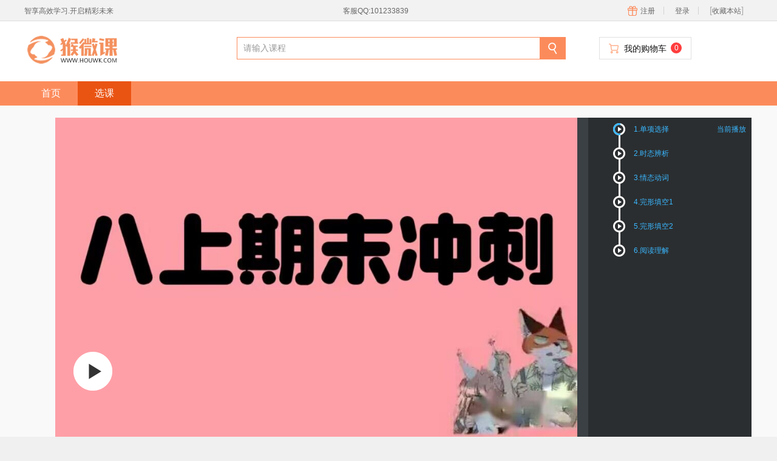

--- FILE ---
content_type: text/html; charset=utf-8
request_url: http://www.houwk.com/a/477.html
body_size: 18503
content:
<!DOCTYPE html>
<!--[if lt IE 7]>
<html class="lt-ie9 lt-ie8 lt-ie7"> <![endif]-->
<!--[if IE 7]>
<html class="lt-ie9 lt-ie8"> <![endif]-->
<!--[if IE 8]>
<html class="lt-ie9"> <![endif]-->
<!--[if gt IE 8]><!-->
<html class=""> <!--<![endif]-->
<head>
    <meta http-equiv="Content-Type" content="text/html; charset=UTF-8">
    <meta http-equiv="X-UA-Compatible" content="IE=edge,Chrome=1">
    <meta name="viewport" content="width=device-width,minimum-scale=1.0,maximum-scale=1.0,user-scalable=no">
    <meta name="renderer" content="webkit">
    <title>武汉市2022-2023学年八上英语期末冲刺 - 猴微课</title>
    <meta name="keywords" content=""/>
    <meta name="description" content=""/>
    <link rel="stylesheet" type="text/css" href="/assets/addons/cms/vko/css/screen.css">
    <link rel="stylesheet" type="text/css" href="/assets/addons/cms/vko/css/reset.css">
    <link rel="stylesheet" type="text/css" href="/assets/addons/cms/vko/css/header3.0.css">

    <!--[if lt IE 9]>
    <script src="/libs/html5shiv.js"></script>
    <script src="/libs/respond.min.js"></script>
    <![endif]-->
</head>
<body>

<div id="header" class="toptit">
    <div class="new-main">
        <div style="width:auto">
            <div class="mainleft">
                <ul class="topNav">
                    <li>
                        <a>智享高效学习.开启精彩未来</a>
                    </li>
                    <li>
                        <a>客服QQ:101233839</a>
                    </li>
                </ul>
            </div>
            <div class="mainright">
                <ul class="topNav" id="unlogin_6plus">
                                        <li class="reg">
                        <a target="_blank" onclick="javascript:showLogin(0);return false;"  href="javascript:;">
                            <img src="/assets/addons/cms/vko/images/zchlicon.png" style="margin-right: 5px;margin-top: 10px;float: left;">注册</a>
                    </li>
                    <!--<li class="log">
                        <a target="_blank" onclick="javascript:showLogin(1);return false;"  href="javascript:;">登录</a>
                    </li>-->
                     <li class="log">
                        <a onclick="javascript:showLogin(1);return false;" href="javascript:;">登录</a>
                    </li>
                    <li>
 [<a href="javascript:window.external.AddFavorite('WWW.HOUWK.COM','猴微课-WWW.HOUWK.COM')">收藏本站</a>]</span>
                    </li>
                                    </ul>
            </div>
        </div>
    </div>
</div>
<div class="logoarea">
    <!--<div class="xcwrap">
        <div class="xcbanner" onclick="showget()">
            <img src="">
        </div>
        <div class="xcicon" onclick="hidegeticon()">
            <img src="">
        </div>
    </div>-->
    <div class="new-main">
        <div class="logoapart">
            <a class="vkoLogo" href="javascript:void(0);" style='background: url("/uploads/20200819/2141c44f831a5527edbdfa5fa6e578cf.png") left center no-repeat'>
            </a>
        </div>
        <form id="searchform" action="/s.html" method="get">
            <div class="search">
                <input id="searchCont" type="text" name="q" value="" placeholder="请输入课程">
                <button id="searchButton" type="button"></button>
            </div>
        </form>
        <div class="shop_car">
            <a href="#">我的购物车 <span id="car_count">0</span>
            </a>
            <div class="lis" style="display: none;">
                <h5>最新加入的课程</h5>
                <div class="clearfix">
                    <ul> </ul>
                </div>
                <div class="sum">
                    <p>共 <span id="ke_count">0</span> 门课程</p>
                    <p>总计 <span id="all_amont">¥ 0.00</span>
                    </p>
                    <a target="_blank" href="#">去购物车</a>
                </div>
            </div>
        </div>
        <!--<div class="introlinks">
            <a href="" target="_blank">初中会员 /</a>
            <a href="" target="_blank">高中会员 /</a>
            <a href="" target="_blank">小学会员 </a>
        </div>-->
    </div>
</div>
<div class="navwrap">
    <ul class="navli">
        <!--<li class="nav_home">
            <a>全部课程分类</a>
            <div id="categorys">
                <div class="categorys-dd">
                    <div class="category-items">
                        <ul>
                                                        <li class="category-item">
                                <div class="category-item-title g-item">
                                    <h6>
                                        <a class="icon_one" style='background: url("/uploads/20200804/b35bc5c8efcf7b452f8bfc6f687fcb94.png") no-repeat'>
                                        </a>
                                        高中课程                                    </h6>
                                    <p>
                                                                                <a href="javascript: void(0);">
                                            高一&nbsp;&nbsp;&nbsp;<span class="xiegangxian">/</span>
                                        </a>
                                                                                <a href="javascript: void(0);">
                                            高二&nbsp;&nbsp;&nbsp;<span class="xiegangxian">/</span>
                                        </a>
                                                                                <a href="javascript: void(0);">
                                            高三&nbsp;&nbsp;&nbsp;<span class="xiegangxian">/</span>
                                        </a>
                                                                            </p>
                                </div>
                                <div class="category-subject g-item" id="g-item-g">
                                                                        <dl class="subitem">
                                        <dt>
                                            高一                                        </dt>
                                        <dd class="row">
                                                                                        <a href="/c/gaoyi.html" target="_blank">
                                                全部                                            </a>
                                            <i>
                                                |
                                            </i>
                                                                                        <a href="/c/gaoyi.html?filter[xueke]=1" target="_blank">
                                                语文                                            </a>
                                            <i>
                                                |
                                            </i>
                                                                                        <a href="/c/gaoyi.html?filter[xueke]=2" target="_blank">
                                                数学                                            </a>
                                            <i>
                                                |
                                            </i>
                                                                                        <a href="/c/gaoyi.html?filter[xueke]=3" target="_blank">
                                                英语                                            </a>
                                            <i>
                                                |
                                            </i>
                                                                                        <a href="/c/gaoyi.html?filter[xueke]=4" target="_blank">
                                                物理                                            </a>
                                            <i>
                                                |
                                            </i>
                                                                                        <a href="/c/gaoyi.html?filter[xueke]=5" target="_blank">
                                                化学                                            </a>
                                            <i>
                                                |
                                            </i>
                                                                                        <a href="/c/gaoyi.html?filter[xueke]=6" target="_blank">
                                                生物                                            </a>
                                            <i>
                                                |
                                            </i>
                                                                                        <a href="/c/gaoyi.html?filter[xueke]=7" target="_blank">
                                                历史                                            </a>
                                            <i>
                                                |
                                            </i>
                                                                                        <a href="/c/gaoyi.html?filter[xueke]=8" target="_blank">
                                                地理                                            </a>
                                            <i>
                                                |
                                            </i>
                                                                                        <a href="/c/gaoyi.html?filter[xueke]=9" target="_blank">
                                                政治                                            </a>
                                            <i>
                                                |
                                            </i>
                                                                                    </dd>
                                    </dl>
                                                                        <dl class="subitem">
                                        <dt>
                                            高二                                        </dt>
                                        <dd class="row">
                                                                                        <a href="/c/gaoer.html" target="_blank">
                                                全部                                            </a>
                                            <i>
                                                |
                                            </i>
                                                                                        <a href="/c/gaoer.html?filter[xueke]=1" target="_blank">
                                                语文                                            </a>
                                            <i>
                                                |
                                            </i>
                                                                                        <a href="/c/gaoer.html?filter[xueke]=2" target="_blank">
                                                数学                                            </a>
                                            <i>
                                                |
                                            </i>
                                                                                        <a href="/c/gaoer.html?filter[xueke]=3" target="_blank">
                                                英语                                            </a>
                                            <i>
                                                |
                                            </i>
                                                                                        <a href="/c/gaoer.html?filter[xueke]=4" target="_blank">
                                                物理                                            </a>
                                            <i>
                                                |
                                            </i>
                                                                                        <a href="/c/gaoer.html?filter[xueke]=5" target="_blank">
                                                化学                                            </a>
                                            <i>
                                                |
                                            </i>
                                                                                        <a href="/c/gaoer.html?filter[xueke]=6" target="_blank">
                                                生物                                            </a>
                                            <i>
                                                |
                                            </i>
                                                                                        <a href="/c/gaoer.html?filter[xueke]=7" target="_blank">
                                                历史                                            </a>
                                            <i>
                                                |
                                            </i>
                                                                                        <a href="/c/gaoer.html?filter[xueke]=8" target="_blank">
                                                地理                                            </a>
                                            <i>
                                                |
                                            </i>
                                                                                        <a href="/c/gaoer.html?filter[xueke]=9" target="_blank">
                                                政治                                            </a>
                                            <i>
                                                |
                                            </i>
                                                                                    </dd>
                                    </dl>
                                                                        <dl class="subitem">
                                        <dt>
                                            高三                                        </dt>
                                        <dd class="row">
                                                                                        <a href="/c/gaosan.html" target="_blank">
                                                全部                                            </a>
                                            <i>
                                                |
                                            </i>
                                                                                        <a href="/c/gaosan.html?filter[xueke]=1" target="_blank">
                                                语文                                            </a>
                                            <i>
                                                |
                                            </i>
                                                                                        <a href="/c/gaosan.html?filter[xueke]=2" target="_blank">
                                                数学                                            </a>
                                            <i>
                                                |
                                            </i>
                                                                                        <a href="/c/gaosan.html?filter[xueke]=3" target="_blank">
                                                英语                                            </a>
                                            <i>
                                                |
                                            </i>
                                                                                        <a href="/c/gaosan.html?filter[xueke]=4" target="_blank">
                                                物理                                            </a>
                                            <i>
                                                |
                                            </i>
                                                                                        <a href="/c/gaosan.html?filter[xueke]=5" target="_blank">
                                                化学                                            </a>
                                            <i>
                                                |
                                            </i>
                                                                                        <a href="/c/gaosan.html?filter[xueke]=6" target="_blank">
                                                生物                                            </a>
                                            <i>
                                                |
                                            </i>
                                                                                        <a href="/c/gaosan.html?filter[xueke]=7" target="_blank">
                                                历史                                            </a>
                                            <i>
                                                |
                                            </i>
                                                                                        <a href="/c/gaosan.html?filter[xueke]=8" target="_blank">
                                                地理                                            </a>
                                            <i>
                                                |
                                            </i>
                                                                                        <a href="/c/gaosan.html?filter[xueke]=9" target="_blank">
                                                政治                                            </a>
                                            <i>
                                                |
                                            </i>
                                                                                    </dd>
                                    </dl>
                                                                    </div>
                            </li>
                                                        <li class="category-item">
                                <div class="category-item-title g-item">
                                    <h6>
                                        <a class="icon_two" style='background: url("/uploads/20200804/1d2e52e9a3b12399e07edb804ee2be6a.png") no-repeat'>
                                        </a>
                                        初中课程                                    </h6>
                                    <p>
                                                                                <a href="javascript: void(0);">
                                            初一&nbsp;&nbsp;&nbsp;<span class="xiegangxian">/</span>
                                        </a>
                                                                                <a href="javascript: void(0);">
                                            初二&nbsp;&nbsp;&nbsp;<span class="xiegangxian">/</span>
                                        </a>
                                                                                <a href="javascript: void(0);">
                                            初三&nbsp;&nbsp;&nbsp;<span class="xiegangxian">/</span>
                                        </a>
                                                                            </p>
                                </div>
                                <div class="category-subject g-item" id="g-item-g">
                                                                        <dl class="subitem">
                                        <dt>
                                            初一                                        </dt>
                                        <dd class="row">
                                                                                        <a href="/c/chuyi.html" target="_blank">
                                                全部                                            </a>
                                            <i>
                                                |
                                            </i>
                                                                                        <a href="/c/chuyi.html?filter[xueke]=1" target="_blank">
                                                语文                                            </a>
                                            <i>
                                                |
                                            </i>
                                                                                        <a href="/c/chuyi.html?filter[xueke]=2" target="_blank">
                                                数学                                            </a>
                                            <i>
                                                |
                                            </i>
                                                                                        <a href="/c/chuyi.html?filter[xueke]=3" target="_blank">
                                                英语                                            </a>
                                            <i>
                                                |
                                            </i>
                                                                                        <a href="/c/chuyi.html?filter[xueke]=4" target="_blank">
                                                物理                                            </a>
                                            <i>
                                                |
                                            </i>
                                                                                        <a href="/c/chuyi.html?filter[xueke]=5" target="_blank">
                                                化学                                            </a>
                                            <i>
                                                |
                                            </i>
                                                                                        <a href="/c/chuyi.html?filter[xueke]=6" target="_blank">
                                                生物                                            </a>
                                            <i>
                                                |
                                            </i>
                                                                                        <a href="/c/chuyi.html?filter[xueke]=7" target="_blank">
                                                历史                                            </a>
                                            <i>
                                                |
                                            </i>
                                                                                        <a href="/c/chuyi.html?filter[xueke]=8" target="_blank">
                                                地理                                            </a>
                                            <i>
                                                |
                                            </i>
                                                                                        <a href="/c/chuyi.html?filter[xueke]=9" target="_blank">
                                                政治                                            </a>
                                            <i>
                                                |
                                            </i>
                                                                                    </dd>
                                    </dl>
                                                                        <dl class="subitem">
                                        <dt>
                                            初二                                        </dt>
                                        <dd class="row">
                                                                                        <a href="/c/chuer.html" target="_blank">
                                                全部                                            </a>
                                            <i>
                                                |
                                            </i>
                                                                                        <a href="/c/chuer.html?filter[xueke]=1" target="_blank">
                                                语文                                            </a>
                                            <i>
                                                |
                                            </i>
                                                                                        <a href="/c/chuer.html?filter[xueke]=2" target="_blank">
                                                数学                                            </a>
                                            <i>
                                                |
                                            </i>
                                                                                        <a href="/c/chuer.html?filter[xueke]=3" target="_blank">
                                                英语                                            </a>
                                            <i>
                                                |
                                            </i>
                                                                                        <a href="/c/chuer.html?filter[xueke]=4" target="_blank">
                                                物理                                            </a>
                                            <i>
                                                |
                                            </i>
                                                                                        <a href="/c/chuer.html?filter[xueke]=5" target="_blank">
                                                化学                                            </a>
                                            <i>
                                                |
                                            </i>
                                                                                        <a href="/c/chuer.html?filter[xueke]=6" target="_blank">
                                                生物                                            </a>
                                            <i>
                                                |
                                            </i>
                                                                                        <a href="/c/chuer.html?filter[xueke]=7" target="_blank">
                                                历史                                            </a>
                                            <i>
                                                |
                                            </i>
                                                                                        <a href="/c/chuer.html?filter[xueke]=8" target="_blank">
                                                地理                                            </a>
                                            <i>
                                                |
                                            </i>
                                                                                        <a href="/c/chuer.html?filter[xueke]=9" target="_blank">
                                                政治                                            </a>
                                            <i>
                                                |
                                            </i>
                                                                                    </dd>
                                    </dl>
                                                                        <dl class="subitem">
                                        <dt>
                                            初三                                        </dt>
                                        <dd class="row">
                                                                                        <a href="/c/chusan.html" target="_blank">
                                                全部                                            </a>
                                            <i>
                                                |
                                            </i>
                                                                                        <a href="/c/chusan.html?filter[xueke]=1" target="_blank">
                                                语文                                            </a>
                                            <i>
                                                |
                                            </i>
                                                                                        <a href="/c/chusan.html?filter[xueke]=2" target="_blank">
                                                数学                                            </a>
                                            <i>
                                                |
                                            </i>
                                                                                        <a href="/c/chusan.html?filter[xueke]=3" target="_blank">
                                                英语                                            </a>
                                            <i>
                                                |
                                            </i>
                                                                                        <a href="/c/chusan.html?filter[xueke]=4" target="_blank">
                                                物理                                            </a>
                                            <i>
                                                |
                                            </i>
                                                                                        <a href="/c/chusan.html?filter[xueke]=5" target="_blank">
                                                化学                                            </a>
                                            <i>
                                                |
                                            </i>
                                                                                        <a href="/c/chusan.html?filter[xueke]=6" target="_blank">
                                                生物                                            </a>
                                            <i>
                                                |
                                            </i>
                                                                                        <a href="/c/chusan.html?filter[xueke]=7" target="_blank">
                                                历史                                            </a>
                                            <i>
                                                |
                                            </i>
                                                                                        <a href="/c/chusan.html?filter[xueke]=8" target="_blank">
                                                地理                                            </a>
                                            <i>
                                                |
                                            </i>
                                                                                        <a href="/c/chusan.html?filter[xueke]=9" target="_blank">
                                                政治                                            </a>
                                            <i>
                                                |
                                            </i>
                                                                                    </dd>
                                    </dl>
                                                                    </div>
                            </li>
                                                        <li class="category-item">
                                <div class="category-item-title g-item">
                                    <h6>
                                        <a class="icon_three" style='background: url("/uploads/20200804/9cb7a34e3d51a56a607a5226b8a755c5.png") no-repeat'>
                                        </a>
                                        小学课程                                    </h6>
                                    <p>
                                                                                <a href="javascript: void(0);">
                                            一年级&nbsp;&nbsp;&nbsp;<span class="xiegangxian">/</span>
                                        </a>
                                                                                <a href="javascript: void(0);">
                                            二年级&nbsp;&nbsp;&nbsp;<span class="xiegangxian">/</span>
                                        </a>
                                                                                <a href="javascript: void(0);">
                                            三年级&nbsp;&nbsp;&nbsp;<span class="xiegangxian">/</span>
                                        </a>
                                                                                <a href="javascript: void(0);">
                                            四年级&nbsp;&nbsp;&nbsp;<span class="xiegangxian">/</span>
                                        </a>
                                                                                <a href="javascript: void(0);">
                                            五年级&nbsp;&nbsp;&nbsp;<span class="xiegangxian">/</span>
                                        </a>
                                                                                <a href="javascript: void(0);">
                                            六年级&nbsp;&nbsp;&nbsp;<span class="xiegangxian">/</span>
                                        </a>
                                                                            </p>
                                </div>
                                <div class="category-subject g-item" id="g-item-g">
                                                                        <dl class="subitem">
                                        <dt>
                                            一年级                                        </dt>
                                        <dd class="row">
                                                                                        <a href="/c/yinianji.html" target="_blank">
                                                全部                                            </a>
                                            <i>
                                                |
                                            </i>
                                                                                        <a href="/c/yinianji.html?filter[xueke]=1" target="_blank">
                                                语文                                            </a>
                                            <i>
                                                |
                                            </i>
                                                                                        <a href="/c/yinianji.html?filter[xueke]=2" target="_blank">
                                                数学                                            </a>
                                            <i>
                                                |
                                            </i>
                                                                                        <a href="/c/yinianji.html?filter[xueke]=3" target="_blank">
                                                英语                                            </a>
                                            <i>
                                                |
                                            </i>
                                                                                        <a href="/c/yinianji.html?filter[xueke]=4" target="_blank">
                                                物理                                            </a>
                                            <i>
                                                |
                                            </i>
                                                                                        <a href="/c/yinianji.html?filter[xueke]=5" target="_blank">
                                                化学                                            </a>
                                            <i>
                                                |
                                            </i>
                                                                                        <a href="/c/yinianji.html?filter[xueke]=6" target="_blank">
                                                生物                                            </a>
                                            <i>
                                                |
                                            </i>
                                                                                        <a href="/c/yinianji.html?filter[xueke]=7" target="_blank">
                                                历史                                            </a>
                                            <i>
                                                |
                                            </i>
                                                                                        <a href="/c/yinianji.html?filter[xueke]=8" target="_blank">
                                                地理                                            </a>
                                            <i>
                                                |
                                            </i>
                                                                                        <a href="/c/yinianji.html?filter[xueke]=9" target="_blank">
                                                政治                                            </a>
                                            <i>
                                                |
                                            </i>
                                                                                    </dd>
                                    </dl>
                                                                        <dl class="subitem">
                                        <dt>
                                            二年级                                        </dt>
                                        <dd class="row">
                                                                                        <a href="/c/ernianji.html" target="_blank">
                                                全部                                            </a>
                                            <i>
                                                |
                                            </i>
                                                                                        <a href="/c/ernianji.html?filter[xueke]=1" target="_blank">
                                                语文                                            </a>
                                            <i>
                                                |
                                            </i>
                                                                                        <a href="/c/ernianji.html?filter[xueke]=2" target="_blank">
                                                数学                                            </a>
                                            <i>
                                                |
                                            </i>
                                                                                        <a href="/c/ernianji.html?filter[xueke]=3" target="_blank">
                                                英语                                            </a>
                                            <i>
                                                |
                                            </i>
                                                                                        <a href="/c/ernianji.html?filter[xueke]=4" target="_blank">
                                                物理                                            </a>
                                            <i>
                                                |
                                            </i>
                                                                                        <a href="/c/ernianji.html?filter[xueke]=5" target="_blank">
                                                化学                                            </a>
                                            <i>
                                                |
                                            </i>
                                                                                        <a href="/c/ernianji.html?filter[xueke]=6" target="_blank">
                                                生物                                            </a>
                                            <i>
                                                |
                                            </i>
                                                                                        <a href="/c/ernianji.html?filter[xueke]=7" target="_blank">
                                                历史                                            </a>
                                            <i>
                                                |
                                            </i>
                                                                                        <a href="/c/ernianji.html?filter[xueke]=8" target="_blank">
                                                地理                                            </a>
                                            <i>
                                                |
                                            </i>
                                                                                        <a href="/c/ernianji.html?filter[xueke]=9" target="_blank">
                                                政治                                            </a>
                                            <i>
                                                |
                                            </i>
                                                                                    </dd>
                                    </dl>
                                                                        <dl class="subitem">
                                        <dt>
                                            三年级                                        </dt>
                                        <dd class="row">
                                                                                        <a href="/c/sannianji.html" target="_blank">
                                                全部                                            </a>
                                            <i>
                                                |
                                            </i>
                                                                                        <a href="/c/sannianji.html?filter[xueke]=1" target="_blank">
                                                语文                                            </a>
                                            <i>
                                                |
                                            </i>
                                                                                        <a href="/c/sannianji.html?filter[xueke]=2" target="_blank">
                                                数学                                            </a>
                                            <i>
                                                |
                                            </i>
                                                                                        <a href="/c/sannianji.html?filter[xueke]=3" target="_blank">
                                                英语                                            </a>
                                            <i>
                                                |
                                            </i>
                                                                                        <a href="/c/sannianji.html?filter[xueke]=4" target="_blank">
                                                物理                                            </a>
                                            <i>
                                                |
                                            </i>
                                                                                        <a href="/c/sannianji.html?filter[xueke]=5" target="_blank">
                                                化学                                            </a>
                                            <i>
                                                |
                                            </i>
                                                                                        <a href="/c/sannianji.html?filter[xueke]=6" target="_blank">
                                                生物                                            </a>
                                            <i>
                                                |
                                            </i>
                                                                                        <a href="/c/sannianji.html?filter[xueke]=7" target="_blank">
                                                历史                                            </a>
                                            <i>
                                                |
                                            </i>
                                                                                        <a href="/c/sannianji.html?filter[xueke]=8" target="_blank">
                                                地理                                            </a>
                                            <i>
                                                |
                                            </i>
                                                                                        <a href="/c/sannianji.html?filter[xueke]=9" target="_blank">
                                                政治                                            </a>
                                            <i>
                                                |
                                            </i>
                                                                                    </dd>
                                    </dl>
                                                                        <dl class="subitem">
                                        <dt>
                                            四年级                                        </dt>
                                        <dd class="row">
                                                                                        <a href="/c/sinianji.html" target="_blank">
                                                全部                                            </a>
                                            <i>
                                                |
                                            </i>
                                                                                        <a href="/c/sinianji.html?filter[xueke]=1" target="_blank">
                                                语文                                            </a>
                                            <i>
                                                |
                                            </i>
                                                                                        <a href="/c/sinianji.html?filter[xueke]=2" target="_blank">
                                                数学                                            </a>
                                            <i>
                                                |
                                            </i>
                                                                                        <a href="/c/sinianji.html?filter[xueke]=3" target="_blank">
                                                英语                                            </a>
                                            <i>
                                                |
                                            </i>
                                                                                        <a href="/c/sinianji.html?filter[xueke]=4" target="_blank">
                                                物理                                            </a>
                                            <i>
                                                |
                                            </i>
                                                                                        <a href="/c/sinianji.html?filter[xueke]=5" target="_blank">
                                                化学                                            </a>
                                            <i>
                                                |
                                            </i>
                                                                                        <a href="/c/sinianji.html?filter[xueke]=6" target="_blank">
                                                生物                                            </a>
                                            <i>
                                                |
                                            </i>
                                                                                        <a href="/c/sinianji.html?filter[xueke]=7" target="_blank">
                                                历史                                            </a>
                                            <i>
                                                |
                                            </i>
                                                                                        <a href="/c/sinianji.html?filter[xueke]=8" target="_blank">
                                                地理                                            </a>
                                            <i>
                                                |
                                            </i>
                                                                                        <a href="/c/sinianji.html?filter[xueke]=9" target="_blank">
                                                政治                                            </a>
                                            <i>
                                                |
                                            </i>
                                                                                    </dd>
                                    </dl>
                                                                        <dl class="subitem">
                                        <dt>
                                            五年级                                        </dt>
                                        <dd class="row">
                                                                                        <a href="/c/wunianji.html" target="_blank">
                                                全部                                            </a>
                                            <i>
                                                |
                                            </i>
                                                                                        <a href="/c/wunianji.html?filter[xueke]=1" target="_blank">
                                                语文                                            </a>
                                            <i>
                                                |
                                            </i>
                                                                                        <a href="/c/wunianji.html?filter[xueke]=2" target="_blank">
                                                数学                                            </a>
                                            <i>
                                                |
                                            </i>
                                                                                        <a href="/c/wunianji.html?filter[xueke]=3" target="_blank">
                                                英语                                            </a>
                                            <i>
                                                |
                                            </i>
                                                                                        <a href="/c/wunianji.html?filter[xueke]=4" target="_blank">
                                                物理                                            </a>
                                            <i>
                                                |
                                            </i>
                                                                                        <a href="/c/wunianji.html?filter[xueke]=5" target="_blank">
                                                化学                                            </a>
                                            <i>
                                                |
                                            </i>
                                                                                        <a href="/c/wunianji.html?filter[xueke]=6" target="_blank">
                                                生物                                            </a>
                                            <i>
                                                |
                                            </i>
                                                                                        <a href="/c/wunianji.html?filter[xueke]=7" target="_blank">
                                                历史                                            </a>
                                            <i>
                                                |
                                            </i>
                                                                                        <a href="/c/wunianji.html?filter[xueke]=8" target="_blank">
                                                地理                                            </a>
                                            <i>
                                                |
                                            </i>
                                                                                        <a href="/c/wunianji.html?filter[xueke]=9" target="_blank">
                                                政治                                            </a>
                                            <i>
                                                |
                                            </i>
                                                                                    </dd>
                                    </dl>
                                                                        <dl class="subitem">
                                        <dt>
                                            六年级                                        </dt>
                                        <dd class="row">
                                                                                        <a href="/c/liunianji.html" target="_blank">
                                                全部                                            </a>
                                            <i>
                                                |
                                            </i>
                                                                                        <a href="/c/liunianji.html?filter[xueke]=1" target="_blank">
                                                语文                                            </a>
                                            <i>
                                                |
                                            </i>
                                                                                        <a href="/c/liunianji.html?filter[xueke]=2" target="_blank">
                                                数学                                            </a>
                                            <i>
                                                |
                                            </i>
                                                                                        <a href="/c/liunianji.html?filter[xueke]=3" target="_blank">
                                                英语                                            </a>
                                            <i>
                                                |
                                            </i>
                                                                                        <a href="/c/liunianji.html?filter[xueke]=4" target="_blank">
                                                物理                                            </a>
                                            <i>
                                                |
                                            </i>
                                                                                        <a href="/c/liunianji.html?filter[xueke]=5" target="_blank">
                                                化学                                            </a>
                                            <i>
                                                |
                                            </i>
                                                                                        <a href="/c/liunianji.html?filter[xueke]=6" target="_blank">
                                                生物                                            </a>
                                            <i>
                                                |
                                            </i>
                                                                                        <a href="/c/liunianji.html?filter[xueke]=7" target="_blank">
                                                历史                                            </a>
                                            <i>
                                                |
                                            </i>
                                                                                        <a href="/c/liunianji.html?filter[xueke]=8" target="_blank">
                                                地理                                            </a>
                                            <i>
                                                |
                                            </i>
                                                                                        <a href="/c/liunianji.html?filter[xueke]=9" target="_blank">
                                                政治                                            </a>
                                            <i>
                                                |
                                            </i>
                                                                                    </dd>
                                    </dl>
                                                                    </div>
                            </li>
                                                    </ul>
                    </div>
                </div>
            </div>
        </li>-->
        <li class="course_icon ">
            <a href="/">
                首页
            </a>
        </li>
        <li class="course_icon currentnav">
            <a href="/c/weike.html">
                选课
            </a>
        </li>
    </ul>
</div>


<div class="wrapperlogin" style="display: none">
    <div class="registertop">
        <span class="closeicon" onclick="hideregister()"></span>
    </div>
    <div class="log_nav clearfix">
        <span class="log_current">登录账号</span>
        <span class="">免费注册</span>
    </div>
    <div class="log_container">
        <div class="login_mt" id="dl_login_mt" style="display: block;">
            <div class="log_left">
                <p>
                    <i style="width：22px;height:22px;position:absolute;top:0;left:0;margin-left: 15px;margin-top:9px;z-index:1;">    <img src="/assets/addons/cms/vko/images/mobeilphoneimg.png">
                    </i>
                    <input type="text" name="loginName_log" id="loginName_log" class="d_text" value=""  autocomplete="off" placeholder="邮箱/手机/用户名">
                    <span style="display:none" class="inputrigticon inputrigticon_log">
                        <img src="/assets/addons/cms/vko/images/textpicicon.png">
                    </span>
                </p>
                <p id="login_error_area">
                    <i style="width：22px;height:22px;position:absolute;top:0;left:0;margin-left: 15px;margin-top:9px;z-index:1;">
                        <img src="https://image.vko.cn/v8/3.0/home/images/lockwordicon.png">
                    </i>
                    <input type="password" style="display:none;" id="temppasd_log" class="d_pass" value="" placeholder="请输入密码">
                    <span style="display:none" class="inputrigticon">
                        <img src="/assets/addons/cms/vko/images/textpicicon.png">
                    </span>
                    <input type="password" id="temptext_log" class="d_pass" placeholder="请输入密码">
                </p>

                <div class="send_res" style="display: none">
                    <i style="width：22px;height:22px;position:absolute;top:0;left:0;margin-left: 15px;margin-top:9px;z-index:1;">
                        <img src="/assets/addons/cms/vko/images/textinput.png">
                    </i>
                    <input type="text" class="yan" id="sms_code" placeholder="短信验证码">
                    <span style="display :none" class="inputrigticoner">
                        <img src="/assets/addons/cms/vko/images/textpicicon.png">
                    </span>
                    <input type="button" value="获取验证码" id="get_sms_code_btn" style="float: right;" onclick="sendVcode(this)">
                    <p class="tip">
                        <!--请输入验证码-->
                    </p>
                </div>

                <div class="password_area clearfix">
                    <span id="showloginphone" style="display: block" onclick="javascript:showloginphone();return false;">手机快捷登录</span>
                    <span id="showloginusername" style="display: none" onclick="javascript:showloginusername();return false;">账号密码登录</span>
                    <div class="remeberpasser">
                        <label class="checkBox">
                            <input type="checkbox" id="remberPwd" value="1" name="check">
                        </label>记住密码
                    </div>
                </div>
                <p>
                    <a href="javascript:;" id="log_dl" class="log_dl">登录</a>
                </p>

                <p>
                    <a style="margin-top: 15px;margin-bottom: 20px;background: #3498DB!important;" href="/third/connect/qq" id="lr_qq" class="log_dl">使用腾讯QQ登录</a>
                </p>

                <span class="login_error"></span>
                <!--<div class="loginthirdarea">
                    <p class="showdiv thirdshowdiv">
                        <a class="log_forget">
                            <span style="margin-right:10px;"></span>
                            使用第三方登录<i class="selecticon" id="jticon"><img src="https://image.vko.cn/v8/3.0/home/images/loginupbot.png"></i>
                            <span style="margin-left:10px;"></span>
                        </a>
                    </p>
                    <div class="log_right clearfix" id="showtoggle" style="display:none;background: #F0F0F0;padding-bottom: 14px;">
                        <dl class="clearfix">
                            <dd class="lr_qq">
                                <a href="/third/connect/qq">使用腾讯QQ登录</a>
                            </dd>
                            &lt;!&ndash;<dd class="lr_wx">
                                <a href="https://websso.vko.cn/thirdParty/register.html?keyName=weixinService&amp;destUrl=https://www.vko.cn/" title="微信登录">微信登录</a>
                            </dd>&ndash;&gt;
                        </dl>
                    </div>
                </div>-->
                <p></p>
            </div>
            <input type="hidden" id="pc_xin_loginName3_register">
            <input type="hidden" id="pc_xin_code_register">
        </div>
        <div class="login_mt" id="kjdl_login_mt" style="display:none;">
            <div class="log_left">
                <p>
                    <i style="width：22px;height:22px;position:absolute;top:0;left:0;margin-left: 15px;margin-top:9px;z-index:1;">
                        <img src="/assets/addons/cms/vko/images/mobeilphoneimg.png">
                    </i>
                    <input type="text" name="loginName" id="loginName_kuaijie" class="d_text" value="" placeholder="请输入手机号码">
                    <span class="inputrigticon" style="display :none"><img src="/assets/addons/cms/vko/images/textpicicon.png">
                    </span>
                    <input id="qjdl_loginName" type="hidden">
                </p>
                <div class="imgSend_res">
                    <i style="width：22px;height:22px;position:absolute;top:0;left:0;margin-left: 15px;margin-top:9px;z-index:1;">
                        <img src="/assets/addons/cms/vko/images/textinput.png">
                    </i>
                    <div class="codemodel" style="border:none;">
                        <input type="text" id="kjdl_imgCode" style="text-indent: 0px;" placeholder="请输入图形验证码">
                        <span style="display:none" class="inputrigticoner">
                            <img src="/assets/addons/cms/vko/images/textpicicon.png">
                        </span>
                        <div class="imgCode_show">
                            <img class="validation_code" style="width: 100%;height: 100%;cursor: pointer;" src="https://websso.vko.cn//registered/validationcode.html?t=1596870979201" onclick="freshPic(this)">
                        </div>
                    </div>
                </div>
                <div class="send_res" style="display: none">
                    <i style="width：22px;height:22px;position:absolute;top:0;left:0;margin-left: 15px;margin-top:9px;z-index:1;">
                        <img src="/assets/addons/cms/vko/images/textinput.png">
                    </i>
                    <input type="text" class="yan" id="kjdl_code" placeholder="短信验证码">
                    <span style="display :none" class="inputrigticoner">
                        <img src="/assets/addons/cms/vko/images/textpicicon.png">
                    </span>
                    <input type="button" class="yanzhengma" value="获取验证码" id="qjdl_res_btn" onclick="sendVcode(this)">
                    <p class="tip">
                        <!--请输入验证码-->
                    </p>
                </div>
                <input id="qjdl_checkCode" type="hidden">
                <div class="password_area clearfix" style="margin-top:26px;">
                    <span onclick="userpassword()">账号密码登录</span>
                    <div class="remeberpasser"><a onclick="findpass_model()">找回密码</a>
                    </div>
                    <span class="vkolm-error_kjdl" style="position: absolute;margin-top:10px;color: #ff0000;display: block;">
                        <span class="kjdl_voice">
                        </span>
                        <span class="kjdl_error" style="color: #ff0000;"></span>
                    </span>
                </div>
                <p>
                    <a href="javascript:quickLogin();" class="log_kjdl">登录</a>
                </p>
                <p class="showdiv"> </p>
                <div class="log_right clearfix" id="showtoggler" style="display:none;background: #F0F0F0;padding-bottom: 14px;">
                </div>
                <p></p>
            </div>
        </div>
        <div class="registerdiv" style="display: none;">
            <form action="" id="login-form" method="POST">
                <div class="register_left">
                    <p>
                        <i style="width：22px;height:22px;position:absolute;top:0;left:0;margin-left: 15px;margin-top:9px;z-index:1;">
                            <img src="/assets/addons/cms/vko/images/textinput.png">
                        </i>
                        <input type="text" name="email" id="email" class="d_text" value="" placeholder="邮箱">
                        <span style="display:none;margin-top:-4px;" class="inputrigticon  inputrigticon_reg">
                        <img src="/assets/addons/cms/vko/images/textpicicon.png">
                    </span>
                    </p>
                    <p>
                        <i style="width：22px;height:22px;position:absolute;top:0;left:0;margin-left: 15px;margin-top:9px;z-index:1;">
                            <img src="/assets/addons/cms/vko/images/textinput.png">
                        </i>
                        <input type="text" name="username" id="username" class="d_text" value="" placeholder="用户名">
                        <span style="display:none;margin-top:-4px;" class="inputrigticon  inputrigticon_reg">
                        <img src="/assets/addons/cms/vko/images/textpicicon.png">
                    </span>
                    </p>
                    <p>
                        <i style="width：22px;height:22px;position:absolute;top:0;left:0;margin-left: 15px;margin-top:9px;z-index:1;">
                            <img src="/assets/addons/cms/vko/images/textinput.png">
                        </i>
                        <input type="password" name="userpassword" id="userpassword" class="d_text" value="" placeholder="密码">
                        <span style="display:none;margin-top:-4px;" class="inputrigticon  inputrigticon_reg">
                        <img src="/assets/addons/cms/vko/images/textpicicon.png">
                    </span>
                    </p>
                    <p>
                        <i style="width：22px;height:22px;position:absolute;top:0;left:0;margin-left: 15px;margin-top:9px;z-index:1;">
                            <img src="/assets/addons/cms/vko/images/mobeilphoneimg.png">
                        </i>
                        <input type="text" name="userphone" id="userphone" class="d_text" value="" placeholder="手机号">
                        <span style="display:none;margin-top:-4px;" class="inputrigticon  inputrigticon_reg">
                        <img src="/assets/addons/cms/vko/images/textpicicon.png">
                    </span>
                    </p>
                    <div class="imgSend_res">
                        <i style="width：22px;height:22px;position:absolute;top:0;left:0;margin-left: 15px;margin-top:9px;z-index:1;">
                            <img src="/assets/addons/cms/vko/images/textinput.png">
                        </i>
                        <div class="codemodel" style="border:none">
                            <input type="text" id="reg_imgCode" style="text-indent: 0px;" placeholder="请输入图形验证码">
                            <span style="display:none" class="inputrigticoner">
                            <img src="/assets/addons/cms/vko/images/textpicicon.png">
                        </span>
                            <div class="imgCode_show">
                                <img src="/captcha.html" width="100" height="40" onclick="this.src = '/captcha.html?r=' + Math.random();">
                            </div>
                        </div>
                    </div>
                    <span class="vkolm-error" style="position: absolute;bottom: 50px;">
                    <span class="send_voice"></span><span class="reg_error">
                    </span>
                </span>
                    <p class="resiter_font" style="text:initial;font-size:12px;color:#999999;">
                        <label class="checkBox">
                            <input type="checkbox" id="check_reg3" checked="" name="check" style="    vertical-align: middle;margin-right: 6px;">
                        </label>我同意并遵守
                        <a class="xy" style="color:#32B9ED;font-size:12px;" href="https://www.vko.cn/3.0/links/registration_agreement.html" target="_blank">猴微课服务条款</a>
                    </p>
                    <p>
                        <a href="javascript:;" class="logdl" onclick="showcomplted3();return false;">注册</a>
                    </p>
                </div>
            </form>
        </div>
    </div>
</div>
<div class="mt_log" style="display: none;"></div>
<input type="hidden" name="__token__" value="6592a7b6108f4145289f8e02e7854b5af18a554b" />
<link rel="stylesheet" type="text/css" href="/assets/addons/cms/vko/css/common_v3.css">
<link rel="stylesheet" type="text/css" href="/assets/addons/cms/vko/css/top_common.css">
<link rel="stylesheet" type="text/css" href="/assets/addons/cms/vko/css/common-inherit.css">
<link rel="stylesheet" type="text/css" href="/assets/addons/cms/vko/css/ie.css">
<link rel="stylesheet" type="text/css" href="/assets/addons/cms/vko/css/print.css">
<link rel="stylesheet" type="text/css" href="/assets/addons/cms/vko/css/screen.css">
<link rel="stylesheet" type="text/css" href="/assets/addons/cms/vko/css/pagination.css">
<link rel="stylesheet" type="text/css" href="/assets/addons/cms/vko/css/course_catalog_v4.css" />
<link rel="stylesheet" type="text/css" href="/assets/addons/cms/vko/css/reset.css">
<link rel="stylesheet" type="text/css" href="/assets/addons/cms/vko/css/header3.0.css">
<link rel="stylesheet" type="text/css" href="/assets/addons/cms/vko/css/playtest.css">
<link rel="stylesheet" href="/assets/addons/cms/vko/css/skin_pc.css">
<link rel="stylesheet" href="/assets/addons/cms/vko/css/course_introdution3.css">
<link rel="stylesheet" href="/assets/addons/cms/vko/css/aliplayer-min.css" />
<script type="text/javascript" charset="utf-8" src="/assets/addons/cms/vko/js/aliplayer-min.js"></script>
<style>
    .cicleiconactive{
        background: #E95513;
    }
    .thirdItem_coursenameactive{
        color: #E95513;
    }
    .s-side{
        background:#fff;
    }
    .js_intro{
        border: none;
    }
</style>
<div class="timeline_main">
        <!-- tab icon -->
    <div class="main_tab">
        <!--<script type="text/javascript" src="//static.vko.cn/v8/common/js/web/left_course.js"></script>-->
    </div>
    <!-- tab content -->
    <div class="main_content">
        <div class="video_container">
            <div class="video video_7">
                <div id="" style="width: 100%;" class="CCH5playerContainer">
                    <div class="ccH5playerBox" style="width: 100%; height: 530px;">
                        <div id="share-btn" class="ccH5FadeOut" style="display:none;">
                            <img src="[data-uri]" alt="">
                            <span>分享</span>
                        </div>
                        <div class="prism-player" id="player-con"></div>
                    </div>
                </div>
            </div>
            <div class="video_list video_list_7">
                <div style="display: none;" class="list_hide">
                    <span class="video_hide"></span>课程列表
                </div>
                <div class="list_show">
                    <div class="list_left"></div>

                    <ul class="list_right list_right_nobg">
                                                <li class="ul_li" id="li_5608">
                            <h4 id="h4_5608" class="sub_hide">
                                                            </h4>
                            <div class="sub_list" style="display: none;">
                                                                <p class="list_icon  list_now ">
                                                                        <span class="starting">当前播放</span>
                                                                        <a class="a_play_video" href=" https://mp.weixin.qq.com/s/zsqV2eqjpiCBRKZlKhvYgQ" title="1.单项选择">1.单项选择</a>
                                </p>
                                <p class="list_border  bor_later "></p>
                                                                <p class="list_icon  list_later ">
                                                                        <a class="a_play_video" href=" https://mp.weixin.qq.com/s/4tR1PicUMMhcHCWMUHLAJw" title="2.时态辨析">2.时态辨析</a>
                                </p>
                                <p class="list_border  bor_later "></p>
                                                                <p class="list_icon  list_later ">
                                                                        <a class="a_play_video" href=" https://mp.weixin.qq.com/s/PqIbbJiSBVJP2gg_CSXxOQ" title="3.情态动词">3.情态动词</a>
                                </p>
                                <p class="list_border  bor_later "></p>
                                                                <p class="list_icon  list_later ">
                                                                        <a class="a_play_video" href=" https://mp.weixin.qq.com/s/AuxtPAlfr-S3SbmDpPqT4A" title="4.完形填空1">4.完形填空1</a>
                                </p>
                                <p class="list_border  bor_later "></p>
                                                                <p class="list_icon  list_later ">
                                                                        <a class="a_play_video" href=" https://mp.weixin.qq.com/s/MnoQwFGHsXsJ-rA2YcYchA" title="5.完形填空2">5.完形填空2</a>
                                </p>
                                <p class="list_border  bor_later "></p>
                                                                <p class="list_icon  list_later ">
                                                                        <a class="a_play_video" href=" https://mp.weixin.qq.com/s/h8_hWLosDOlYbsWHn2MThg" title="6.阅读理解">6.阅读理解</a>
                                </p>
                                <p class="list_border  bor_later "></p>
                                                            </div>
                        </li>
                        

                    </ul>

                </div>
            </div>
        </div>
        <!--<div class="share_list">
            <div id="wx_code"></div>
            <span style="margin-right: 15px;display: inline-block;">分享</span>
            <i class="sharewx"></i>
            <i class="sharewb"></i>
            <i class="shareqq"></i>
            <i class="sharesc"></i>
            <ul class="listicons clearfix">
                <li class="share-collection" onclick="goToCollection()">
                    <i class="sharesc" style="background: url(&quot;https://static.vko.cn/v8/3.0/home/images/scicong.png&quot;) center center no-repeat;">
                    </i>
                    <span class="sc">收藏</span>
                </li>
                <li class="on_ask">
                    <i class="sharesp">
                        <img src="https://static.vko.cn/v8/3.0/home/images/share_sp.png" class="normalsp">
                    </i>
                    <span class="fk">视频反馈</span>
                </li>
                <li class="on_ask">
                    <i class="sharekf">
                        <img src="http://static.vko.cn/v8/3.0/home/images/share_kf.png" class="normalkf">
                    </i>
                    <span class="kf">咨询客服</span>
                </li>
                <li class="hoverseeclass">
                    <i class="sharephone">
                        <img src="http://static.vko.cn/v8/3.0/home/images/share_phone.png" class="normalphone">
                    </i>
                    <span class="kk">APP移动看课</span>
                    <p class="seeclass"></p>
                </li>
            </ul>
        </div>-->
        <div class="course_mainer clearfix" style="">
            <div class="coursename">
                <span>武汉市2022-2023学年八上英语期末冲刺</span>
                                <p>课程数: 6节&nbsp;&nbsp;&nbsp;&nbsp;有效期: 自购买365天</p>
            </div>
            <div class="courseprice">
                <span>促销价：&nbsp;<a>
                                                <i style="color: #15c288;font-size: 22px;">免费</i>
                                            </a>
                </span>
                            </div>
        </div>
        <div class="tab_wap" style="">
            <div class="tabber clearfix">
                <div class="course_tab" style="width: 1147px;">
                    <ul>
                        <li class="c2 current" style="">课程目录</li>
                        <li class="c1 ">课程介绍</li>
                        <li class="c3" style="">讲义下载</li>
                    </ul>
                </div>
                <div class="recommend_tab" style="display: none;">
                    <span>超值推荐</span>
                </div>
            </div>
            <div id="bar" style="display: block;"></div>
        </div>
        <div class="contain">
            <div class="s-side section_tab" style="display: block;">
                <ul>
                                        <li>
                        <ul class="d-firstDrop s-firstDrop d-firstDropa">
                            <li>
                                <div class="d-secondNav s-secondNav">
                                    <i class="icon-circle">
                                        <img src="/assets/addons/cms/vko/images/shou.png" class="imgic1" style="width: 14px;height: 14px;margin-right: 25px;"></i>
                                    <span></span>
                                    <i class="icon-chevron-up">
                                        <img src="/assets/addons/cms/vko/images/slidedown.png">
                                    </i>
                                </div>
                                <ul class="d-secondDrop s-secondDrop">
                                                                        <li class="s-thirdItem clearfix" data-isfree="1"  data-playurl="https://mp.weixin.qq.com/s/zsqV2eqjpiCBRKZlKhvYgQ">
                                        <span class="thirdItem_time">第1节</span>
                                        <span class="circle_content">
                                            <i class="cicleicon cicleiconactive"></i>
                                            <a class="cicletip"></a>
                                        </span>
                                        <span class="thirdItem_coursename thirdItem_coursenameactive">1.单项选择</span>
                                        <span class="thirdItem_tname"></span>
                                    </li>
                                                                        <li class="s-thirdItem clearfix" data-isfree="1"  data-playurl="https://mp.weixin.qq.com/s/4tR1PicUMMhcHCWMUHLAJw">
                                        <span class="thirdItem_time">第2节</span>
                                        <span class="circle_content">
                                            <i class="cicleicon "></i>
                                            <a class="cicletip"></a>
                                        </span>
                                        <span class="thirdItem_coursename ">2.时态辨析</span>
                                        <span class="thirdItem_tname"></span>
                                    </li>
                                                                        <li class="s-thirdItem clearfix" data-isfree="1"  data-playurl="https://mp.weixin.qq.com/s/PqIbbJiSBVJP2gg_CSXxOQ">
                                        <span class="thirdItem_time">第3节</span>
                                        <span class="circle_content">
                                            <i class="cicleicon "></i>
                                            <a class="cicletip"></a>
                                        </span>
                                        <span class="thirdItem_coursename ">3.情态动词</span>
                                        <span class="thirdItem_tname"></span>
                                    </li>
                                                                        <li class="s-thirdItem clearfix" data-isfree="1"  data-playurl="https://mp.weixin.qq.com/s/AuxtPAlfr-S3SbmDpPqT4A">
                                        <span class="thirdItem_time">第4节</span>
                                        <span class="circle_content">
                                            <i class="cicleicon "></i>
                                            <a class="cicletip"></a>
                                        </span>
                                        <span class="thirdItem_coursename ">4.完形填空1</span>
                                        <span class="thirdItem_tname"></span>
                                    </li>
                                                                        <li class="s-thirdItem clearfix" data-isfree="1"  data-playurl="https://mp.weixin.qq.com/s/MnoQwFGHsXsJ-rA2YcYchA">
                                        <span class="thirdItem_time">第5节</span>
                                        <span class="circle_content">
                                            <i class="cicleicon "></i>
                                            <a class="cicletip"></a>
                                        </span>
                                        <span class="thirdItem_coursename ">5.完形填空2</span>
                                        <span class="thirdItem_tname"></span>
                                    </li>
                                                                        <li class="s-thirdItem clearfix" data-isfree="1"  data-playurl="https://mp.weixin.qq.com/s/h8_hWLosDOlYbsWHn2MThg">
                                        <span class="thirdItem_time">第6节</span>
                                        <span class="circle_content">
                                            <i class="cicleicon "></i>
                                            <a class="cicletip"></a>
                                        </span>
                                        <span class="thirdItem_coursename ">6.阅读理解</span>
                                        <span class="thirdItem_tname"></span>
                                    </li>
                                                                    </ul>
                            </li>
                        </ul>
                    </li>
                                    </ul>
            </div>
            <div class="section_wrap clearfix section_tab" style="display: none;">
                <div class="section">
                    <div class="course_main" style="display: block;">
                        <span>
                            <a>课程简介</a>
                        </span>
                        <p class="class_intro"></p>
                    </div>
                    

                </div>
            </div>
            <div class="section2 section_tab" style="display: none;">
                <div class="notedownload">
                    <ul>
                        <li id="intro_zip" style="display: list-item;">
                            <span>武汉市2022-2023学年八上英语期末冲刺</span>
                            <a href="">一键下载课程包讲义<i>
                                <img src="https://static.vko.cn/v8/3.0/home/images/download2.png" class="hoverdown">
                            </i>
                            </a>
                        </li>
                    </ul>
                </div>
            </div>
            <!--右侧-->
            <!--！<div class="subject_intro">
                <div class="subject1" onclick="window.open('https://www.vko.cn/3.0/member/member_intro.html')">
                    <div class="sub_img">
                        <img src="https://static.vko.cn/v8/3.0/home/images/xcgmember.png">
                    </div>
                    <div class="sub_price">
                        <span class="font1">小初高全科名师辅导会员课程</span>
                        <p class="font2">有效期：半年|一年有效期<span>
                                <a>￥</a>899-1899元
                            </span>
                        </p>
                    </div>
                </div>
            </div>-->
            <div class="clear"></div>
        </div>
    </div>
</div>
<script src="/assets/addons/cms/vko/js/jquery.js"></script>
<script>
    $(".list_show li h4").on("click",function () {
        if($(this).hasClass("sub_show"))
        {
            $(this).removeClass("sub_show").addClass("sub_hide")
                .parents(".ul_li").find(".sub_list").css("display","none");
        }
        else
        {
            $(this).removeClass("sub_hide").addClass("sub_show")
                .parents(".ul_li").find(".sub_list").css("display","block");
        }
    })

    $(".course_tab ul li").on("click",function () {
        var index = $(this).index();
        $(this).siblings().removeClass("current")
        $(this).addClass("current")
        $(".section_tab").eq(index).siblings().hide()
        $(".section_tab").eq(index).show()
    })


    var playindex = "" ? "" : 1;
    $(".list_icon").eq(playindex - 1).parents(".ul_li").find("h4").removeClass("sub_hide").addClass("sub_show");
    $(".list_icon").eq(playindex - 1).parents(".ul_li").find(".sub_list").css("display","block")

    $(".s-thirdItem").eq(playindex - 1).parents(".d-secondDrop").show();
    $(".s-thirdItem").eq(playindex - 1).parents(".d-firstDrop").find(".d-secondNav .imgic1").attr("src","/assets/addons/cms/vko/images/zhankai.png");
    $(".s-thirdItem").eq(playindex - 1).parents(".d-firstDrop").css("border-bottom","1px solid #DEDEDE");
    $(".s-thirdItem").eq(playindex - 1).parents(".d-firstDrop").find('.d-secondNav .icon-chevron-up').addClass('iconRotate')
    $(".d-secondNav").on("click",function () {
        if($(this).parents(".d-firstDrop").find(".d-secondDrop").css("display") == 'block')
        {
            $(this).parents(".d-firstDrop").find(".d-secondNav .imgic1").attr("src","/assets/addons/cms/vko/images/shou.png")
            $(this).find(".icon-chevron-up").removeClass("iconRotate")
        }
        else
        {
            $(this).parents(".d-firstDrop").find(".d-secondNav .imgic1").attr("src","/assets/addons/cms/vko/images/zhankai.png")
            $(this).find(".icon-chevron-up").addClass("iconRotate")
        }
        $(this).parents(".d-firstDrop").find(".d-secondDrop").slideToggle();
    })
    $(".s-thirdItem").on("click",function () {
        var uid = "";
        var price = "0.00";
        if(price > 0)
        {
            if(!uid || uid == '')
            {
                $(".wrapperlogin").show();
                return false;
            }
            else
            {
                var playurl = $(this).data('playurl');
                var isfree = $(this).data('isfree');
                if(isfree == 0)
                {
                    alert('请先购买完整课程');
                }
                else
                {
                    window.location.href = playurl
                }
            }
        }
        else
        {
            var playurl = $(this).data('playurl');
            window.location.href = playurl
        }

    })


    $(".ul_li").find("p.list_border:last").remove();
    var current_video_data_url = "https://mp.weixin.qq.com/s/zsqV2eqjpiCBRKZlKhvYgQ";
    console.log(current_video_data_url);
    function isVDOType(s) {
        var patrn = /\w+(.flv|.rvmb|.mp4|.avi|.wmv)/;
        if (!patrn.exec(s)) return false;
        return true
    }
    var autoplay = isVDOType(current_video_data_url);
    console.log('autoplay',autoplay);
    $("body").on('click',".prism-big-play-btn",function () {
        if(!isVDOType(current_video_data_url))
        {
          window.location.href = current_video_data_url;
          //window.open(current_video_data_url) ;
        }
    })

    if(current_video_data_url != '')
    {
        var player = new Aliplayer({
                "id": "player-con",
                "source": "https://mp.weixin.qq.com/s/zsqV2eqjpiCBRKZlKhvYgQ",
                "width": "100%",
                "height": "100%",
                "autoplay": false,
                "isLive": false,
                "cover": "http://www.houwk.com/uploads/20231228/4e4f836f1c0315ba1c2fdf99c0e445e2.jpg",
                "rePlay": false,
                "playsinline": true,
                "preload": false,
                "language": "zh-cn",
                "controlBarVisibility": "hover",
                "useH5Prism": true
            }, function (player) {
                console.log("The player is created");
            }
        );
    }

    $("#buybtnkecheng").on("click",function () {
        var payurl = $(this).data("payurl");
        var user = "";
        if(user == '')
        {
            alert("请先登陆");
            $('.wrapperlogin').show();
        }
        else
        {
            window.location.href = payurl;
        }
    })
</script>


<div class="new_footer">
    <div class="up">
        <div class="fcontainer clearfix">
            <div class="f_item">
                <a href="/" style="height:50px;witdh:300px" class="f_logo" style='background: url("http://119.28.89.196/uploads/20200819/639f33cadde494363b9cea2135930615.png") left center no-repeat'>微课网</a>
                <a  class="phone">QQ:101233839</a>
                <p style="text-align:left;padding-left:11PX;">客服QQ 周一~周日 09:00-21:00</p>
            </div>
            <div class="f_item">
                <h5>关于我们</h5>
                <ul>
                    <li>
                        <a href="#">猴微课简介</a>
                    </li>
                    <li>
                        <a href="#">加入我们</a>
                    </li>
                    <li>
                        <a href="#">联系我们</a>
                    </li>
                </ul>
            </div>
            <div class="f_item">
                <h5>帮助中心</h5>
                <ul>
                    <li>
                        <a href="">常见问题</a>
                    </li>
                    <li>
                        <a href="">意见反馈</a>
                    </li>
                    <li>
                        <a href="">服务条款</a>
                    </li>
                </ul>
            </div>
            <div class="f_item">
                <h5>关注我们</h5>
                <ul>
                    <li>
                        <a class="wechat">官方微信<div class="wechat_block clearfix" style="width: auto">
                            <div class="wechat_left">
                                <img src="/uploads/20200915/73fea56613b66698357aef53a9fd095a.jpg">
                            </div>
                        </div>
                        </a>
                    </li>
                    <li>
                        <a>官方微博</a>
                    </li>
                </ul>
            </div>
        </div>
    </div>
    <div class="down">
        <p>CopyRight 2023 深圳市阿卡趣科技有限公司版权所有：猴微课 www.houwk.com <a href="http://beian.miit.gov.cn/" title="http://beian.miit.gov.cn" style="color:#AAA;" >粤ICP备18146929号</a></p>
    </div>
</div>

<script>
var _hmt = _hmt || [];
(function() {
  var hm = document.createElement("script");
  hm.src = "https://hm.baidu.com/hm.js?d875163bca5fa3ed69a7bb9419208724";
  var s = document.getElementsByTagName("script")[0]; 
  s.parentNode.insertBefore(hm, s);
})();
</script>

<script src="/assets/addons/cms/vko/js/jquery.js"></script>
<script type="text/javascript" src="/assets/addons/cms/vko/js/utils.js"></script>
<script src="/assets/addons/cms/vko/js/header.js"></script>
<script>

    function showloginphone()
    {
        $("#loginName_log").attr("placeholder","手机号");
        $("#login_error_area").hide()
        $(".send_res").show()
        $("#showloginphone").hide()
        $("#showloginusername").show()
        $(".remeberpasser").hide()
    }

    function showloginusername()
    {
        $("#loginName_log").attr("placeholder","邮箱/手机/用户名");
        $("#login_error_area").show()
        $(".send_res").hide()
        $("#showloginphone").show()
        $("#showloginusername").hide()
        $(".remeberpasser").show()
    }

    var times = 60;
    function roof(){
        if(times == 0)
        {
            $('#get_sms_code_btn').removeAttr('disabled');
            $('#get_sms_code_btn').val('获取验证码');
            $('#get_sms_code_btn').css("background","#FC8B5B");
            times = 60;
            return
        }
        $('#get_sms_code_btn').val(times+'s');
        $('#get_sms_code_btn').css("background","silver");
        times--;
        setTimeout(roof,1000);
    }

    function sendVcode()
    {
        var send_phone = $("#loginName_log").val();
        if(send_phone == '' || !send_phone)
        {
            alert("请输入手机号");
            return false;
        }

        if(!(/^1(3|4|5|6|7|8|9)\d{9}$/.test(send_phone))){
            alert("手机号码有误，请重填");
            return false;
        }
        $("#get_sms_code_btn").attr('disabled','disabled');
        roof();
        $.ajax({
            url: "/api/sms/send.html",
            type: 'POST',
            data: {"mobile":send_phone,'event':'mobilelogin'},
            dataType: 'json',
            success: function (json) {
                if(json.code != 1)
                {
                    alert(json.msg);
                }
            },
            error: function () {

            }
        });
    }
    $(".loginthirdarea").hover(function () {
        $("#showtoggle").fadeIn();
    },function () {
        $("#showtoggle").fadeOut();
    })

    $(".user_info_new").hover(function () {
        $(".user_list_new").show();
    },function () {
        $(".user_list_new").hide();
    })
    
    $("#searchButton").on("click",function () {
        var keywords = $("#searchCont").val();
        if(keywords == '' || !keywords)
        {
            alert("请输入搜索关键词");
            return false;
        }
        $("#searchform").submit();
    })

    function showLogin(index) {
        if(index == 0)
        {
            $('.mt_log').fadeIn(1);
            $('.wrapperlogin').show();
            $(".registerdiv").show();
            $("#dl_login_mt").hide();
            $(".log_nav.clearfix span").eq(1).addClass("log_current").siblings("span").removeClass("log_current")
            return false;
        }
        else
        {
            $('.mt_log').fadeIn(1);
            $('.wrapperlogin').show();
            $(".log_nav span:first").click();
            return false;
        }
    }

    function hideregister() {
        $('.wrapperlogin').hide();
        $('.mt_log').fadeOut(1);
    }

    $(".log_nav.clearfix span").on("click",function () {
        var index = $(this).index();
        $(this).addClass("log_current").siblings("span").removeClass("log_current")
        if(index == 0)
        {
            $("#dl_login_mt").show();
            $(".registerdiv").hide();
        }
        else
        {
            $("#dl_login_mt").hide();
            $(".registerdiv").show();
        }
    })
    $("#log_dl").on("click",function () {
        var login_way = $(".send_res").css("display");
        if(login_way == 'block')
        {
            //短信注册+登录
            var loginName_log = $("#loginName_log").val();
            var sms_code = $("#sms_code").val();

            var token = $("input[name='__token__']").val();
            if(loginName_log == '' || sms_code == '')
            {
                alert("请输入手机号和验证码");
                return false;
            }

            if(!(/^1(3|4|5|6|7|8|9)\d{9}$/.test(loginName_log))){
                alert("手机号码有误，请重填");
                return false;
            }

            $.ajax({
                url: "/index/user/mobilelogin.html",
                type: 'POST',
                data: {"mobile":loginName_log,'captcha':sms_code,'__token__':token},
                dataType: 'json',
                success: function (json) {
                    if (json.code == 1)
                    {
                        window.location.reload();
                    }
                    else
                    {
                        $("input[name='__token__']").val(json.data.token);
                        alert(json.msg);
                    }
                },
                error: function () {

                }
            });
        }
        else
        {
            var loginName_log = $("#loginName_log").val();
            var temptext_log = $("#temptext_log").val();
            var token = $("input[name='__token__']").val();
            var remberPwd = $("#remberPwd").is(':checked') ? 1 : 0;
            if(loginName_log == '' || temptext_log == '')
            {
                alert("请输入账号和密码");
                return false;
            }
            $.ajax({
                url: "/index/user/login.html",
                type: 'POST',
                data: {"account":loginName_log,'password':temptext_log,'keeplogin':remberPwd,'__token__':token},
                dataType: 'json',
                success: function (json) {
                    if (json.code == 1)
                    {
                        window.location.reload();
                    }
                    else
                    {
                        $("input[name='__token__']").val(json.data.token);
                        alert(json.msg);
                    }
                },
                error: function () {

                }
            });
        }



    })

    function showcomplted3()
    {
        var email = $("#email").val();
        var username = $("#username").val();
        var password = $("#userpassword").val();
        var userphone = $("#userphone").val();
        var reg_imgCode = $("#reg_imgCode").val();
        var token = $("input[name='__token__']").val();
        if(email == '')
        {
            alert('请输入邮箱');
            return false;
        }
        if(username == '')
        {
            alert('请输入用户名');
            return false;
        }
        if(password == '')
        {
            alert('请输入密码');
            return false;
        }
        if(userphone == '')
        {
            alert('请输入手机号');
            return false;
        }
        if(reg_imgCode == '')
        {
            alert('请输入验证码');
            return false;
        }
        $.ajax({
            url: "/index/user/register.html",
            type: 'POST',
            data: {"invite_user_id":0,'email':email,'username':username,'password':password,'mobile':userphone,'captcha':reg_imgCode,'__token__':token},
            dataType: 'json',
            success: function (json) {
                if (json.code == 1)
                {
                    window.location.reload();
                }
                else
                {
                    $("input[name='__token__']").val(json.data.token);
                    alert(json.msg);
                }
            },
            error: function () {

            }
        });
    }
    
</script>
</body>
</html>


--- FILE ---
content_type: text/css
request_url: http://www.houwk.com/assets/addons/cms/vko/css/screen.css
body_size: 647
content:
html {
	font-size: 62.5%
}

body {
	font-size: 12px;
}

html,
body,
div,
span,
applet,
object,
iframe,
h1,
h2,
h3,
h4,
h5,
h6,
p,
blockquote,
pre,
a,
abbr,
acronym,
address,
big,
cite,
code,
del,
dfn,
em,
img,
ins,
kbd,
q,
s,
samp,
small,
strike,
strong,
sub,
sup,
tt,
var,
b,
u,
i,
center,
dl,
dt,
dd,
ol,
ul,
li,
fieldset,
form,
label,
legend,
table,
caption,
tbody,
tfoot,
thead,
tr,
th,
td,
article,
aside,
canvas,
details,
embed,
figure,
figcaption,
footer,
header,
hgroup,
menu,
nav,
output,
ruby,
section,
summary,
time,
mark,
audio,
video {
	margin: 0;
	padding: 0;
	border: 0;
	/*font-family: "MicrosoftYahei", "微软雅黑", Arial, "宋体";*/
	vertical-align: baseline;
}

html {
	line-height: 1
}

ol,
ul {
	list-style: none
}

table {
	border-collapse: collapse;
	border-spacing: 0
}

caption,
th,
td {
	text-align: left;
	font-weight: normal;
	vertical-align: middle
}

q,
blockquote {
	quotes: none
}

q:before,
q:after,
blockquote:before,
blockquote:after {
	content: "";
	content: none
}

aimg {
	border: none
}

article,
aside,
details,
figcaption,
figure,
footer,
header,
hgroup,
main,
menu,
nav,
section,
summary {
	display: block
}

--- FILE ---
content_type: text/css
request_url: http://www.houwk.com/assets/addons/cms/vko/css/reset.css
body_size: 971
content:
/* http://meyerweb.com/eric/tools/css/reset/ 
   v2.0 | 20110126
   License: none (public domain)
*/

html, body, div, span, applet, object, iframe,
h1, h2, h3, h4, h5, h6, p, blockquote, pre,
a, abbr, acronym, address, big, cite, code,
del, dfn, em, img, ins, kbd, q, s, samp,
small, strike, strong, sub, sup, tt, var,
b, u, i, center,
dl, dt, dd, ol, ul, li,
fieldset, form, label, legend,
table, caption, tbody, tfoot, thead, tr, th, td,
article, aside, canvas, details, embed, 
figure, figcaption, footer, header, hgroup, 
menu, nav, output, ruby, section, summary,
time, mark, audio, video {
	margin: 0;
	padding: 0;
	border: 0;
	font-size: 100%;
	/*font: inherit;*/
	vertical-align: baseline;
}
/* HTML5 display-role reset for older browsers */
article, aside, details, figcaption, figure, 
footer, header, hgroup, menu, nav, section {
	display: block;
}
body {
	line-height: 1;
}
ol, ul {
	list-style: none;
}
blockquote, q {
	quotes: none;
}
blockquote:before, blockquote:after,
q:before, q:after {
	content: '';
	content: none;
}
table {
	border-collapse: collapse;
	border-spacing: 0;
}

/*�Զ�����ʽ*/
body {
	font-size:12px;
	color:#575757;
	font-family:"MicrosoftYahei","微软雅黑",Arial,"宋体";
}

a {
	color:#575757;
	text-decoration:none;
}

a:hover {
	text-decoration:none;
}

.clear {
	clear:both;
}

.clearfix {
	*zoom:1;
}

.clearfix:after {
	content:"";
	clear:both;
	display:block;	
height: 0;
}
 .register_left p>input::-webkit-input-placeholder { /* WebKit, Blink, Edge */
    color:#999!important;
}
 .register_left p>input:-moz-placeholder { /* Mozilla Firefox 4 to 18 */
     color:#999!important;
}
 .register_left p>input::-moz-placeholder { /* Mozilla Firefox 19+ */
    color:#999!important;
}
.register_left p>input:-ms-input-placeholder { /* Internet Explorer 10-11 */
    color:#999!important;
}

--- FILE ---
content_type: text/css
request_url: http://www.houwk.com/assets/addons/cms/vko/css/header3.0.css
body_size: 19170
content:
/*头锟斤拷*/

#header.toptit {
	background-color: #F2F2F2;
}

.new-main {
	margin-left: auto;
	margin-right: auto;
}

.logoarea .new-main::before,
.nav .new-main::before,
.footer .new-main::before,
.toptit::before,
.logoarea::before,
.toptit .fenzan dt::before,
.toptit .fenzan .zhucity::before,
.toptit .fenzan .allshi::before,
.logoarea #searchform::before,
.logoarea .status .member::before,
.logoarea .status .member .memname::before,
.logoarea .status .memname_list::before,
.logoarea .buycar .noke::before,
.logoarea .buycar .leslist::before,
.logoarea .buycar .leslist li::before,
.logoarea .buycar .alljg::before,
.footer dd::before,
.logoarea .new-main::after,
.nav .new-main::after,
.footer .new-main::after,
.toptit::after,
.logoarea::after,
.toptit .fenzan dt::after,
.toptit .fenzan .zhucity::after,
.toptit .fenzan .allshi::after,
.logoarea #searchform::after,
.logoarea .status .member::after,
.logoarea .status .member .memname::after,
.logoarea .status .memname_list::after,
.logoarea .buycar .noke::after,
.logoarea .buycar .leslist::after,
.logoarea .buycar .leslist li::after,
.logoarea .buycar .alljg::after,
.footer dd::after {
	content: "\20";
	clear: both;
	display: block;
}

.toptit {
	min-width: 1200px;
	background-color: #F2F2F2;
	/*border-bottom: 1px solid #dddddd;*/
	width: 100%;
	/*color: #adadad;*/
}

.toptit .new-main {
	max-width: 1200px;
	height: 34px;
	line-height: 34px;
	position: relative;
}

.mainleft {
	float: left;
	height: 34px;
}

.mainright {
	float: right;
	height: 34px;
	/*position: relative;*/
}

.topNav,
.topNav li {
	_display: inline;
	display: inline-block;
	height: 34px;
}

.topNav li {
	font-size: 15px;
	display: inline-block;
}

.mainleft .topNav span {
	display: inline-block;
	height: 10px;
	width: 1px;
	background-color: #6f6f6f;
}

.mainleft .topNav li:first-child {
	margin-right: 375px;
}

.mainleft .topNav li a {
	display: inline-block;
	/*padding: 0 15px;*/
}

.topNav li a {
	font-size: 12px;
	color: #666;
}

.topNav .rec_stu {
	color: #f6ff00;
	background: url(../images/rec_stu.png) no-repeat 75px 10px;
}

.topNav li.hotline {
	width: 130px;
	text-indent: -9999px;
	background: url(../images/hotline.png) no-repeat left center;
	margin-left: 90px;
}

.logoarea .shop_car {
	float: left;
	width: 150px;
	height: 35px;
	background-color: #fff;
	border: 1px solid #e1e1e1;
	/* border-radius: 100px; */
	margin-top: 26px;
	margin-left: 55px;
	position: relative;
	/* display: none; */
	/* position: absolute; */
	/* top: 31px; */
	/* right: -180px; */
}

.logoarea .shop_car a:first-child {
	display: block;
	width: 120px;
	height: 30px;
	line-height: 30px;
	margin-top: 3px;
	color: #111;
	text-align: center;
	margin-left: 15px;
	position: relative;
	font-size: 14px;
	background: url(../images/shopcarer.png) no-repeat 0px center;
}


/*
.logoarea .shop_car:hover .lis {
	display: block;
}*/

.logoarea .shop_car a span {
	display: inline-block;
	background-color: #FF3D3D;
	width: 18px;
	height: 18px;
	line-height: 18px;
	font-size: 12px;
	border-radius: 50%;
	color: white;
	position: absolute;
	top: 5px;
	right: 0;
}

.logoarea .shop_car .lis {
	width: 280px;
	min-height: 302px;
	/*background-color: #FFFFFF;*/
	/*border: 1px solid #E1E1E1;*/
	/*box-shadow:0px 3px 4px 0px rgba(0, 0, 0, 0.15);*/
	background: url(../images/gwcpic.png) no-repeat center;
	background-size: 100% 100%;
	position: absolute;
	right: -75px;
	top: 36px;
	z-index: 999;
	padding-left: 15px;
	padding-right: 8px;
	box-sizing: border-box;
	display: none;
}

.logoarea .shop_car .lis h5 {
	margin-top: 12px;
	padding-bottom: 5px;
	font-size: 12px;
	font-weight: initial;
	text-align: center;
	color: #666;
	border-bottom: 1px solid #DDE1E4;
}

.logoarea .shop_car .lis ul {
	padding-top: 10px;
	height: 205px;
	/*margin-right: 18px;*/
	/*overflow: auto;*/
	border-bottom: 1px solid #DDE1E4;
	/*height: 205px;*/
	overflow-y: scroll;
}

.logoarea .shop_car .lis ul li {
	margin-bottom: 10px;
}

.logoarea .shop_car .lis .sum {
	position: relative;
	margin-top: 10px;
}

.logoarea .shop_car .lis .sum p {
	font-size: 12px;
	color: #999;
	line-height: 18px;
}

.logoarea .shop_car .lis .sum p:nth-child(2) span {
	font-family: MicrosoftYaHei;
	font-size: 12px;
	color: #F88F60;
}

.logoarea .shop_car .lis .sum a {
	position: absolute;
	right: 33px;
	top: 5px;
	display: inline-block;
	width: 90px;
	height: 25px;
	line-height: 25px;
	text-align: center;
	background: #F88F60;
	border-radius: 5px;
	font-size: 12px;
	color: #FFFFFF;
}

.logoarea .shop_car .lis ul {}

.logoarea .shop_car .lis ul::-webkit-scrollbar {
	width: 16px;
	height: 72px;
	/*background-color: #fff;*/
}

.logoarea .shop_car .lis ul::-webkit-scrollbar-thumb {
	height: 72px;
	width: 16px;
	background-color: #DCDCDC;
}

.logoarea .shop_car .lis li .s_l {
	width: 90px;
	height: 55px;
	display: inline-block;
	cursor: pointer;
}

.logoarea .shop_car .lis li .s_r {
	display: inline-block;
	width: 140px;
	/* margin-left: 5px; */
	height: 55px;
	vertical-align: top;
	position: relative;
}

.logoarea .shop_car .lis li .s_r i a {
	background: none!important;
}

.logoarea .shop_car .lis li .s_r i img {
	position: absolute;
	top: 2px;
	right: 0;
}

.logoarea .shop_car .lis li .s_r h4 {
	font-size: 12px;
	color: #666;
	font-weight: initial;
	line-height: 16px;
	width: 80%;
	display: -webkit-box;
    -webkit-box-orient: vertical;
    -webkit-line-clamp: 2;
    overflow: hidden;
    cursor: pointer;
}

.logoarea .shop_car .lis li .s_r p {
	font-size: 12px;
	position: absolute;
	bottom: 0;
	left: 0;
	color: #E95513;
}


/*锟揭侧购锟斤车*/

.slide_bar .shop_car2 .num_count {
	display: inline-block;
	background-color: #f88f60;
	width: 20px;
	height: 20px;
	font-size: 12px;
	color: white;
	line-height: 20px;
	border-radius: 50%;
	position: absolute;
	top: 5px;
	right: 5px;
	/*overflow: hidden;*/
}


/*.slide_bar .shop_car2:hover .lis {
	display: block;
}*/

.slide_bar .shop_car2 a span {
	display: inline-block;
	background-color: #FF3D3D;
	width: 16px;
	height: 16px;
	line-height: 16px;
	border-radius: 50%;
	position: absolute;
	top: 7px;
	right: 22px;
}

.slide_bar .shop_car2 .lis {
	width: 290px;
	min-height: 295px;
	/*background-color: #FFFFFF;
    box-shadow: 0 2px 4px 0 rgba(0,0,0,0.28);*/
	background: url(../images/gwcbox.png) no-repeat center;
	position: absolute;
	/* right: 100px; */
	right: 45px;
	top: -10px;
	z-index: 999;
	/*padding: 0 15px;*/
	display: none;
}

.slide_bar .shop_car2 .lis h5 {
	height: 25px;
	line-height: 25px;
	font-size: 12px;
	color: #666;
	margin-right: 25px;
	font-weight: initial;
	margin-left: 20px;
	border-bottom: 1px solid #DDE1E4;
}

.slide_bar .shop_car2 .lis ul {
	padding-top: 10px;
	height: 205px;
	overflow: auto;
	margin-right: 25px;
	margin-left: 20px;
	border-bottom: 1px solid #EEEEEE;
}

.slide_bar .shop_car2 .lis .sum {
	/*position: relative;*/
	/*margin-top: 10px;*/
	position: relative;
	padding: 7px 0;
	/* margin-top: 10px; */
	padding-left: 20px;
}

.slide_bar .shop_car2 .lis .sum p {
	font-size: 12px;
	color: #999;
	line-height: 18px;
	text-align: left;
}

.slide_bar .shop_car2 .lis .sum p:first-child+p span {
	font-family: MicrosoftYaHei;
	font-size: 12px;
	color: #f88f60;
}

.slide_bar .shop_car2 .lis .sum a.gocar {
	/*position: absolute;
    right: 0;
    top: 0;
    display: inline-block;
    width: 90px;
    height: 40px;
    line-height: 40px;
    text-align: center;
    background-image: linear-gradient(-90deg, #25A1FA 0%,  #1B7BF0 100%);
    filter:progid:DXImageTransform.Microsoft.gradient(startColorstr=#25A1FA,endColorstr=#1B7BF0);

    border-radius: 100px;
    font-size: 14px;
    color: #FFFFFF;*/
	position: absolute;
	right: 25px;
	top: 0;
	display: inline-block;
	width: 60px;
	height: 20px;
	line-height: 20px;
	text-align: center;
	background: #f88f60;
	border-radius: 100px;
	font-size: 12px;
	color: #fefefe;
	margin-top: 15px;
}

.slide_bar .shop_car2 .lis ul li {
	text-align: initial;
	border-bottom: none!important;
	padding-top: 0px!important;
	margin-bottom: 5px;
}

.slide_bar .shop_car2 .lis ul li .s_l {
	width: 90px;
	height: 56px;
	display: inline-block;
}

.slide_bar .shop_car2 .lis ul li .s_r {
	display: inline-block;
	width: 130px;
	margin-left: 3px;
	vertical-align: top;
}

.slide_bar .shop_car2 .lis ul li .s_r h4 {
	font-size: 12px;
	color: #666666;
	line-height: 16px;
	font-weight: initial;
}

.slide_bar .shop_car2 .lis ul li .s_r p {
	font-size: 12px;
	color: #e95513;
	/*margin-top: 8px;*/
}

.mainright .topNav li {
	padding: 0 15px;
	font-size: 15px;
	display: inline-block;
}

.mainright .topNav .helpdownload {
	padding-right: 0;
}

.topNav li.reg {
	/* background: url(../images/libor.png) no-repeat left center;*/
	/*	background: url(../images/gitter.gif) no-repeat right center;*/
	background: url(../images/tiaoiconer.png) no-repeat right center;
	/*margin-right: -20px;*/
	cursor: pointer;
}

.topNav li.log {
	background: url(../images/tiaoiconer.png) no-repeat right center;
	/*margin-right: 10px;*/
	/*padding: 0 20px;*/
}

.topNav li.helpcenter {
	background: url(../images/tiaoiconer.png) no-repeat right center;
	/*margin-right: 10px;*/
	/*padding: 0 20px;*/
}


/*.topNav li.reg {
    background: url(../images/gitter.gif) no-repeat left center;
}*/


/*.topNav li.reg i.gificon {
  width: 20px;
  height: 20px;
  
}
.topNav li.reg i.gificon img{
  width: 100%;
  height: 100%;
  
}*/

.topNav li.userPic {
	width: auto!important;
	height: 34px;
	margin: 0 0 0 23px;
	-webkit-border-radius: 0;
	-moz-border-radius: 0;
	border-radius: 0;
	padding: 0;
	position: relative;
}

.topNav li.userPic .user_info_new {
	padding: 0!important;
	float: left;
}

.topNav li.userPic .user_list_new {
	width: 170px;
	/* background: #f7f7f7; */
	background: url(../images/chooseselect.png) no-repeat center;
	position: absolute;
	top: 28px;
	left: 0;
	z-index: 3;
	width: 97px;
	padding: 0 17px;
	box-sizing: border-box;
	/* padding-left: 17px; */
	/* text-align: left; */
	/* text-align: center!important; */
	height: 123px;
	padding-top: 7px;
	/* box-sizing: border-box; */
	/* background: rgba(255,255,255,1); */
	/* border-radius: 5px; */
}

.loginstauelist {
	float: left;
	position: relative;
}
.loginstauelist>a>span#msg_count {
	display: inline-block;
    background-color: #FF3D3D;
    width: 18px;
    height: 18px;
    line-height: 18px;
    font-size: 12px;
    border-radius: 50%;
    color: white;
    padding: 0;
    text-align: center;
    margin-left: 5px;
  
}

.showdownloadapp {
	position: absolute;
	top: 30px;
	right: 15px;
	display: none;
}
.download_tab{
	display: inline;
}
.downloadwrapper_tab div:first-Child{display:block;}
.currentnav {
	background: #EA5413!important;
}

.loginstauelist a {
	padding: 0 13px;
	border-right: 1px solid #D2D2D2;
	cursor: pointer;
}

.loginstauelist a:last-child {
	border-right: none;
}

.loginstauelist span {
	color: #666;
	font-size: 12px;
	padding: 0 13px;
	border-right: 1px solid #D2D2D2;
	cursor: pointer;
}

.user_pic_new {
	width: 23px;
	height: 23px;
	border: 1px solid #b5b5b5;
	padding: 0;
	margin-top: 5px;
	margin-right: 5px;
	border-radius: 30px;
	-webkit-border-radius: 50%;
	-moz-border-radius: 50%;
	position: relative;
	float: left;
	_display: inline;
}

.user_name_new {
	width: auto!important;
	float: right;
	_display: inline;
	cursor: pointer;
	line-height: 34px;
	font-size: 12px;
	color: #666666;
	background: none!important;
	/*background: url(../images/botselectjt.png) no-repeat right center;*/
}

.topNav li.userPic span.vip {
	position: absolute;
	display: block;
	width: 15px;
	height: 15px;
	top: -11px;
	right: -4px;
}

.topNav li.userPic a img {
	width: 23px;
	height: 23px;
	/* margin-right: 5px; */
	border-radius: 30px;
	-webkit-border-radius: 50%;
	-moz-border-radius: 50%;
	position: absolute;
	padding-left: 1px;
}

.topNav li.userPic i.msgTips {
	display: inline-block;
	padding: 3px;
	background: #fa7252;
	border: solid 2px #fff;
	border-radius: 12px;
	-webkit-border-radius: 12px;
	-moz-border-radius: 12px;
	position: absolute;
	bottom: 0;
	display: none;
	right: 0;
}

span.uName i {
	margin-left: 5px;
	display: inline-block;
}

span.uName {
	display: inline-block;
	float: left;
	width: auto!important;
	/*width: 100px;
	overflow: hidden;
	white-space: nowrap;
	text-overflow: ellipsis;
	-o-text-overflow: ellipsis;
	-icab-text-overflow: ellipsis;
	-khtml-text-overflow: ellipsis;
	-moz-text-overflow: ellipsis;
	-webkit-text-overflow: ellipsis;*/
}

.user_list_new a {
	/* text-align: initial; */
	/* padding-left: 7px; */
	display: block;
	color: #666!important;
	font-size: 12px!important;
	border-bottom: 1px solid #eee;
	/* margin-right: 5px; */
	padding-left: 0!important;
	/* position: relative; */
	/* left: 0; */
	height: 27px;
	cursor: pointer;
	/* margin-left: -10px; */
	/* text-align: left; */
	/* margin-left: -10px; */
	line-height: 27px;
	/* margin: 0 18px; */
	box-sizing: border-box;
	/* padding: 0; */
}

.user_list_new a:last-child {
	border-bottom: none;
}

.user_list_new a i {
	width: 0px;
	display: inline-block;
	font-style: normal;
	padding: 0 !important;
	vertical-align: middle;
	margin-right: 7px;
	background: none!important;
}

.logoarea {
	*zoom: 1;
}

.logoarea:before,
.clearfix:after {
	content: "";
	display: table;
	line-height: 0;
	visibility: hidden;
}

.logoarea:after {
	clear: both;
}

.logoarea {
	min-width: 1200px;
	/*height: 242px;*/
	/*height: 202px;*/
	padding-bottom: 25px;
	border: none!important;
	background-color: #fff;
}

.xcwrap {
	width: 100%;
	position: relative;
	margin-top: -1px;
	display: none;
}

.xcbanner {
	cursor: pointer;
}

.xcbanner img {
	width: 100%;
	height: 100px;
}

.xcicon {
	position: absolute;
	right: 30px;
	top: 32px;
	cursor: pointer;
}

.logoarea .new-main {
	max-width: 1200px;
	margin: 0 auto;
	margin-left: auto;
	margin-right: auto;
	position: relative;
}

.logoarea .logoapart {
	width: 240px;
	height: 54px;
	margin-top: 20px;
	background-color: transparent;
	border: 0;
	overflow: hidden;
	float: left;
	margin-right: 110px;
}

.substat {
	float: left;
	margin-top: 30px;
	margin-right: 20px;
	position: relative;
	background: url(../images/line.jpg) no-repeat left center;
	padding-left: 10px;
	font-size: 15px;
	text-indent: 8px;
	min-width: 92px;
	z-index: 991;
}

.logoarea .logoapart a.zgLogo.ziHide {
	display: none;
}

.logoarea .logoapart a.zgLogo {
	width: 146px;
	border-right: solid 1px #dedede;
	background: url(../images/zglogo1.png) left center no-repeat;
	background-size: 92%;
	margin-right: 10px;
	position: relative;
	bottom: -5px;
}

.logoarea .logoapart a {
	display: inline-block;
	width: 100%;
	height: 100%;
	text-indent: -9999px;
}

.logoarea .logoapart a.vkoLogo {
	width: 240px;
	/*width: 240px;*/
	
	/* background: url(../images/logogift.gif) left center no-repeat;*/
	float: left;
	/*background-size: 100%;*/
}

.substat #fircity {
	position: relative;
	z-index: 991;
}

.annivertip_banner {
	width: 100%;
	height: 100px;
	background: url(../images/termbeginstopbar.jpg) center no-repeat;
	position: relative;
	cursor: pointer;
	display: none;
}

.annivertip_banner img {
	position: absolute;
	right: 30px;
	top: 20px;
}

.sitePlan a {
	display: block;
	width: 95px;
	height: 15px;
	color: #8c8c8c;
	font-size: 16px;
	line-height: 28px;
	text-indent: -9999px;
	padding-left: 8px;
	margin-bottom: 6px;
	background: url(../images/qczs.png) no-repeat center center;
}

.substat p.cityPart {
	line-height: 20px;
}

.substat li span.nowCity.thisCity {
	display: inline;
	background: none;
	font-size: 14px;
	padding-left: 0;
}

.substat li span.nowCity {
	color: #666666;
	font-weight: bold;
	position: relative;
	z-index: 991;
}

.substat li a.changeCity {
	color: #8c8c8c;
	font-size: 12px;
}

.xiaoxue-item .subitem {
	width: 50%;
	float: left;
	_display: inline;
	margin-bottom: 12px;
}

.subitem dt {
	font-weight: 400;
	line-height: 1;
	color: #00a0e9;
	font-size: 18px;
	padding: 10px 0 20px;
}

.subitem dd {
	padding-bottom: 15px;
}

.subitem dd a {
	color: #3a3a3a;
	font-size: 14px;
}

.subitem dd i {
	color: #d3d3d4;
	font-style: normal;
	padding: 0 14px;
}

.navwrap {
	width: 100%;
	/*margin-top: 30px;*/
	height: 40px;
	z-index: -9;
	/*margin-bottom: 30px;*/
	/*float: left;*/
	background: #FC8B5B;
	/*background: url("../images/navbarbg.png") no-repeat center;*/
}

.navwrap .new-main {
	z-index: -8;
}

.navwrap .navli {
	width: 1200px;
	margin: auto;
}

.navwrap .navli>li:hover {
	background: #EA5413;
}

.navwrap .navli li {
	font-size: 16px;
	line-height: 40px;
	/* position: relative; */
	float: left;
	display: block;
	padding: 0 28px;
	color: #fff;
	position: relative;
	/*margin-right: 25px;*/
}

.navwrap .navli li a {
	color: #fff;
}
@keyframes Updown {
			from {
				margin-top: 0px;
			}
			to {
				margin-top: 2px;
			}
		}
		

/*.logoarea .nav .navli li a {
    display: block;
    padding: 0 20px;
    color: #3a3a3a;
}*/

.navwrap .navli li.nav_home {
	position: relative;
	/*margin-right: 33px;*/
	margin-left: 0px;
	cursor: pointer;
	/* padding: 0 10px; */
	width: 200px;
	text-align: center;
	/*background: #ea5413;*/
	box-sizing: border-box;
}

.nav_categorys {
	background: #ea5413;
}


/*.navwrap .navli li:first-child:hover #categorys {
	display: block;
}*/

.introlinks {
	position: absolute;
	bottom: -15px;
	left: 350px;
}

.introlinks a {
	font-size: 12px;
	color: #999999;
	cursor: pointer;
}


/*.nav .navli li a:hover, .nav .navli li.nav-high a {
    color: #00a0e9;
    font-weight: bold;
}*/


/*.nav_home {
	border-bottom: 2px #63acfe solid;
	color: #63acfe!important;
	position: relative;
}*/


/*.nav_home a {
	color: #208cf4!important;
}*/

.navli .navn {
	width: 20px;
	height: 29px;
	background: url(../images/n.png) left center no-repeat;
	position: absolute;
	z-index: 0;
	top: 0;
	right: 0;
	overflow: hidden;
	text-indent: -999px;
}

.navli .hoticon {
	width: 152px;
	height: 37px;
	background: url(../images/hot.gif) left center no-repeat;
	position: absolute;
	z-index: 0;
	top: -5px;
	left: -10px;
	overflow: hidden;
	text-indent: -999px;
}

.logoarea #searchform {
	float: left!important;
	width: 540px;
	height: 35px;
	position: relative;
	background-color: #FFFFFF;
	border: 1px solid #FC8B5B;
	/* border-radius: 100px; */
	overflow: hidden;
	margin-top: 26px;
	margin-right: 0;
	padding: 0;
}

.logoarea #searchform .hot_word {
	position: absolute;
	right: 44px;
	top: 7px;
	z-index: 2;
	text-align: left;
}


/*.logoarea{zoom: 1;}
.logoarea:after{
	clear: both;
	overflow: hidden;
}
.logoarea:after{
	content: "";
display:table;
}
.logoarea:before{
	content: "";
display:table;
}*/

.logoarea #searchform .hot_word a {
	display: inline-block;
	margin-left: 5px;
	padding: 6px 10px;
	font-size: 14px;
	color: #A9A9A9;
	background: #F4F4F4;
	border-radius: 100px;
}

.logoarea #searchform input {
	width: 90%;
	height: 35px;
	border: none;
	text-indent: 10px;
	padding: 0!important;
	float: left;
	line-height: 35px;
	outline: none;
	color: #757575;
}

.logoarea #searchform input::-webkit-input-placeholder {
	/* WebKit, Blink, Edge */
	color: #999;
	font-size: 14px;
}

.logoarea #searchform input:-moz-placeholder {
	/* Mozilla Firefox 4 to 18 */
	color: #999;
	font-size: 14px;
}

.logoarea #searchform input::-moz-placeholder {
	/* Mozilla Firefox 19+ */
	color: #999;
	font-size: 14px;
}

.logoarea #searchform input:-ms-input-placeholder {
	/* Internet Explorer 10-11 */
	color: #999;
	font-size: 14px;
}

.logoarea #searchform button {
	background: url(../images/searchbutton.png) center no-repeat;
	width: 10%;
	background-color: #FC8B5B;
	height: 35px;
	border: none;
	width: 42px;
	position: relative;
	right: 0;
	outline: none;
	cursor: pointer;
	float: right;
}

.login_mt {
	position: relative;
	/*z-index: 99999;
	top: 40%;
	left: 50%;
	width: 360px;
	border-radius: 6px;
	/*height: 450px;*/

}

.loginphone {
	position: fixed;
	z-index: 99999;
	top: 40%;
	left: 50%;
	width: 360px;
	border-radius: 6px;
	/*height: 450px;*/
	overflow: hidden;
	background: #f2f5f9;
	padding-bottom: 20px;
	margin-left: -180px;
	margin-top: -225px;
	filter: progid: DXImageTransform.Microsoft.Alpha(Opacity=100)!important;
}

.registerdiv {
	/*position: fixed;
	z-index: 99999;
	top: 40%;
	left: 50%;
	width: 360px;
	border-radius: 6px;
	padding-bottom: 30px;
	overflow: hidden;
	background: #f2f5f9;
	padding-bottom: 20px;
	margin-left: -180px;
	margin-top: -225px;
	filter: progid: DXImageTransform.Microsoft.Alpha(Opacity=100)!important;*/
}

.codeimg {
	text-align: center;
}

.dynamic_code {
	position: fixed;
	z-index: 99999;
	top: 40%;
	left: 50%;
	width: 360px;
	border-radius: 6px;
	/*height: 450px;*/
	padding-bottom: 30px;
	overflow: hidden;
	background: #f2f5f9;
	padding-bottom: 20px;
	margin-left: -180px;
	margin-top: -225px;
	filter: progid: DXImageTransform.Microsoft.Alpha(Opacity=100)!important;
}

.log_top {
	color: #000000;
	font-size: 16px;
	text-align: center;
	cursor: pointer;
	padding: 35px 0 33px;
	position: relative;
}

.category-items .category-item p a {
	color: #fff;
	font-size: 12px;
	line-height: 1;
	padding-right: 15px;
}

.registertop {
	color: #000000;
	font-size: 16px;
	text-align: center;
	cursor: pointer;
	padding: 0 0 27px;
	position: relative;
}

.codetop {
	color: #000000;
	font-size: 16px;
	text-align: center;
	cursor: pointer;
	padding: 35px 0 33px;
	position: relative;
}

.log_x {
	display: inline-block;
	width: 16px;
	height: 16px;
	background: url("../images/closeico.png") no-repeat center center;
	cursor: pointer;
	position: absolute;
	top: 20px;
	right: 20px;
}

.closeicon {
	display: inline-block;
	width: 18px;
	height: 18px;
	background: url("//static.vko.cn/v8/common/images/closeIco.png") no-repeat center center;
	cursor: pointer;
	position: absolute;
	top: 10px;
	right: 10px;
}

#error_area {
	padding-bottom: 10px;
}

.log_left {
	position: relative;
}

.register_left {
	position: relative;
}

.code_left {
	position: relative;
}

.vkolm-error {
	color: #ff0000;
    display: block;
    padding-bottom: 5px;
    /* margin-left: 40px; */
    position: absolute;
    bottom: 115px;
    left: 50px;
}

.login_error {
color: #ff0000;
    display: block;
    padding-bottom: 5px;
    /* margin-left: 40px; */
    position: relative;
    bottom: 70px;
    margin-left: 50px;
    /* left: 50px; */
    /* margin-top: -150px; */
}

.vkolm-error_tj {
	color: #ff0000;
	display: block;
	padding-bottom: 5px;
	/*margin-left: 40px;*/
	position: absolute;
	top: 260px;
	left: 45px;
}

.log_left p {
	text-align: center;
	/*width: 280px;*/
	margin: 0 50px;
	position: relative;
	line-height: 1;
}

.log_left p.showdiv {
	text-align: center;
	width: 100%;
	height: 45px;
	/* margin: 0 40px; */
	position: relative;
	line-height: 45px;
	background: #F0F0F0;
	margin: 0;
	margin-top: 20px;
	/* bottom: 0; */
}

.register_left p {
	/* text-align: center; */
	/* width: 280px; */
	margin: 0 50px;
	position: relative;
	/* line-height: 1; */
}

.register_code {
	width: 280px;
	height: 50px;
	border: solid 1px #eeeeee;
	/*padding: 0 0 0 40px;*/
	box-sizing: border-box;
	border-radius: 6px;
	font-size: 14px;
	line-height: 40px;
	margin: 0 auto 10px;
	outline: none;
	background: #ffffff;
	position: relative;
}

.log_left p input {
	width: 380px;
	height: 40px;
	border: solid 1px #dcdcdc;
	padding: 0 0 0 40px;
	box-sizing: border-box;
	border-radius: 6px;
	font-size: 14px;
	line-height: 40px;
	margin: 0 auto 20px;
	outline: none;
	background: #ffffff;
}

.register_code .countryname {
	display: block;
	float: left;
	height: 48px;
	line-height: 48px;
	margin-left: 15px;
}

.register_code .phone-code {
	display: block;
	float: right;
	height: 48px;
	line-height: 48px;
	margin-right: 25px;
}

.register_left p>input {
	width: 380px;
	height: 40px;
	border: solid 1px #dcdcdc;
	padding: 0 0 0 40px;
	box-sizing: border-box;
	border-radius: 3px;
	font-size: 14px;
	line-height: 40px;
	margin: 0 auto 20px;
	outline: none;
	background: #ffffff;
}

.input_code {
	width: 268px;
	height: 50px;
	border: solid 1px #eeeeee;
	padding: 0 0 0 40px;
	box-sizing: border-box;
	border-radius: 6px;
	font-size: 14px;
	line-height: 40px;
	margin: 0 auto 10px;
	outline: none;
	background: #ffffff;
}

.input_code .country_name {
	display: block;
	float: left;
	height: 48px;
	line-height: 50px;
	margin-left: 15px;
}

.input_code .phonecode {
	display: block;
	float: right;
	height: 50px;
	line-height: 50px;
	margin-right: 15px;
}

.log_left p input#loginName:focus {
	border: solid 1px #208cf4;
	/* background: #ffffff url("../images/zh.png") no-repeat 95% center;*/
}

.log_left p input#temppasd:focus {
	border: solid 1px #208cf4;
	/*  background: #ffffff url("../images/pw.png") no-repeat 95% center;*/
}

.register_left p input#codepassword:focus {
	border: solid 1px #208cf4;
}

.register_left p input#loginName3:focus {
	border: solid 1px #208cf4;
	/* background: #ffffff url("../images/zh.png") no-repeat 95% center;*/
}

.register_left p input#temppasd:focus {
	border: solid 1px #208cf4;
	/*  background: #ffffff url("../images/pw.png") no-repeat 95% center;*/
}

.register_left p input#messagecode:focus {
	border: solid 1px #208cf4;
}

.log_left p .tipsPar {
	display: inline-block;
	width: 85px;
	height: 28px;
	text-align: center;
	line-height: 28px;
	color: #ffffff;
	font-size: 14px;
	font-weight: lighter;
	background: #ff6928;
	position: absolute;
	right: 5px;
	top: 5px;
	-webkit-border-radius: 3px;
	-moz-border-radius: 3px;
	border-radius: 3px;
}

.log_left p input.d_checkbox {
	display: inline;
	width: auto;
	height: auto;
	margin: 0 10px 0 0;
	padding: 0;
	border: 0;
}

.log_left p a.log_dl {
	display: block;
	width: 380px;
	height: 40px;
	font-size: 14px;
	color: #ffffff!important;
	background: #FC8B5B!important;
	text-align: center;
	line-height: 40px;
	margin-top: 40px;
	border-radius: 3px;
	/* margin: 10px auto 25px; */
}

.nexttip {
	display: block;
	width: 380px;
	height: 40px;
	font-size: 14px;
	color: #ffffff!important;
	background: #FC8B5B!important;
	text-align: center;
	line-height: 40px;
	margin-top: 40px;
	border-radius: 3px;
}

.reset_btn2 button {
	display: block;
	width: 380px;
	height: 40px;
	font-size: 14px;
	color: #ffffff!important;
	background: #FC8B5B!important;
	text-align: center;
	line-height: 40px;
	margin-top: 25px;
	border-radius: 3px;
	border: none;
	outline: none;
	cursor: pointer;
	margin-left: 50px;
	cursor: pointer;
}

.warm_prompt {
	font-size: 14px;
	color: #999999;
	/* margin: 0!important; */
	/* margin-left: 0; */
	margin-top: 14px!important;
	margin-left: -50px!important;
	/* text-align: left; */
}

.warm_prompt a {
	font-size: 14px;
	cursor: pointer;
	color: #32B9ED;
}

.submit {
	display: block;
	width: 280px;
	height: 40px;
	font-size: 16px;
	color: #ffffff!important;
	background: #63acfe!important;
	text-align: center;
	line-height: 40px;
	border-radius: 6px;
	margin: 10px auto 25px;
}

.register_left p a.logdl {
	display: block;
	width: 380px;
	height: 40px;
	font-size: 14px;
	color: #ffffff!important;
	background: #FC8B5B!important;
	text-align: center;
	line-height: 40px;
	border-radius: 3px;
	margin-top: 40px;
	margin-bottom: 49px;
	/* margin: 20px auto 25px; */
}

.log_left p.register_p b {
	font-size: 14px;
	font-weight: 400;
	color: #666666;
	line-height: 1;
}

.log_left p a.log_zc {
	font-size: 14px;
	color: #999999;
	line-height: 1;
}

.register_left p a.log_zc {
	font-size: 14px;
	color: #999999;
	line-height: 1;
}

.log_left p a.kjlogin {
	font-size: 14px;
	color: #999999;
	line-height: 1;
}

.register_left p a.kjlogin {
	font-size: 14px;
	color: #999999;
	line-height: 1;
}

.log_left p a.log_zc b {
	font-size: 14px;
	font-weight: lighter;
	color: #00a0e9;
}

.log_forget,
.log_zc {
	color: #58b2cb;
}

.log_left p label {
	float: left;
	_display: inline;
	color: #999999;
	font-size: 12px;
	line-height: 1;
}

.log_left p a.log_forget {
	_display: inline;
	color: #999999;
	font-size: 14px;
	width: 92px;
	padding-left: 10px;
	padding-right: 10px;
	/*	border-left: 1px solid #d0d0d0;*/
	margin-left: 9px;
	margin-right: 10px;
	/*border-right: 1px solid #d0d0d0;*/
	/*line-height: 1;*/
	vertical-align: top;
}

.register_left p a.log_forget {
	_display: inline;
	color: #999999;
	font-size: 14px;
	width: 92px;
	padding-left: 10px;
	padding-right: 10px;
	border-left: 1px solid #d0d0d0;
	margin-left: 9px;
	margin-right: 10px;
	border-right: 1px solid #d0d0d0;
	line-height: 1;
	vertical-align: top;
}

.log_right dl {
	text-align: center;
	*/ position: relative;
	/* width: 150px; */
	width: 105px;
	margin: 0 auto;
	/* text-align: center; */
	/* padding: 20px 45px 0; */
}

.log_right dl a {
	font-size: 12px;
}

.log_right dl dt.lr_title {
	width: 100%;
	position: absolute;
	left: 0;
	top: 25px;
	text-align: center;
	border-top: solid 1px #eeeeee;
}

.log_right dl dt.lr_title a {
	display: inline-block;
	color: #999999;
	position: relative;
	top: -10px;
	background: #fff;
	padding: 0 10px;
}

.log_right dl dd {
	width: 30px;
	height: 30px;
	float: left;
	/* margin-right: 29px; */
	margin-right: 35px;
}

.log_right dl dd:last-child {
	margin-right: 0;
}

.log_right dl dd.lr_rr {
	margin-right: 0!important;
}

.log_right dl dd a {
	display: block;
	height: 30px;
	line-height: 30px;
	width: 30px;
	text-indent: -9999px;
	color: #fff;
	font-size: 12px;
}

.log_right dl dd.lr_hejy a {
	background-position: 0px -96px;
}

.log_right dl dd.lr_wx {
	background: url("../images/wxiconer3.png") left center no-repeat!important;
}

.log_right dl dd.lr_wb a:hover {
	background: url("../images/hoverwb.png") left center no-repeat!important;
}

.log_right dl dd.lr_wb a {
	background: url("../images/wbiconer2.png") left center no-repeat!important;
}

.log_right dl dd.lr_qq a {
	background: url("../images/qqiconer1.png") left center no-repeat!important;
}

.log_right dl dd.lr_qq a:hover {
	background: url("../images/hoverqq.png") left center no-repeat!important;
}

.log_right dl dd.lr_wx a:hover {
	background: url("../images/hoverwx.png") left center no-repeat!important;
}

.log_right dl dd.lr_wb a:hover {
	background: url("../images/hoverwb.png") left center no-repeat!important;
}

.log_right dl dd.lr_qq a:hover {
	background: url("../images/hoverqq.png") left center no-repeat!important;
}

.slide_wrap {
	width: 60px;
    height: 400px;
    position: fixed;
    right: 0;
    top: 50%;
    margin-top: -200px;
    z-index: 999999;
}


/*.slide_by{

    top:55%;
    position: fixed;
    right:-100px;
   
   margin-top: -130px;
    z-index: 9998;
    width: 60px;
    height: 116px;
   
    cursor: pointer;
 background: url("../images/byicons.png")  center no-repeat;

   
}*/

.slide_by {
	/*top:55%;
    position: a;
    right:-100px;*/
	/*margin-top: -130px;*/
	position: absolute;
	right: -100px;
	top: 0;
	z-index: 9998;
	width: 60px;
	height: 80px;
	cursor: pointer;
	background: url("../images/byicons.png") center no-repeat;
}

.slide_bar {
	border-bottom: none;
	/*top:45%;
    position: fixed;*/
	border-top-left-radius: 10px;
	border-bottom-left-radius: 13px;
	/*right: 0px;*/
	/*transform: translateY(-50%);*/
	/*margin-top: -175px;*/
	z-index: 9998;
	width: 60px;
	height: 398px;
	background-color: #fff;
	/*padding: 0 5px;*/
	position: absolute;
	right: 0;
	box-shadow: 0 5px 8px 0 rgba(145, 145, 145, 0.31);
}

.slide_bar>ul>li {
	height: 70px;
	width: 60px;
	display: block;
	margin: 0 auto;
	border-bottom: 1px solid #EEEEEE!important;
	position: relative;
	/*line-height: 40px;*/
	text-align: center;
	padding-top: 13px;
	box-sizing: border-box;
	cursor: pointer;
}


/*.slide_bar ul  li:first-child+li+li+li+li+li{
	border-bottom: none!important;
}*/

.slide_bar>ul>li:first-child {
	height: 128px;
	padding-top: 0;
}

.slide_bar>ul>li:first-child+li+li+li+li {
	height: 30px;
	line-height: 30px;
	padding-top: 0;
	position: relative;
	border-bottom: 1px solid #EEEEEE;
}

.slide_bar>ul>li:last-child {
	height: 30px;
	padding-top: 0;
	border-bottom: none!important;
}

.slide_bar ul li a {
	height: 25px;
	width: 30px;
	display: block;
	margin: 0 auto;
	font-size:12px;
	margin-bottom: 6px;
	/*border-bottom: 1px solid  #E7E7E7!important;*/
	/*position: relative;*/
}

.slide_bar ul li span {
	text-align: center;
	font-size: 12px;
	color: #666;
}


/*.slide_bar ul li:first-child a{
    background: url("../images/icons2.png") no-repeat center;
}*/

.slide_bar ul li:first-child a {
	background: url("../images/zxkficons.png") no-repeat center;
	/*background-position-x: -12px;*/
	width: 60px;
	height: 128px;
}

.slide_bar ul li:first-child+li a {
	background: url("../images/slidewx.png") no-repeat center;
}


/*.slide_bar ul li:first-child+li+li #end {
	border: none;
	background: url("../images/slidegwc.png") no-repeat center;
}*/

.slide_bar ul li:first-child+li+li a {
	border: none;
	background: url("../images/slidesj.png") no-repeat center;
}

.slide_bar ul li:first-child+li+li+li a {
	border: none;
	background: url("../images/slideyjfk.png") no-repeat center;
}

.slide_bar ul li:first-child+li+li+li+li+li a {
	border: none;
	background: url("../images/slidesq.png") no-repeat center;
}


/*.slide_bar ul li:first-child:hover a{
    background: url("../images/icons8.png") no-repeat center;
}*/


/*.slide_bar ul li:first-child:hover a{
    background: url("../images/ask_change.png") no-repeat center;
        background-position-x: -12px;
}*/

.slide_bar ul li:first-child+li:hover a {
	background: url("../images/checkwx.png") no-repeat center;
}


/*.slide_bar ul li:first-child+li+li:hover #end {
	background: url("../images/checkgwc.png") no-repeat center;
}*/

.slide_bar ul li:first-child+li+li:hover a {
	background: url("../images/checksj.png") no-repeat center;
}

.slide_bar ul li:first-child+li:hover span {
	color: #E95513;
}


/*.slide_bar ul li:first-child+li+li:hover span.shopcartip {
	color: #E95513;
}*/

.slide_bar ul li:first-child+li+li:hover span {
	color: #E95513;
}

.slide_bar ul li:first-child+li+li+li+li:hover a {
	color: #E95513;
}


/*.slide_bar li:first-child+li+li+li+li+li:hover a{
    background: url("../images/icons12.png") no-repeat center;
}*/

.slide_bar ul li:first-child a:hover p {
	display: block;
}

.slide_bar ul li.slide_barHover:hover p.slide_barHoverp {
	display: block;
}

.slide_bar ul li.to_hidden:hover p.slide_hidden {
	display: block;
}

.slide_bar p.slide_barHoverp {
	position: absolute;
	/*  right: 124px; */
	right: 50px;
	top: 0px;
	height: 176px;
	line-height: 30px;
	width: 169px;
	background: url("../images/phonebox.png") no-repeat center;
	/*box-shadow: 0 5px 8px 0 rgba(145,145,145,0.42);*/
	display: none;
}

.slide_bar p.slide_hidden {
	position: absolute;
	/*  right: 124px; */
	right: 50px;
	top: 0px;
	height: 36px;
	/*text-align: initial;*/
	/*text-indent: 15px;*/
	padding-right: 15px;
	/*padding-top: 3px;*/
	box-sizing: border-box;
	/*line-height: 30px;*/
	font-size: 12px;
	color: #666;
	width: 140px;
	background: url("../images/ycbox.png") no-repeat center;
	/*box-shadow: 0 5px 8px 0 rgba(145,145,145,0.42);*/
	display: none;
}

.slide_bar ul li.slide_ask:hover p.slide_barHoverask {
	display: block;
}

.slide_bar p.slide_barHoverask {
	position: absolute;
	/*  right: 124px; */
	right: 45px;
	top: -5px;
	height: 176px;
	line-height: 30px;
	width: 170px;
	background: url("../images/wxbox.png") no-repeat center;
	/*box-shadow: 0 5px 8px 0 rgba(145,145,145,0.42);*/
	display: none;
}

.slide_bar p.hoverphone {
	width: 130px;
	height: 25px;
	text-align: center;
	color: white;
	position: absolute;
	/* right: 124px; */
	left: 100px;
	top: 25px;
	line-height: 25px;
	background: #1e84f2;
	font-size: 16px;
	display: none;
}

.slide_bar li.kf_phone:hover p.hoverphone {
	display: block;
}

.f_item li .wechat_block {
	background: white;
	width: 315px;
	height: 160px;
	display: none;
	padding: 20px 10px;
	box-sizing: border-box;
	position: absolute;
	top: 50px;
	left: 80px;
}

.f_item li a.wechat:hover {
	background: #000000;
}

.f_item li a.wechat:hover .wechat_block {
	display: block;
}

.slide_bot .tmcode:hover .tmcodePop {
	display: block;
}

.slide_bot .tmcode {
	margin-top: 50px;
	font-size: 16px;
}

.slide_bot .appcode {
	margin-top: 19px;
	font-size: 12px;
	color: #999;
}

.slide_bot .tmcode:hover {
	color: #208cf4;
	cursor: pointer;
}

.slide_bot .appcode:hover {
	color: #208cf4;
	cursor: pointer;
}

.slide_bot .tmcodePop {
	position: absolute;
	right: 160px;
	top: 305px;
	height: 145px;
	line-height: 30px;
	width: 150px;
	background: url("../images/tmbg.png") no-repeat center;
	/*box-shadow: 0 5px 8px 0 rgba(145,145,145,0.42);*/
	display: none;
}

.slide_bot .appcode:hover .appcodePop {
	display: block;
}

.slide_bot .appcodePop {
	position: absolute;
	right: 120px;
	top: 165px;
	height: 145px;
	line-height: 30px;
	width: 150px;
	background: url("../images/wkqbg.png") no-repeat center;
	/*box-shadow: 0 5px 8px 0 rgba(145,145,145,0.42);*/
	display: none;
}

.login-rightslide .appcode {
	margin-top: 19px;
	font-size: 12px;
	color: #999;
}

.login-rightslide .tmcode:hover {
	color: #208cf4;
	cursor: pointer;
}

.login-rightslide .appcode:hover {
	color: #208cf4;
	cursor: pointer;
}

.login-rightslide .tmcodePop {
	position: absolute;
	right: 160px;
	top: 305px;
	height: 145px;
	line-height: 30px;
	width: 150px;
	background: url("../images/tmbg.png") no-repeat center;
	/*box-shadow: 0 5px 8px 0 rgba(145,145,145,0.42);*/
	display: none;
}

.login-rightslide .appcode:hover .appcodePop {
	display: block;
}

.login-rightslide .appcodePop {
	position: absolute;
	right: 120px;
	top: 220px;
	height: 145px;
	line-height: 30px;
	width: 150px;
	background: url("../images/wkqbg.png") no-repeat center;
	/*box-shadow: 0 5px 8px 0 rgba(145,145,145,0.42);*/
	display: none;
}

.slide_bar li:first-child+li a p {
	width: 156px;
}

.slide_bar li a p:before {
	content: "";
	display: block;
	width: 8px;
	height: 8px;
	background-color: #25A1FA;
	transform: rotate(45deg);
	position: absolute;
	right: -4px;
	top: 10px;
}

.slide_bar li:first-child+li+li a i {
	display: inline-block;
	width: 180px;
	height: 180px;
	background: url("../images/fdewm.png") no-repeat center;
	background-size: contain;
	position: absolute;
	left: -202px;
	top: -44px;
	display: none;
}

.slide_bar li:first-child+li+li+li a:hover i {
	display: block;
}


/*锟阶诧拷*/

.new_footer {
	height: 340px;
	background-color: #464646;
	border: 1px solid #595857;
}

.new_footer .up {
	height: 210px;
	border-bottom: 1px solid #5F5F5F;
	padding: 50px 50px 0;
}

.new_footer .up .f_item {
	float: left;
	padding-left: 20px;
	/*padding-right: 30px;*/
	width: 190px;
	/*margin-left: 20px;*/
	border-left: 1px solid #595857;
	position: relative;
}

.new_footer .up .f_item:first-child {
	width: 270px;
	padding-left: 60px;
}

.new_footer .up .f_item h5 {
	font-size: 18px;
	color: #FFFFFF;
	line-height: 24px;
	height: 35px;
}

.new_footer .up .f_item li a {
	font-size: 12px;
	color: #B7B7B7;
	line-height: 30px;
	padding: 8px 6px;
}

.new_footer .f_logo {
	width: 193px;
	background: url(../images/font_logo.png) left center no-repeat;
	display: block;
	height: 50px;
	text-indent: -9999px;
	background-size: 100% 100%;
	filter: progid:DXImageTransform.Microsoft.AlphaImageLoader( src='../images/font_logo.jpg', sizingMethod='scale');
	/*margin-right: 30px;*/
}

.new_footer .phone {
	width: 184px;
	height: 40px;
	line-height: 40px;
	display: block;
	text-align: center;
	border-radius: 100px;
	font-family: ArialHebrew;
	font-size: 20px;
	color: #FFFFFF;
	padding-left: 40px;
	margin-top: 40px;
	background: url("../images/telephone-3@2x.png") no-repeat 12px center;
	background-size: 20px;
	background-color: #000000;
	/*filter: progid:DXImageTransform.Microsoft.AlphaImageLoader(

    src='../images/telephone-3@2x.png',

    sizingMethod='scale');*/
}

.new_footer .up .f_item p {
	font-family: PingFangSC-Regular;
	font-size: 14px;
	color: #B7B7B7;
	line-height: 28px;
}

.new_footer .down p {
	text-align: center;
	font-size: 12px;
	color: #B7B7B7;
	line-height: 80px;
}

.mt_log {
	position: fixed;
	z-index: 9999;
	top: 0px;
	left: 0px;
	height: 100%;
	width: 100%;
	/*background: #000;*/
	background-color: rgba(0, 0, 0, 0.5);
	filter: progid:DXImageTransform.Microsoft.gradient(startColorstr=#4C000000, endColorstr=#4C000000);
}

.wechat_left {
	width: 120px;
	height: 120px;
	background: #556fb5;
	float: left;
}

.wechat_left img {
	width: 100%;
	height: 100%;
}

.wechat_right {
	float: right;
}

.clearfix:before,
.clearfix:after {
	content: "";
	display: block;
	height: 0;
	clear: both;
}

.clearfix {
	_zoom: 1;
}

.wechat_right span {
	font-size: 17px;
	color: #353535;
}

.wechat_right p {
	color: #848484!important;
}

#categorys {
	position: absolute;
	top: 40px;
	left: 0px;
	z-index: 9999999;
	width: 200px;
	display: none;
	/*background: #fff;
    opacity: 0.9;*/
	background: #222222;
	background: rgba(57, 57, 57, 0.80);
	/* width: 710px; */
}

.categorys-dt a:hover {
	color: #fff;
}

.categorys-dt {
	width: 220px;
	height: 80px;
	/*background-color: #222222;
	background: rgba(57, 57, 57, 0.80);
	filter: alpha(opacity=80);*/
}

.categorys-dt a {
	display: block;
	color: #ffffff;
	font-size: 18px;
	line-height: 60px;
	text-align: center;
}

.categorys-dt a img {
	vertical-align: middle;
	margin-right: 5px;
	margin-top: -2px;
}

.category-items {
	position: relative;
}


/*.navwrap .navli li:hover{background:#ea5413;}*/

.category-items .category-item {
	width: 200px;
	/* height: 105px; */
	/*padding-left: 32px!important;*/
	margin-right: 10!important;
	padding: 0 37px 0 32px;
	cursor: pointer;
	box-sizing: border-box;
}

.category-items .category-item .category-item-title {
	height: 100%;
	/*border-top: solid 1px #939393;*/
}

.category-items .category-item p {
	text-align: left;
	margin-left: 15px;
}

.category-items .category-item h6 {
	color: #fff;
	vertical-align: middle;
	font-size: 16px;
	font-weight: 400;
	line-height: 1;
	padding: 27px 0 5px;
	text-align: left;
	margin-left: 15px;
}

.category-items .category-item h6 .icon_one {
	width: 20px;
	height: 20px;
	display: inline-block;
}

.category-items .category-item h6 .icon_two {
	width: 20px;
	height: 22px;
	display: inline-block;
}

.category-items .category-item h6 .icon_three {
	width: 20px;
	height: 27px;
	display: inline-block;
}

.category-items .category-item h6 .icon_four {
	width: 20px;
	height: 21px;
	display: inline-block;
}

.category-items .category-item h6 a {
	margin-right: 15px;
	vertical-align: middle;
	display: block;
}

*/
/*p {
	line-height: 24px;
}*/

.category-items .category-item p a {
	color: #fff;
	font-size: 12px;
	line-height: 1;
	padding-right: 15px
}

.category-subject {
	zoom: 1;
	overflow: hidden;
	display: none;
	min-width: 448px;
	border: 1px solid #e6e6e6;
	background: #fdfdfd url(../images/calarbg.png) no-repeat right bottom;
	color: #333;
	padding: 10px 20px;
	box-sizing: border-box;
	font-size: 14px;
	line-height: 30px;
	text-align: initial;
	position: absolute;
	top: 0px;
	left: 200px;
	z-index: 5;
}

.subitem dt {
	font-weight: 400;
	line-height: 1;
	color: #00a0e9;
	font-size: 18px;
	padding: 10px 0 20px;
}

.subitem dd {
	padding-bottom: 15px;
}

.subitem dd a {
	color: #3a3a3a!important;
	font-size: 14px;
}

.subitem dd i {
	color: #d3d3d4;
	font-style: normal;
	padding: 0 14px;
}

.category-items .category-item:hover {
	/*background: #222222;
	background: rgba(76, 76, 76, 0.60);
	filter: alpha(opacity=60);*/
	/*background: #fcfcfc!important;*/
	background: #222222;
	background: rgba(76, 76, 76, 0.60);
	filter: alpha(opacity=60);
	/* background: #fdfdfd url(../images/calarbg.png) no-repeat right bottom; */
}

.logoarea .nav .navli .course_icon {
	position: relative;
}

.logoarea .nav .navli .hotter {
	position: relative;
	padding: 0 40px;
	cursor: pointer;
}

.category-items .category-item:hover .category-subject {
	display: block;
}

.ask_wangyi_cload {
	width: 750px;
	height: 750px;
	position: fixed;
	left: 50%;
	top: 50%;
	transform: translate(-50%, -50%);
	z-index: 99999;
	background: #FFFFFF;
	border: 1px solid #F0F1F5;
	box-shadow: 0 4px 8px 0 rgba(0, 0, 0, 0.09);
	border-radius: 8px;
	overflow: hidden;
}

.ask_wangyi_cload .close {
	width: 30px;
	height: 30px;
	background: url(../images/black_close.png) center center no-repeat;
	background-size: 100% 100%;
	position: fixed;
	left: 50%;
	top: 50%;
	transform: translate(325px, -345px);
	cursor: pointer;
	z-index: 999999;
}

.frequent_questions {
	border-bottom: none;
	top: 50%;
	position: fixed;
	right: 30px;
	margin-top: -258px;
	z-index: 999;
	width: 120px;
	height: 100px;
	cursor: pointer;
	background: url("../images/suggesticon.png") no-repeat center;
}

.frequent_questions_dialog {
	width: 1000px;
	height: 900px;
	position: fixed;
	left: 50%;
	top: 50%;
	/*transform: translate(-50%,-50%);*/
	margin: -450px 0 0 -500px;
	z-index: 99999;
	background: url(../images/question_bg.png) center center no-repeat;
	/*background: #FFFFFF;*/
	/*border: 1px solid #F0F1F5;*/
	/*box-shadow: 0 4px 8px 0 rgba(0,0,0,0.09);*/
	/*border-radius: 8px;*/
	/*overflow: hidden;*/
}

.frequent_questions_dialog .close {
	width: 30px;
	height: 30px;
	/*background: url(../images/black_close.png) center center no-repeat;
	background-size: 100% 100%;*/
	position: fixed;
	left: 50%;
	top: 50%;
	/*transform: translate(405px,-345px);*/
	margin: -310px 0 0 420px;
	cursor: pointer;
	z-index: 999999;
}

.frequent_questions_dialog ul,
li {
	margin: 0;
	padding: 0;
	list-style: none;
}

.frequent_questions_dialog .icon {
	position: relative;
	width: 32px;
	height: 32px;
	display: block;
	fill: rgba(51, 51, 51, 0.5);
	margin-right: 20px;
	-webkit-transition: all .2s ease-out;
	transition: all .2s ease-out;
}

.frequent_questions_dialog .icon.active {
	fill: #E74C3C;
}

.frequent_questions_dialog .icon.big {
	width: 64px;
	height: 64px;
	fill: rgba(51, 51, 51, 0.5);
}

.frequent_questions_dialog #wrapper {
	width: 900px;
	height: 740px;
	position: absolute;
	top: 0;
	bottom: 0;
	left: 0;
	right: 0;
	margin: auto;
	/*background-color: #fff;*/
	/*box-shadow: 0 1px 3px rgba(0, 0, 0, 0.12), 0 1px 2px rgba(0, 0, 0, 0.24);*/
	display: -webkit-box;
	display: -webkit-flex;
	display: -ms-flexbox;
	display: flex;
	-webkit-box-align: center;
	-webkit-align-items: center;
	-ms-flex-align: center;
	align-items: center;
	-webkit-box-pack: left;
	-webkit-justify-content: left;
	-ms-flex-pack: left;
	justify-content: left;
	/*overflow: hidden;*/
}

.frequent_questions_dialog #left-side {
	height: 90%;
	width: 20%;
	margin-left: 50px;
	margin-top: 100px;
	display: -webkit-box;
	display: -webkit-flex;
	display: -ms-flexbox;
	display: flex;
	-webkit-box-align: center;
	-webkit-align-items: center;
	-ms-flex-align: center;
	align-items: center;
	-webkit-box-pack: center;
	-webkit-justify-content: center;
	-ms-flex-pack: center;
	justify-content: center;
}

.frequent_questions_dialog #left-side ul li {
	width: 210px;
	padding-left: 30px;
	padding-top: 5px;
	padding-bottom: 5px;
	display: -webkit-box;
	display: -webkit-flex;
	display: -ms-flexbox;
	display: flex;
	line-height: 40px;
	color: #2BB5F4;
	font-size: 16px;
	font-weight: 500;
	cursor: pointer;
	-webkit-transition: all .2s ease-out;
	transition: all .2s ease-out;
}

.frequent_questions_dialog #left-side ul li:hover {
	color: #333333;
	-webkit-transition: all .2s ease-out;
	transition: all .2s ease-out;
}

.frequent_questions_dialog #left-side ul li:hover>.icon {
	fill: #333;
}

.frequent_questions_dialog #left-side ul li.active {
	background: url(../images/question_button.png) center center no-repeat;
	background-size: 100% 140%;
	color: #fff;
}

.frequent_questions_dialog #left-side ul li.active:hover>.icon {
	fill: #E74C3C;
}

.frequent_questions_dialog #border {
	height: 600px;
	width: 1px;
	background-color: rgba(51, 51, 51, 0.2);
}

.frequent_questions_dialog .line_active {
	width: 5px;
	height: 54px;
	background-color: #E74C3C;
	margin-left: -2px;
	margin-top: 30px;
	-webkit-transition: all .4s ease-in-out;
	transition: all .4s ease-in-out;
}

.frequent_questions_dialog #right-side {
	font-size: 16px;
	line-height: 26px;
	height: 600px;
	width: 75%;
	overflow: hidden;
}

.frequent_questions_dialog #right-side div {
	position: absolute;
	height: 600px;
	width: 73%;
	-webkit-transition: all .6s ease-in-out;
	transition: all .6s ease-in-out;
	margin-top: -350px;
	opacity: 0;
	filter: progid:DXImageTransform.Microsoft.Alpha(opacity=100);
	/*display: -webkit-box;
	display: -webkit-flex;
	display: -ms-flexbox;*/
	display: flex;
	/*-webkit-box-align: center;
	-webkit-align-items: center;
	-ms-flex-align: center;
	align-items: center;
	-webkit-box-pack: center;
	-webkit-justify-content: center;
	-ms-flex-pack: center;
	justify-content: center;
	-webkit-box-orient: vertical;
	-webkit-box-direction: normal;*/
	-webkit-flex-direction: column;
	-ms-flex-direction: column;
	flex-direction: column;
	justify-content: center;
	word-break: break-all
}

.frequent_questions_dialog #right-side div.active {
	text-indent: 36px;
	margin-top: 0px;
	opacity: 1;
	filter: progid:DXImageTransform.Microsoft.Alpha(opacity=0);
	/*padding: 10px;*/
	overflow-y: auto;
	-webkit-transition: all .6s ease-in-out;
	transition: all .6s ease-in-out;
}

.bottom_right_wy_ask {
	position: fixed;
	right: 0px;
	bottom: 0px;
	width: 300px;
	height: 200px;
	z-index: 99999;
	/*animation: right_ask_wy 0.2s infinite;*/
}

@keyframes right_ask_wy {
	0% {
		transform: translateY(0px);
	}
	50% {
		transform: translateY(5px);
	}
	100% {
		transform: translateY(0px);
	}
}


/*锟铰碉拷录锟斤拷*/

.loginmt {
	position: fixed;
	z-index: 99999;
	top: 40%;
	left: 50%;
	width: 370px;
	border-radius: 6px;
	/*height: 450px;*/
	overflow: hidden;
	background: #fff;
	transform: translate(-50%, -50%);
	margin-left: -180px;
	margin-top: -225px;
	filter: progid: DXImageTransform.Microsoft.Alpha(Opacity=100)!important;
}

.mtlog {
	position: fixed;
	z-index: 9999;
	top: 0px;
	left: 0px;
	height: 100%;
	width: 100%;
	background: #000;
	background-color: rgba(0, 0, 0, 0.60);
	filter: alpha(opacity=60);
	/*  -moz-opacity: 0.6;
    filter: progid: DXImageTransform.Microsoft.Alpha(Opacity=60)!important;
    opacity: 0.6;
    background: #c0c0c0\9; */
}

.wk_view {
	position: relative;
	width: 100%;
	height: 100%;
	padding-left: 28px;
	padding-right: 28px;
	box-sizing: border-box;
	top: 0;
}

.dialog_close {
	display: inline-block;
	width: 16px;
	height: 16px;
	background: url("../images/closeico.png") no-repeat center center;
	cursor: pointer;
	position: absolute;
	top: 20px;
	right: 20px;
}

.logtop {
	text-align: center;
}

.logtop span {
	font-size: 20px;
}

.ask_wangyi_cload_rb {
	position: fixed;
	right: 0px;
	bottom: 0px;
	width: 360px;
	height: 430px;
	z-index: 99999;
}

.ask_wangyi_cload_rb_small {
	position: fixed;
	right: 0px;
	bottom: 0px;
	font-size: 16px;
	color: #ffffff;
	background-color: #1e84f2;
	;
	vertical-align: middle;
	text-align: center;
	width: 224px;
	height: 42px;
	line-height: 42px;
	z-index: 999;
	cursor: pointer;
}

.ask_wangyi_cload_rb .close {
	width: 30px;
	height: 30px;
	background: url(../images/boticon2.png) center center no-repeat;
	background-size: 100% 100%;
	position: fixed;
	right: 10px;
	bottom: 390px;
	cursor: pointer;
	z-index: 999999;
}

.phoneicon {
	position: absolute;
	top: 0;
	left: 0;
	width: 20px;
	height: 20px;
	margin-left: 15px;
	margin-top: 15px;
	margin-right: 5px;
}

.shake-hard {
	-webkit-animation-name: shake-vertical;
	-ms-animation-name: shake-vertical;
	animation-name: shake-vertical;
	-webkit-animation-duration: 2000ms;
	-ms-animation-duration: 2000ms;
	animation-duration: 2000ms;
	-webkit-animation-iteration-count: infinite;
	-ms-animation-iteration-count: infinite;
	animation-iteration-count: infinite;
	-webkit-animation-timing-function: ease-in-out;
	-ms-animation-timing-function: ease-in-out;
	animation-timing-function: ease-in-out;
	-webkit-animation-delay: 0s;
	-ms-animation-delay: 0s;
	animation-delay: 0s;
	-webkit-animation-play-state: running;
	-ms-animation-play-state: running;
	animation-play-state: running
}

@-webkit-keyframes shake-vertical {
	0% {
		-webkit-transform: translate(0px, 0px) rotate(0deg)
	}
	2% {
		-webkit-transform: translate(0px, 0px) rotate(0deg)
	}
	4% {
		-webkit-transform: translate(0px, -6px) rotate(0deg)
	}
	6% {
		-webkit-transform: translate(0px, -7px) rotate(0deg)
	}
	8% {
		-webkit-transform: translate(0px, -5px) rotate(0deg)
	}
	10% {
		-webkit-transform: translate(0px, 1px) rotate(0deg)
	}
	12% {
		-webkit-transform: translate(0px, -1px) rotate(0deg)
	}
	14% {
		-webkit-transform: translate(0px, -9px) rotate(0deg)
	}
	16% {
		-webkit-transform: translate(0px, -10px) rotate(0deg)
	}
	18% {
		-webkit-transform: translate(0px, -9px) rotate(0deg)
	}
	20% {
		-webkit-transform: translate(0px, 3px) rotate(0deg)
	}
	22% {
		-webkit-transform: translate(0px, -7px) rotate(0deg)
	}
	24% {
		-webkit-transform: translate(0px, 2px) rotate(0deg)
	}
	26% {
		-webkit-transform: translate(0px, 9px) rotate(0deg)
	}
	28% {
		-webkit-transform: translate(0px, 8px) rotate(0deg)
	}
	30% {
		-webkit-transform: translate(0px, 8px) rotate(0deg)
	}
	32% {
		-webkit-transform: translate(0px, 4px) rotate(0deg)
	}
	34% {
		-webkit-transform: translate(0px, -1px) rotate(0deg)
	}
	36% {
		-webkit-transform: translate(0px, 7px) rotate(0deg)
	}
	38% {
		-webkit-transform: translate(0px, 5px) rotate(0deg)
	}
	40% {
		-webkit-transform: translate(0px, -5px) rotate(0deg)
	}
	42% {
		-webkit-transform: translate(0px, 5px) rotate(0deg)
	}
	44% {
		-webkit-transform: translate(0px, 4px) rotate(0deg)
	}
	46% {
		-webkit-transform: translate(0px, 3px) rotate(0deg)
	}
	48% {
		-webkit-transform: translate(0px, 6px) rotate(0deg)
	}
	50% {
		-webkit-transform: translate(0px, -6px) rotate(0deg)
	}
	52% {
		-webkit-transform: translate(0px, -3px) rotate(0deg)
	}
	54% {
		-webkit-transform: translate(0px, -4px) rotate(0deg)
	}
	56% {
		-webkit-transform: translate(0px, -5px) rotate(0deg)
	}
	58% {
		-webkit-transform: translate(0px, 2px) rotate(0deg)
	}
	60% {
		-webkit-transform: translate(0px, -2px) rotate(0deg)
	}
	62% {
		-webkit-transform: translate(0px, 2px) rotate(0deg)
	}
	64% {
		-webkit-transform: translate(0px, -7px) rotate(0deg)
	}
	66% {
		-webkit-transform: translate(0px, 0px) rotate(0deg)
	}
	68% {
		-webkit-transform: translate(0px, 0px) rotate(0deg)
	}
	70% {
		-webkit-transform: translate(0px, -1px) rotate(0deg)
	}
	72% {
		-webkit-transform: translate(0px, 2px) rotate(0deg)
	}
	74% {
		-webkit-transform: translate(0px, 3px) rotate(0deg)
	}
	76% {
		-webkit-transform: translate(0px, 3px) rotate(0deg)
	}
	78% {
		-webkit-transform: translate(0px, -10px) rotate(0deg)
	}
	80% {
		-webkit-transform: translate(0px, -5px) rotate(0deg)
	}
	82% {
		-webkit-transform: translate(0px, 9px) rotate(0deg)
	}
	84% {
		-webkit-transform: translate(0px, 9px) rotate(0deg)
	}
	86% {
		-webkit-transform: translate(0px, 1px) rotate(0deg)
	}
	88% {
		-webkit-transform: translate(0px, 6px) rotate(0deg)
	}
	90% {
		-webkit-transform: translate(0px, -2px) rotate(0deg)
	}
	92% {
		-webkit-transform: translate(0px, 4px) rotate(0deg)
	}
	94% {
		-webkit-transform: translate(0px, -4px) rotate(0deg)
	}
	96% {
		-webkit-transform: translate(0px, -1px) rotate(0deg)
	}
	98% {
		-webkit-transform: translate(0px, -8px) rotate(0deg)
	}
}

@-ms-keyframes shake-vertical {
	0% {
		-ms-transform: translate(0px, 0px) rotate(0deg)
	}
	2% {
		-ms-transform: translate(0px, -5px) rotate(0deg)
	}
	4% {
		-ms-transform: translate(0px, -1px) rotate(0deg)
	}
	6% {
		-ms-transform: translate(0px, -8px) rotate(0deg)
	}
	8% {
		-ms-transform: translate(0px, 5px) rotate(0deg)
	}
	10% {
		-ms-transform: translate(0px, 9px) rotate(0deg)
	}
	12% {
		-ms-transform: translate(0px, -3px) rotate(0deg)
	}
	14% {
		-ms-transform: translate(0px, -7px) rotate(0deg)
	}
	16% {
		-ms-transform: translate(0px, 0px) rotate(0deg)
	}
	18% {
		-ms-transform: translate(0px, -7px) rotate(0deg)
	}
	20% {
		-ms-transform: translate(0px, -6px) rotate(0deg)
	}
	22% {
		-ms-transform: translate(0px, -7px) rotate(0deg)
	}
	24% {
		-ms-transform: translate(0px, 2px) rotate(0deg)
	}
	26% {
		-ms-transform: translate(0px, 5px) rotate(0deg)
	}
	28% {
		-ms-transform: translate(0px, -3px) rotate(0deg)
	}
	30% {
		-ms-transform: translate(0px, -5px) rotate(0deg)
	}
	32% {
		-ms-transform: translate(0px, 6px) rotate(0deg)
	}
	34% {
		-ms-transform: translate(0px, -1px) rotate(0deg)
	}
	36% {
		-ms-transform: translate(0px, 0px) rotate(0deg)
	}
	38% {
		-ms-transform: translate(0px, 4px) rotate(0deg)
	}
	40% {
		-ms-transform: translate(0px, 6px) rotate(0deg)
	}
	42% {
		-ms-transform: translate(0px, -8px) rotate(0deg)
	}
	44% {
		-ms-transform: translate(0px, -6px) rotate(0deg)
	}
	46% {
		-ms-transform: translate(0px, -9px) rotate(0deg)
	}
	48% {
		-ms-transform: translate(0px, -3px) rotate(0deg)
	}
	50% {
		-ms-transform: translate(0px, -3px) rotate(0deg)
	}
	52% {
		-ms-transform: translate(0px, -2px) rotate(0deg)
	}
	54% {
		-ms-transform: translate(0px, -3px) rotate(0deg)
	}
	56% {
		-ms-transform: translate(0px, 0px) rotate(0deg)
	}
	58% {
		-ms-transform: translate(0px, 8px) rotate(0deg)
	}
	60% {
		-ms-transform: translate(0px, 9px) rotate(0deg)
	}
	62% {
		-ms-transform: translate(0px, 7px) rotate(0deg)
	}
	64% {
		-ms-transform: translate(0px, 1px) rotate(0deg)
	}
	66% {
		-ms-transform: translate(0px, -5px) rotate(0deg)
	}
	68% {
		-ms-transform: translate(0px, 0px) rotate(0deg)
	}
	70% {
		-ms-transform: translate(0px, 9px) rotate(0deg)
	}
	72% {
		-ms-transform: translate(0px, 4px) rotate(0deg)
	}
	74% {
		-ms-transform: translate(0px, -4px) rotate(0deg)
	}
	76% {
		-ms-transform: translate(0px, 5px) rotate(0deg)
	}
	78% {
		-ms-transform: translate(0px, -5px) rotate(0deg)
	}
	80% {
		-ms-transform: translate(0px, -2px) rotate(0deg)
	}
	82% {
		-ms-transform: translate(0px, -8px) rotate(0deg)
	}
	84% {
		-ms-transform: translate(0px, -5px) rotate(0deg)
	}
	86% {
		-ms-transform: translate(0px, -9px) rotate(0deg)
	}
	88% {
		-ms-transform: translate(0px, -8px) rotate(0deg)
	}
	90% {
		-ms-transform: translate(0px, 7px) rotate(0deg)
	}
	92% {
		-ms-transform: translate(0px, 5px) rotate(0deg)
	}
	94% {
		-ms-transform: translate(0px, -6px) rotate(0deg)
	}
	96% {
		-ms-transform: translate(0px, -2px) rotate(0deg)
	}
	98% {
		-ms-transform: translate(0px, -1px) rotate(0deg)
	}
}

@keyframes shake-vertical {
	0% {
		transform: translate(0px, 0px) rotate(0deg)
	}
	2% {
		transform: translate(0px, -2px) rotate(0deg)
	}
	4% {
		transform: translate(0px, -3px) rotate(0deg)
	}
	6% {
		transform: translate(0px, 9px) rotate(0deg)
	}
	8% {
		transform: translate(0px, 7px) rotate(0deg)
	}
	10% {
		transform: translate(0px, -6px) rotate(0deg)
	}
	12% {
		transform: translate(0px, 6px) rotate(0deg)
	}
	14% {
		transform: translate(0px, -3px) rotate(0deg)
	}
	16% {
		transform: translate(0px, 6px) rotate(0deg)
	}
	18% {
		transform: translate(0px, 8px) rotate(0deg)
	}
	20% {
		transform: translate(0px, 9px) rotate(0deg)
	}
	22% {
		transform: translate(0px, -4px) rotate(0deg)
	}
	24% {
		transform: translate(0px, -7px) rotate(0deg)
	}
	26% {
		transform: translate(0px, -9px) rotate(0deg)
	}
	28% {
		transform: translate(0px, 7px) rotate(0deg)
	}
	30% {
		transform: translate(0px, 7px) rotate(0deg)
	}
	32% {
		transform: translate(0px, 6px) rotate(0deg)
	}
	34% {
		transform: translate(0px, 4px) rotate(0deg)
	}
	36% {
		transform: translate(0px, 0px) rotate(0deg)
	}
	38% {
		transform: translate(0px, 4px) rotate(0deg)
	}
	40% {
		transform: translate(0px, 7px) rotate(0deg)
	}
	42% {
		transform: translate(0px, -5px) rotate(0deg)
	}
	44% {
		transform: translate(0px, 0px) rotate(0deg)
	}
	46% {
		transform: translate(0px, -2px) rotate(0deg)
	}
	48% {
		transform: translate(0px, -5px) rotate(0deg)
	}
	50% {
		transform: translate(0px, -4px) rotate(0deg)
	}
	52% {
		transform: translate(0px, 1px) rotate(0deg)
	}
	54% {
		transform: translate(0px, -1px) rotate(0deg)
	}
	56% {
		transform: translate(0px, -2px) rotate(0deg)
	}
	58% {
		transform: translate(0px, 5px) rotate(0deg)
	}
	60% {
		transform: translate(0px, 6px) rotate(0deg)
	}
	62% {
		transform: translate(0px, -3px) rotate(0deg)
	}
	64% {
		transform: translate(0px, -3px) rotate(0deg)
	}
	66% {
		transform: translate(0px, -9px) rotate(0deg)
	}
	68% {
		transform: translate(0px, -8px) rotate(0deg)
	}
	70% {
		transform: translate(0px, -7px) rotate(0deg)
	}
	72% {
		transform: translate(0px, 5px) rotate(0deg)
	}
	74% {
		transform: translate(0px, 5px) rotate(0deg)
	}
	76% {
		transform: translate(0px, -6px) rotate(0deg)
	}
	78% {
		transform: translate(0px, 8px) rotate(0deg)
	}
	80% {
		transform: translate(0px, 2px) rotate(0deg)
	}
	82% {
		transform: translate(0px, -8px) rotate(0deg)
	}
	84% {
		transform: translate(0px, -6px) rotate(0deg)
	}
	86% {
		transform: translate(0px, 5px) rotate(0deg)
	}
	88% {
		transform: translate(0px, -9px) rotate(0deg)
	}
	90% {
		transform: translate(0px, 1px) rotate(0deg)
	}
	92% {
		transform: translate(0px, -9px) rotate(0deg)
	}
	94% {
		transform: translate(0px, -8px) rotate(0deg)
	}
	96% {
		transform: translate(0px, -3px) rotate(0deg)
	}
	98% {
		transform: translate(0px, 1px) rotate(0deg)
	}
}


/*注锟结弹锟斤拷锟斤拷 2017-12-29*/

.regNew {
	height: 430px;
	width: 560px;
	position: fixed;
	z-index: 99999;
	top: 40%;
	left: 50%;
	margin-top: -140px;
	overflow: hidden;
	background: #fff;
	transform: translateX(-50%);
	-moz-transform: translatex(-50%);
	-webkit-transform: translateX(-50%, -50%);
	border-radius: 6px;
	-moz-border-radius: 6px;
	-webkit-border-radius: 6px;
	display: none;
}

.regNew input {
	outline: none;
	background: none;
	border: 1px solid #ddd;
}

.regNew .title_div {
	height: 60px;
	width: 525px;
	background-color: #1f87f3;
	line-height: 60px;
	text-align: center;
	color: #fff;
	padding-left: 35px;
	font-size: 24px;
}

.regNew form {
	width: 320px;
	margin: 0 auto;
}

.regNew form .phone {
	width: 296px;
	height: 40px;
	/*border: 1px solid #ea5413;*/
	border: 1px solid #ddd;
	border-radius: 5px;
	margin-top: 50px;
	padding: 1px 10px;
	background-color: #f6f6f6;
}

.phone input {
	border: none;
	font-size: 16px;
	width: 100%;
	height: 100%;
	padding: 0;
}

.regNew form .tip {
	padding: 10px 0;
	color: #ea5413;
	font-size: 12px;
}

.regNew form .send {
	height: 102px;
	width: 320px;
}

.regNew .send .yan {
	display: inline-block;
	height: 40px;
	width: 207px;
	line-height: 40px;
	font-size: 14px;
	border-radius: 4px;
	-moz-border-radius: 4px;
	-webkit-border-radius: 4px;
	/* padding: 0; */
	padding-left: 10px;
	box-sizing: border-box;
	/* text-align: center; */
	background-color: #f6f6f6;
}

.regNew .send .pwd {
	display: inline-block;
	height: 40px;
	width: 310px;
	line-height: 40px;
	font-size: 14px;
	border-radius: 4px;
	-moz-border-radius: 4px;
	-webkit-border-radius: 4px;
	padding: 0 0 0 10px;
	background-color: #f6f6f6;
}

.regNew .send #btn {
	display: inline-block;
	height: 40px;
	line-height: 40px;
	width: 100px;
	text-align: center;
	cursor: pointer;
	background-color: #ffe300;
	margin-left: 10px;
	-moz-border-radius: 4px;
	-webkit-border-radius: 4px;
	border-radius: 4px;
	padding: 0;
}

.regNew .send a:hover {
	color: #575757;
}

.regNew .login-btn {
	display: block;
	height: 40px;
	line-height: 40px;
	width: 100%;
	background: url(../images/zc_03.png);
	color: #fff !important;
	text-align: center;
	color: #c2c2c2;
	font-size: 16px;
	letter-spacing: 6px;
	border-radius: 4px;
	-moz-border-radius: 4px;
	-webkit-border-radius: 4px;
	padding: 0;
	border: none;
	cursor: pointer;
}

.person {
	height: 430px;
}

.person .s_p1 {
	margin-top: 26px;
	font-size: 14px;
}

.person .s_p2 {
	font-size: 14px;
}

.person form {
	width: 400px;
	margin: 0 auto;
}

.person select {
	height: 40px;
	width: 108px;
	line-height: 40px;
	padding: 0 0 0 10px;
	margin-top: 10px;
	background-color: #F6F6F6;
	border-radius: 3px;
	-moz-border-radius: 3px;
	-webkit-border-radius: 3px;
	text-align: center;
	font-size: 14px;
	margin-right: 20px;
}

.person ul li {
	display: inline-block;
	width: 54px;
	height: 40px;
	border: 1px solid #d2d2d2;
	line-height: 40px;
	text-align: center;
	border-radius: 3px;
	-moz-border-radius: 3px;
	-webkit-border-radius: 3px;
	margin: 10px 7px 0 0;
	padding: 0;
	cursor: pointer;
}

.person .ye {
	background-color: #ffe300;
}

.person .updatecitygrade {
	display: block;
	width: 90px;
	height: 36px;
	line-height: 36px;
	text-align: center;
	background: url(../images/cg_btn_03.png);
	border: none;
	color: #fff;
	font-size: 14px;
	cursor: pointer;
}

.reg_log {
	position: fixed;
	z-index: 9999;
	top: 0px;
	left: 0px;
	height: 100%;
	width: 100%;
	background: rgba(0, 0, 0, 0.60);
	filter: progid: DXImageTransform.Microsoft.Alpha(Opacity=60)!important;
	filter: alpha(opacity=60);
	-moz-opacity: 0.6;
	opacity: 0.6;
	background: #c0c0c0\9;
	display: none;
}

.sub_suc p {
	display: inline-block;
	width: 100%;
	height: 260px;
	line-height: 298px;
	font-size: 24px;
	color: #000000;
	text-align: center;
	background: url("../images/sub-suc.png") no-repeat center 60px;
}

.fcontainer {
	width: 1200px;
	margin: auto;
}


/*注锟结弹锟斤拷锟斤拷 2017-12-29*/


/*寮规*/


/*鏂颁汉娉ㄥ唽棰嗗彇*/

.md-box {
	width: 100%;
	height: 100%;
	background: rgba(0, 0, 0, 0.50);
	z-index: 1099;
	position: fixed;
	top: 0;
	left: 0;
	right: 0;
}

.md-boxs {
	width: 100%;
	height: 100%;
	background: rgba(0, 0, 0, 0.50);
	z-index: 1099;
	position: fixed;
	top: 0;
	left: 0;
	right: 0;
}

.receive_wrap {
	max-width: 900px;
	width: 100%;
	height: 470px;
	position: fixed;
	z-index: 1100;
	/*top: 20%;*/
	top: 30%;
	left: 0;
	right: 0;
	margin: 0 auto;
	text-align: center;
	padding: 70px 95px 80px 140px;
	box-sizing: border-box;
}

.receive {
	max-width: 871px;
	width: 100%;
	height: 452px;
	background: url(../images/newzcbg.png) center no-repeat;
	background-size: cover;
	position: fixed;
	z-index: 1100;
	/*top: 20%;*/
	top: 30%;
	left: 0;
	right: 0;
	margin: 0 auto;
	text-align: center;
	overflow: hidden;
	padding: 70px 95px 80px 140px;
	box-sizing: border-box;
}

.receive>p span {
	color: #666666;
	font-size: 16px;
}

.receive>p {
	color: #ea5413;
	font-size: 30px;
}

.receiveget-middle {
	    width: 435px;
    height: 120px;
    margin-bottom: 15px;
    float: left;
}

.receiveleft {
	float: left;
    background: url(../images/orangebg.png) center no-repeat;
    background-size: cover;
    width: 147px;
    height: 120px;
    text-align: center;
}

.receiveleft span {
	font-size: 36px;
	color: white;
	font-weight: bold;
	margin-top: 25px;
	display: inline-block;
}

.receiveleft span i {
	font-size: 25px;
	color: white;
	font-style: normal;
	font-weight: bold;
	/*margin-top: 20px;*/
	display: inline-block;
}

.receiveleft p {
	font-size: 12px;
	color: white;
	margin-top: 12px;
}

.receiveright {
	    float: left;
    height: 120px;
    border: 1px solid #ea5413;
    border-left: none;
    margin-left: -3px;
    padding-left: 20px;
    box-sizing: border-box;
    width: 288px;
    position: relative;
    text-align: initial;
}

.receiveright span {
	font-size: 20px;
	color: #666666;
	margin-top: 20px;
	display: inline-block;
	margin-bottom: 13px;
}

.receiveright p {
	color: #999999;
	font-size: 12px;
	margin-bottom: 10px;
	line-height: 15px;
}

.receiveright a {
	position: absolute;
	top: 30px;
	right: 30px;
	color: #999999;
	cursor: pointer;
	font-size: 14px;
}


/*.couright i {
	position: absolute;
	bottom: 10px;
	right: 10px;
}*/

.receivebtn a {
    width: 150px;
    height: 50px;
    display: inline-block;
    background: #ea5413;
    border-radius: 5px;
    text-align: center;
    line-height: 50px;
    color: white;
    cursor: pointer;
    font-size: 18px;
    margin-top: 10px;
}

.receivegetbtn a {
	width: 150px;
	height: 50px;
	display: inline-block;
	background: #ea5413;
	border-radius: 5px;
	text-align: center;
	line-height: 50px;
	color: white;
	font-size: 18px;
	margin-top: 10px;
	cursor: pointer;
}

.receiveclose {
	width: 48px!important;
	height: 48px;
	background: url(../images/wclose.png) center no-repeat;
	background-size: cover;
	margin: 0;
	position: absolute;
	top: -23px;
	right: -9px;
	cursor: pointer;
	z-index: 999;
}

.receivegetclose {
	    width: 48px!important;
    height: 48px;
    background: url(../images/wclose.png) center no-repeat;
    background-size: cover;
    margin: 0;
    position: absolute;
    top: -20px;
    right: -20px;
    cursor: pointer;
    z-index: 1122;
}

.receiveget_wrap {
max-width: 550px;
    width: 100%;
    height: 610px;
    position: fixed;
    z-index: 99999;
    /* top: 20%; */
    top: 50%;
    left: 50%;
    right: 0;
    margin: -305px 0 0 -275px;
    /*margin: 0 auto;*/
    text-align: center;
    padding: 70px 95px 80px 140px;
    box-sizing: border-box;
}

.receiveget {
max-width: 550px;
    width: 100%;
    height: 610px;
    background: url(../images/newzcbg.png) center no-repeat;
    background-size: cover;
    position: fixed;
    z-index: 99999;
    /* top: 20%; */
    top: 50%;
    left: 50%;
    right: 0;
    margin: -305px 0 0 -275px;
    /*margin: 0 auto;*/
    text-align: center;
    overflow: hidden;
    padding: 42px 60px 80px 60px;
    box-sizing: border-box;
}

.receiveget>p {
color: #ea5413;
    font-size: 30px;
    margin-bottom: 30px;
}

.receiveget>p span {
	color: #666666;
	font-size: 16px;
}

.getcoupon {
	background: url(../images/graybg.png) center no-repeat;
	background-size: cover;
	
}

.getcoupon_right {
	border: 1px solid #cccccc;
	position: relative;
}

.coupon_center {
	display: block;
	padding-top: 150px;
}

.coupon_center p {
	color: #333333;
	font-size: 16px;
	margin-top: 34px;
}

.coupon_center a {
	color: #1e84f3;
	font-size: 16px;
}

.receive_over {
	width: 49px;
	height: 60px;
	position: absolute;
	top: 30px;
	right: 0;
	background: url(../images/getdicon.png) center no-repeat;
}


/*浼氬憳娉ㄥ唽鎴愬姛寮规*/

.regist_members {
	max-width: 360px;
	width: 100%;
	height: 340px;
	position: fixed;
	z-index: 1100;
	/*top: 20%;*/
	top: 30%;
	left: 0;
	right: 0;
	margin: 0 auto;
	text-align: center;
	border-radius: 5px;
	background: white;
}

.members_top {
	height: 45px;
	width: 100%;
	background: #63acfe;
	text-align: center;
	line-height: 45px;
	border-top-left-radius: 5px;
	border-top-right-radius: 5px;
}

.members_top span {
	font-size: 18px;
	color: #ededed;
}

.member_middle {
	padding-top: 95px;
	padding-bottom: 150px;
	box-sizing: border-box;
	text-align: center;
}

.member_middle p span {
	font-size: 16px;
	color: #333333;
	margin-left: 10px;
	vertical-align: middle;
}

.member_middle p font {
	font-size: 16px;
	color: #333333;
	margin: 0 5px;
}

.member_middle p {
	font-size: 14px;
	color: #999999;
	margin-bottom: 10px;
}

.member_middle p i img {
	vertical-align: middle;
}


/*棣栭〉寮规*/

.md-box {
	width: 100%;
	height: 100%;
	background: rgba(0, 0, 0, 0.50);
	z-index: 1099;
	position: fixed;
	top: 0;
	left: 0;
	right: 0;
}

.bounced_contain {
	width: 747px;
	height: 549px;
	position: relative;
}

.bounced_contain img {
	width: 100%;
	height: 100%;
}

.bounced {
	max-width: 900px;
	cursor: pointer;
	width: 100%;
	/*height: 470px;*/
	position: fixed;
	z-index: 1100;
	/*top: 20%;*/
	top: 10%;
	left: 0;
	right: 0;
	margin: 0 auto;
	text-align: center;
	padding: 70px 95px 80px 70px;
	box-sizing: border-box;
}

.bouncedclose {
	width: 50px!important;
	height: 50px;
	background: url(../images/tclose.png) center no-repeat;
	background-size: cover;
	margin: 0;
	position: absolute;
	top: 102px;
	right: 120px;
	cursor: pointer;
	z-index: 999;
}

.get_bounced {
	max-width: 508px;
	width: 100%;
	height: 450px;
	background: white;
	position: fixed;
	z-index: 1100;
	/*top: 20%;*/
	top: 50%;
	left: 50%;
	right: 0;
	margin: 0 auto;
	margin: -225px 0 0 -254px;
	border-radius: 5px;
	/*overflow: hidden;*/
}

.get_banners  {
	width: 100%;
	height: 60px;
	background: url(../images/mflq2.png) no-repeat center;
	background-size: cover;
	text-align: center;
	line-height: 60px;
}
.get_banners p span{
	font-weight: bold;
	font-size: 32px;
	color: #fff;
}
.get_banners p {
	font-size: 18px;
	color: #fff;
}
.get_banners p i{
	font-size: 14px;
	color: #fff;
	font-style: normal;
}
.get_main {
	padding: 60px 85px 0 85px;
	box-sizing: border-box;
}

.get_main label {
	font-size: 16px;
	color: #666666;
	/*margin-right: 5px;*/
}

.get_main label span {
	font-size: 16px;
	color: #666666;
}

.get_main label span i {
	margin-left: 30px;
	display: inline-block;
	font-style: normal;
	font-size: 16px;
	color: #666666;
}

.get_main input {
	width: 250px;
	height: 30px;
	outline: none;
	border: 1px #E1E1E1 solid;
	font-size: 14px;
	text-indent: 10px;
	margin-bottom: 20px;
}

.get_main input::-webkit-input-placeholder {
	/* WebKit, Blink, Edge */
	color: #cbcbcb;
}

.get_main select {
	margin-bottom: 20px;
	font-size: 14px;
	outline: none;
	color: #666666;
	text-indent: 10px;
	appearance: none;
	-moz-appearance: none;
	-webkit-appearance: none;
	border: 1px solid #E1E1E1;
	background: url(../images/selectbot.png) no-repeat right;
}

.select_first {
	margin-right: 10px;
	margin-left: -4.5px;
}

.get_main input:-moz-placeholder {
	/* Mozilla Firefox 4 to 18 */
	color: #cbcbcb;
}

.get_main input::-moz-placeholder {
	/* Mozilla Firefox 19+ */
	color: #cbcbcb;
}

.get_main input:-ms-input-placeholder {
	/* Internet Explorer 10-11 */
	color: #cbcbcb;
}

.get_problems span {
	color: #999999;
	font-size: 12px;
}

.get_main select {
	width: 120px;
	height: 30px;
}

.get_btn button {
	width: 125px;
	height: 30px;
	border: none;
	outline: none;
	border-radius: 5px;
	background: #0289C6;
	color: white;
	font-size: 16px;
	margin-top: 30px;
	line-height: 30px;
	cursor: pointer;
}

.get_btn {
	text-align: center;
}

.get_problems {
	margin: 0 40px;
	border-top: 1px solid #E1E1E1;
	padding-top: 24px;
	margin-top: 57px;
	box-sizing: border-box;
	text-align: center;
}

.getcloser img {
	position: absolute;
	top: -18px;
	right: -15px;
	z-index: 999999;
	cursor: pointer;
}

.keep_bounced {
	max-width: 508px;
	width: 100%;
	height: 450px;
	background: white;
	position: fixed;
	z-index: 1100;
	/*top: 20%;*/
	top: 30%;
	left: 0;
	right: 0;
	margin: 0 auto;
	border-radius: 5px;
	/*overflow: hidden;*/
}

.keep_main {
	text-align: center;
	padding-top: 110px;
}

.keep_main span {
	color: #666666;
	font-size: 16px;
	display: inline-block;
	margin-top: 28px;
}

.keep_main p {
	color: #666666;
	font-size: 16px;
	margin-top: 10px;
}


/*浼樻儬鍒稿脊妗�*/

.coupons_box {
	width: 737px;
	height: 407px;
	background: url(../images/actcouponbg.png) no-repeat center;
	background-size: cover;
	position: fixed;
	z-index: 1100;
	/*top: 20%;*/
	top: 25%;
	left: 0;
	right: 0;
	margin: 0 auto;
}

.md_model {
	width: 100%;
	height: 100%;
	background: rgba(0, 0, 0, 0.50);
	z-index: 1099;
	position: fixed;
	top: 0;
	left: 0;
	right: 0;
}

.coupons_list ul li {
    float: left;
    width: 217px;
    height: 92px;
    margin-bottom: 12px;
    margin-right: 8px;
    cursor: pointer;
    background:#fc573f;
    border-radius: 10px;
    padding-top: 20px;
    box-sizing: border-box;
    cursor: pointer;
}

.coupons_list {
   padding-left: 35px;
   box-sizing: border-box;
    margin-top: 153px;
}
.coupons_list ul li>span{
	float: left;
	color: #fff;
	font-weight: bold;
	font-size: 50px;
	
}
.coupons_list ul li>span i{
	font-size: 22px;
	font-style: normal;
	color: #fff;
	font-weight: initial;
}
.coupons_list ul li div{
	float: left;
	margin-left: 15px;
}

.coupons_list ul li div p{
	font-size: 14px;
	color: #fff;
}
.coupons_list ul li div a{
	width: 79px;
	height: 30px;
	background:#fde6dc;
	font-size: 14px;
	text-align: center;
	line-height: 30px;
	color: #fc573f;
	display: block;
	margin-top: 10px;
	border-radius: 10px;
}
.coupons_list ul li.getYHcoupons{
	background: #ffd3c0!important;
}

.couponmeter p {
	color: #999999;
	font-size: 14px;
	display: none;
	margin-top: 7px;
	padding-top: 0;
}

.couponmeter p a {
	color: #00A0E8;
	font-size: 14px;
}

.closecoupon img {
	position: absolute;
	top: 10px;
	right: 10px;
	cursor: pointer;
}

::-webkit-input-placeholder {
	/* WebKit, Blink, Edge */
	color: #999999;
}

:-moz-placeholder {
	/* Mozilla Firefox 4 to 18 */
	color: #999999;
}

::-moz-placeholder {
	/* Mozilla Firefox 19+ */
	color: #999999;
}

:-ms-input-placeholder {
	/* Internet Explorer 10-11 */
	color: #999999;
}

.remove_model {
	width: 240px;
	height: 160px;
	background: rgba(0, 0, 0, 1);
	opacity: 0.85;
	border-radius: 20px;
	position: fixed;
	top: 40%;
	left: 0;
	right: 0;
	margin: 0 auto;
	text-align: center;
	padding-top: 35px;
	box-sizing: border-box;
	z-index: 99999;
}

.remove_model p {
	font-size: 20px;
	color: white;
	margin-top: 24px;
}

.advertising_barbottom {
	position: fixed;
	bottom: 0;
	right: 0;
	z-index: 999999;
	background: rgba(0, 0, 0, 0.8);
	width: 100%;
	height: 90px;
	padding-top: 12px;
	box-sizing: border-box;
	display: none;
}

.adver_middle {
	width: 893px;
	margin: auto;
	height: 67px;
	background: white;
	position: relative;
}

.adver_middle a {
	width: 95px;
	height: 35px;
	background: #FC8B5B;
	display: inline-block;
	border-radius: 5px;
	text-align: center;
	font-size: 16px;
	color: white;
	margin-top: 17px;
	line-height: 35px;
	margin-left: 43px;
	cursor: pointer;
	float: left;
}

.adver_middle span img {
	position: absolute;
	top: 6px;
	right: 6px;
	cursor: pointer;
}

.advermiddlepic {
	color: #FC8B5B;
	font-size: 34px;
	font-weight: bold;
	width: 691px;
	height: 70px;
	/*line-height: 70px;*/
	display: inline-block;
	padding-left: 163px;
	margin-top: -2px;
	box-sizing: border-box;
	float: left;
	background: url(../images/adverbarbottom.png) no-repeat center;
	cursor: pointer;
}

.advermiddlepic i {
	color: #FC8B5B;
	font-size: 23px;
	font-style: normal;
	font-weight: initial;
	display: inline-block;
	margin-left: 10px;
	float: left;
	margin-top: 9px;
}


.md_learning_footer {
	width: 100%;
	height: 100%;
	background: rgba(0, 0, 0, 0.50);
	z-index: 1099;
	position: fixed;
	top: 0;
	left: 0;
	right: 0;
}

.learningperiod_footer {
	position: fixed;
	top: 50%;
	left: 50%;
	margin: -230px 0 0 -225px;
	right: 0;
	/*margin: 0 auto;*/
	z-index: 9999999999;
	width: 550px;
	height: 460px;
	background: white;
	border-radius: 5px;
}

.learninng_introp {
	text-align: center;
	width: 100%;
	height: 60px;
	line-height: 60px;
	color: #FFFFFF;
	font-size: 20px;
	border-top-left-radius: 5px;
	border-top-right-radius: 5px;
	background: url(../images/learingjduan.png) no-repeat center;
}

.learningperiod_lists a {
	width: 100px;
	height: 35px;
	/*border: 1px solid #898989;*/
	border-radius: 5px;
	display: inline-block;
	text-align: center;
	line-height: 35px;
	color: #999999;
	font-size: 16px;
	cursor: pointer;
	background: #F3F4F6;
	margin-bottom: 30px;
	margin-right: 30px;
}

.learningperiod_lists {
	margin-right: 70px;
	margin-left: 55px;
	margin-top: 44px
}

.learningperiod_lists a:nth-of-type(3n) {
	margin-right: 0;
}

.learningperiod_lists span {
	color: #666666;
	font-size: 16px;
	margin-right: 20px;
	display: inline-block;
}

.learningperiod_primary a {
	width: 100px;
	height: 35px;
	/*border: 1px solid #898989;*/
	border-radius: 5px;
	display: inline-block;
	text-align: center;
	line-height: 35px;
	color: #999999;
	font-size: 16px;
	cursor: pointer;
	background: #F3F4F6;
	margin-bottom: 30px;
	margin-right: 30px;
}

.learningperiod_primary {
	margin-right: 70px;
	margin-left: 55px;
}

.learningperiod_primary a:nth-of-type(3n) {
	margin-right: 0;
}

.learningperiod_junior a {
	width: 100px;
	height: 35px;
	/*border: 1px solid #898989;*/
	border-radius: 5px;
	display: inline-block;
	text-align: center;
	line-height: 35px;
	color: #999999;
	font-size: 16px;
	cursor: pointer;
	background: #F3F4F6;
	margin-bottom: 30px;
	margin-right: 30px;
}

.learningperiod_junior {
	margin-right: 70px;
	margin-left: 55px;
}

.learningperiod_junior a:nth-of-type(3n) {
	margin-right: 0;
}

.learningperiod_junior span {
	color: #666666;
	font-size: 16px;
	margin-right: 20px;
	display: inline-block;
}

.learningperiod_primary span {
	color: #666666;
	font-size: 16px;
	margin-right: 20px;
	display: inline-block;
}

.leaning_button button {
	width: 100px;
	height: 35px;
	/*background: #3293d1;*/
	border: none;
	outline: none;
	border-radius: 5px;
	cursor: pointer;
}

.leaning_button {
	text-align: center;
	margin-top: 20px;
}

.leaning_button button:first-child {
	margin-right: 35px;
	color: white;
	font-size: 16px;
	background: #FC8B5B;
}

.leaning_button button:first-child+button {
	color: #FC8B5B;
	background: white;
	font-size: 16px;
	border: 1px solid #FC8B5B;
}

.learningperiod_footer a.cur {
	color: #FFFFFF;
	background: #FFB07F;
}

.learningperiod_footer a:hover {
	color: #FFFFFF;
	background: #FFB07F;
}

.wrapperlogin {
	position: fixed;
	z-index: 9999999999;
	top: 40%;
	left: 50%;
	width: 480px;
	border-radius: 5px;
	/*height: 400px;*/
	/*padding-bottom: 30px;*/
	overflow: hidden;
	box-sizing: border-box;
	background: #fff;
	/* padding-bottom: 20px; */
	margin-left: -240px;
	margin-top: -225px;
}

.login_phone {
	position: fixed;
	z-index: 99999;
	top: 40%;
	left: 50%;
	width: 480px;
	border-radius: 5px;
	/*height: 400px;*/
	/*padding-bottom: 30px;*/
	overflow: hidden;
	box-sizing: border-box;
	background: #fff;
	/* padding-bottom: 20px; */
	margin-left: -180px;
	margin-top: -225px;
}

.reset_password {
	position: fixed;
	z-index: 99999;
	top: 40%;
	left: 50%;
	width: 480px;
	border-radius: 5px;
	/*height: 400px;*/
	/*padding-bottom: 30px;*/
	overflow: hidden;
	box-sizing: border-box;
	background: #fff;
	/* padding-bottom: 20px; */
	margin-left: -180px;
	text-align: center;
	margin-top: -225px;
	padding-bottom: 43px;
}

.reset_password2 {
	position: fixed;
	z-index: 99999;
	top: 40%;
	left: 50%;
	width: 480px;
	border-radius: 5px;
	/*height: 400px;*/
	/*padding-bottom: 30px;*/
	overflow: hidden;
	box-sizing: border-box;
	background: #fff;
	/* padding-bottom: 20px; */
	margin-left: -180px;
	text-align: center;
	margin-top: -225px;
	padding-bottom: 43px;
}

.complete_set {
	position: fixed;
	z-index: 99999;
	top: 40%;
	left: 50%;
	width: 480px;
	border-radius: 5px;
	/*height: 400px;*/
	/*padding-bottom: 30px;*/
	overflow: hidden;
	box-sizing: border-box;
	background: #fff;
	/* padding-bottom: 20px; */
	margin-left: -180px;
	text-align: center;
	margin-top: -225px;
	padding-bottom: 29px;
}

.reset_success {
	position: fixed;
	z-index: 99999;
	top: 40%;
	left: 50%;
	width: 480px;
	border-radius: 5px;
	/*height: 400px;*/
	/*padding-bottom: 30px;*/
	overflow: hidden;
	box-sizing: border-box;
	background: #fff;
	/* padding-bottom: 20px; */
	margin-left: -180px;
	text-align: center;
	margin-top: -225px;
	padding-bottom: 53px;
}

.registered_successfully {
	position: fixed;
	z-index: 99999;
	top: 40%;
	left: 50%;
	width: 480px;
	border-radius: 5px;
	/*height: 400px;*/
	/*padding-bottom: 30px;*/
	overflow: hidden;
	box-sizing: border-box;
	background: #fff;
	/* padding-bottom: 20px; */
	margin-left: -180px;
	text-align: center;
	margin-top: -225px;
	padding-bottom: 64px;
}

.find_password {
	position: fixed;
	z-index: 99999;
	top: 40%;
	left: 50%;
	width: 480px;
	border-radius: 5px;
	/*height: 400px;*/
	/*padding-bottom: 30px;*/
	overflow: hidden;
	box-sizing: border-box;
	background: #fff;
	/* padding-bottom: 20px; */
	margin-left: -240px;
	text-align: center;
	margin-top: -225px;
	padding-bottom: 25px;
}

.log_container>div {
	display: none;
}

.log_container>div:first-child+div {
	display: block;
}

.log_containerwrap>div {
	display: none;
}

.log_containerwrap>div:first-child+div {
	display: block;
}
.log_nav {
    border-bottom: 1px solid #dedede;
    margin-bottom: 30px;
    margin-top: 11px;
    padding: 0 130px;
    box-sizing: border-box;
    /*display: flex;
    justify-content: space-around;*/
}

.send_res .yan {
    display: inline-block;
    height: 40px;
    width: 280px;
    line-height: 40px;
    font-size: 14px;
    border-radius: 4px;
    -moz-border-radius: 4px;
    -webkit-border-radius: 4px;
    /* padding: 0; */
    padding-left: 40px;
    box-sizing: border-box;
    /* text-align: center; */
    /* background-color: #f6f6f6; */
    border: 1px solid #dcdcdc;
    outline: none;
}
.send_res {
    /* height: 102px; */
    width: 380px;
    position: relative;
    margin: auto;
    /* margin-left: 40px; */
}
.send_res input[type="button"] {
    display: inline-block;
    height: 40px;
    line-height: 40px;
    width: 100px;
    text-align: center;
    cursor: pointer;
    background-color: #FC8B5B;
    /* margin-left: 10px; */
    -moz-border-radius: 4px;
    -webkit-border-radius: 4px;
    border-radius: 3px;
    padding: 0;
    outline: none;
    font-size: 14px;
    border: none;
    color: #fff;
}
.log_nav span:first-child{margin-right: 87px;}
.log_nav span {
	/* width: 50px; */
	/* float: left; */
	text-align: center;
	height: 15px;
	display: inline-block;
	/* line-height: 50px; */
	/* height: 50px; */
	color: #999999;
	font-size: 16px;
	cursor: pointer;
	padding-bottom: 8px;
}

.log_naver span {
	/* width: 50px; */
	/* float: left; */
	text-align: center;
	/* line-height: 50px; */
	/* height: 50px; */
	color: #999999;
	font-size: 16px;
	cursor: pointer;
	padding-bottom: 8px;
}
.log_naver {
    border-bottom: 1px solid #dedede;
    margin-bottom: 30px;
    margin-top: 11px;
    display: flex;
    justify-content: space-around;
}
.password_area span {
	color: #666;
	cursor: pointer;
	font-size: 14px
}

.remeberpasser {
	float: right;
	color: #999;
	font-size: 12px;
}

.selecticon {
	cursor: pointer;
	margin-left: 7px;
}

.remeberpasser a {
	color: #999;
	font-size: 12px;
	margin-left: 10px;
	cursor: pointer;
}

.remeberpasser .findpasswordpic {
	padding-left: 10px;
	background: url(../images/remeberlefticon.png)no-repeat left center;
}

.password_area {
	padding: 0 50px;
	box-sizing: border-box;
	margin-top: 6px;
}

.remeberpasser input {
	height: 14px;
	vertical-align: middle;
	width: 14px;
	-webkit-appearance: none;
	margin-right: 6px;
	border-radius: 3px;
	outline: none;
	margin-top: -1px;
	border: 1px solid #dedede;
}

.remeberpasser input[type=checkbox]:checked {
	background: url(../images/optionlogin.png)no-repeat center;
	border: none;
}

.resiter_font input[type=checkbox] {
	height: 14px;
	width: 14px;
	/*background: #FC8B5B;*/
	-webkit-appearance: none;
	border-radius: 3px;
	outline: none;
	margin-top: -1px;
	border: 1px solid #DEDEDE;
}

.resiter_font input[type=checkbox]:checked {
	background: url(../images/optionlogin.png)no-repeat center;
	border: none;
}

.register_left p input::-webkit-input-placeholder {
	/* WebKit, Blink, Edge */
	color: #999!important;
	font-size: 14px;
}

.register_left p input:-moz-placeholder {
	/* Mozilla Firefox 4 to 18 */
	color: #999!important;
	font-size: 14px;
}

.register_left p input::-moz-placeholder {
	/* Mozilla Firefox 19+ */
	color: #999!important;
	font-size: 14px;
}

.register_left p input:-ms-input-placeholder {
	/* Internet Explorer 10-11 */
	color: #999!important;
	font-size: 14px;
}

.send_res input::-webkit-input-placeholder {
	/* WebKit, Blink, Edge */
	color: #999!important;
	font-size: 14px;
}

.send_res input:-moz-placeholder {
	/* Mozilla Firefox 4 to 18 */
	color: #999!important;
	font-size: 14px;
}

.send_res input::-moz-placeholder {
	/* Mozilla Firefox 19+ */
	color: #999!important;
	font-size: 14px;
}

.send_res input:-ms-input-placeholder {
	/* Internet Explorer 10-11 */
	color: #999!important;
	font-size: 14px;
}

.reset_btn button {
	width: 150px;
	height: 40px;
	border: none;
	outline: none;
	border-radius: 5px;
}

.reset_btn button:first-child {
	border: 1px solid #FC8B5B;
	color: #FC8B5B;
	font-size: 14px;
	background: white;
	margin-right: 30px;
}

.reset_btn button:first-child+button {
	background: #FC8B5B;
	color: #fff;
	font-size: 14px;
}

.reset_btn {
	margin-top: 25px;
}

.resetsuccess_main p {
	color: #999999;
	font-size: 14px;
	margin-top: 23px;
}

.resetsuccess_main {
	text-align: center;
}

.resetsuccess_main a {
	color: #fff;
	font-size: 14px;
	width: 210px;
	height: 40px;
	background: #FC8B5B;
	border-radius: 3px;
	text-align: center;
	line-height: 40px;
	margin-top: 25px;
	display: inline-block;
	cursor: pointer;
}

.complted_error {
	color: #FF4444;
	font-size: 14px;
	text-align: initial!important;
	/* margin-left: -150px!important; */
	/*margin-top: 12px!important;*/
}

.inputrigticon {
	position: absolute;
	top: 15px;
	right: 20px;
}

.inputrigticoner {
	position: absolute;
	top: 15px;
	right: 120px;
}

.log_kjdl {
	display: block;
	width: 380px;
	height: 40px;
	font-size: 14px;
	color: #ffffff!important;
	background: #FC8B5B!important;
	text-align: center;
	line-height: 40px;
	margin-top: 40px;
	border-radius: 3px;
	/* margin: 10px auto 25px; */
}

.log_left p a.log_forget:hover #showtoggle {
	display: block;
}

.log_current {
	color: #333333!important;
	border-bottom: 3px solid #333;
}
 .register_left p>input::-webkit-input-placeholder { /* WebKit, Blink, Edge */
    color:#999!important;
}
 .register_left p>input:-moz-placeholder { /* Mozilla Firefox 4 to 18 */
     color:#999!important;
}
 .register_left p>input::-moz-placeholder { /* Mozilla Firefox 19+ */
    color:#999!important;
}
.register_left p>input:-ms-input-placeholder { /* Internet Explorer 10-11 */
    color:#999!important;
}
.redDIV {
				border: 1px solid #ea5413 !important;
			}
			input:-internal-autofill-selected {
    background-color: rgb(232, 240, 254) !important;
    background-image: none !important;
    color: #999!important;
}
/*免费领取体验课*/
.md-model {
	width: 100%;
	height: 100%;
	background: rgba(0, 0, 0, 0.50);
	z-index: 1099;
	position: fixed;
	top: 0;
	left: 0;
	right: 0;
}

.bouncedModel {
	max-width: 508px;
	width: 100%;
	height: 450px;
	background: white;
	position: fixed;
	z-index: 1100;
	/*top: 20%;*/
	top: 50%;
	left: 50%;
	right: 0;
	margin: 0 auto;
	margin: -225px 0 0 -254px;
	border-radius: 5px;
	/*overflow: hidden;*/
}

.bounced_banners p span {
	font-weight: bold;
	font-size: 32px;
	color: #fff;
}

.bounced_banners p {
	font-size: 18px;
	color: #fff;
	height: 60px;
}

.bounced_banners p i {
	font-size: 14px;
	color: #fff;
	font-style: normal;
}

.bounced_main {
	padding: 60px 0 0 90px;
	box-sizing: border-box;
}

.codeshow {
	width: 100px;
    height: 30px;
    border-left: 1px #E1E1E1 solid;
	background: red;
	float: right;
}

.codeshow img{
	width: 100%;
	height: 100%;
	cursor: pointer;
}

.getCode {
	width: 104px;
	height: 30px;
	background: #0289C6;
	float: right;
	color: white;
	font-size: 14px;
	border: none;
	outline: none;
	cursor: pointer;
}

.bounced_main label {
	font-size: 16px;
	color: #666666;
	/*margin-right: 5px;*/
}

.codemodel {
	width: 248px;
	height: 30px;
	outline: none;
	border: 1px #E1E1E1 solid;
	font-size: 14px;
	margin-bottom: 26px;
	display: inline-block;
}

.getmain_input {
	margin-left: 16px;
	position: relative;
}

.codemodel>input {
	width: 144px;
	height: 28px;
	/*line-height: 28px;*/
	border: none;
	outline: none;
	text-indent: 10px;
	font-size: 14px;
    color: #666;
}

.bounced_main label span {
	font-size: 16px;
	color: #666666;
	font-weight: 400;
}

.phoneModel>input {
	width: 248px;
	height: 30px;
	outline: none;
	border: 1px #E1E1E1 solid;
	font-size: 14px;
	text-indent: 10px;
	margin-bottom: 26px;
	color: #666666;
	font-weight: 300;
}
.phoneModel input::-webkit-input-placeholder {
	/* WebKit, Blink, Edge */
	color: #cbcbcb;
	font-size:14px;
}

.phoneModel input:-moz-placeholder {
	/* Mozilla Firefox 4 to 18 */
	color: #cbcbcb;
	font-size:14px;
}

.phoneModel input::-moz-placeholder {
	/* Mozilla Firefox 19+ */
	color: #cbcbcb;
	font-size:14px;
}

.phoneModel input:-ms-input-placeholder {
	/* Internet Explorer 10-11 */
	color: #cbcbcb;
	font-size:14px;
}
.codemodel input::-webkit-input-placeholder {
	/* WebKit, Blink, Edge */
	color: #cbcbcb;
	font-size:14px;
}

.codemodel input:-moz-placeholder {
	/* Mozilla Firefox 4 to 18 */
	color: #cbcbcb;
	font-size:14px;
}

.codemodel input::-moz-placeholder {
	/* Mozilla Firefox 19+ */
	color: #cbcbcb;
	font-size:14px;
}

.codemodel input:-ms-input-placeholder {
	/* Internet Explorer 10-11 */
	color: #cbcbcb;
	font-size:14px;
}

.getProblems span {
	color: #999999;
	font-size: 12px;
}

.bounced_btn button {
	width: 208px;
	height: 36px;
	border: none;
	outline: none;
	border-radius: 5px;
	background: #0289C6;
	color: white;
	font-size: 16px;
	margin-top: 24px;
	line-height: 36px;
	cursor: pointer;
}

.bounced_btn {
	text-align: center;
}

.getProblems {
	margin: 0 40px;
	border-top: 1px solid #E1E1E1;
	padding-top: 24px;
	margin-top: 39px;
	box-sizing: border-box;
	text-align: center;
}

.bounced_banners {
	width: 100%;
	height: 60px;
	background: url(../images/mflq2.png) no-repeat center;
	background-size: cover;
	text-align: center;
	line-height: 60px;
}

.error_ts {
	display: none;
	font-size: 12px;
	color: #FF0000;
	font-weight: 300;
	position: absolute;
	top: 40px;
	left: 90px;
	vertical-align: middle;
}
.error_ts img{
	margin-right: 5px;
}

.phoneModel {
	position: relative;
}

.errorMes {
	position: absolute;
	top: 38px;
	left: 74px;
}
.promptModel {
	max-width: 200px;
    width: 100%;
    height: 100px;
    background: #EEF5FD;
    position: fixed;
    z-index: 199999;
    /* top: 20%; */
    top: 50%;
    left: 50%;
    right: 0;
    margin: -50px 0 0 -100px;
    line-height: 20px;
    text-align: center;
    display: none; 
    /* padding: 0 20px; */
    padding-top: 30px;
    box-sizing: border-box;
    border-radius: 5px;
}
.promptModel p{
	font-size: 14px;
	color: #333333;
}
.md_promptModel {
	width: 100%;
	height: 100%;
	background: rgba(0, 0, 0, 0.6);
	z-index: 199998;
	position: fixed;
	top: 0;
	left: 0;
	right: 0;
	display: none;
}
#reg_imgCode {
	 display: inline-block;
	 height: 40px;
     width: 280px;
     line-height: 40px;
     font-size: 14px;
     border-radius: 4px;
     -moz-border-radius: 4px;
     -webkit-border-radius: 4px;
     padding-left: 40px;
     box-sizing: border-box;
     border: 1px solid #dcdcdc;
     outline: none;
}
.imgCode_show{
	    display: inline-block;
    height: 40px;
    line-height: 40px;
    width: 100px;
    text-align: center;
    cursor: pointer;
    background-color: #FC8B5B;
    /* margin-left: 10px; */
    -moz-border-radius: 4px;
    -webkit-border-radius: 4px;
    border-radius: 3px;
    padding: 0;
    outline: none;
    font-size: 14px;
    border: none;
    color: #fff;
    position: absolute;
    right: -5px;
    bottom: 15px;
}
.imgSend_res {
	width: 380px;
    position: relative;
    margin: auto;
}
#findpwd_imgCode{
	 display: inline-block;
	 height: 40px;
     width: 280px;
     line-height: 40px;
     font-size: 14px;
     border-radius: 4px;
     -moz-border-radius: 4px;
     -webkit-border-radius: 4px;
     padding-left: 40px;
     box-sizing: border-box;
     border: 1px solid #dcdcdc;
     outline: none;
}
#kjdl_imgCode {
	 display: inline-block;
	 height: 40px;
     width: 280px;
     line-height: 40px;
     font-size: 14px;
     border-radius: 4px;
     -moz-border-radius: 4px;
     -webkit-border-radius: 4px;
     padding-left: 40px;
     box-sizing: border-box;
     border: 1px solid #dcdcdc;
     outline: none;
}
#bindMob_imgCode {
	 display: inline-block;
	 height: 40px;
     width: 280px;
     line-height: 40px;
     font-size: 14px;
     border-radius: 4px;
     -moz-border-radius: 4px;
     -webkit-border-radius: 4px;
     padding-left: 40px;
     box-sizing: border-box;
     border: 1px solid #dcdcdc;
     outline: none;
}

/*登录提示-获得积分*/

.integralModel {
	max-width: 270px;
	width: 100%;
	height: 209px;
	background: rgba(0, 0, 0, 0.6);
	position: fixed;
	z-index: 1100;
	left: 50%;
	top: 10%;
	margin-left: -135px;
	padding-top: 24px;
	box-sizing: border-box;
	text-align: center;
	border-radius: 10px;
	display: none;
}

.integralModel span {
	font-size: 24px;
	color: #ffffff;
	display: block;
	margin-bottom: 18px;
}

.integralModel p {
	font-size: 18px;
	color: white;
	margin-top: 29px;
}
.coupons_box {
	width: 737px;
	height: 407px;
	background: url(../images/actcouponbg.png) no-repeat center;
	background-size: cover;
	position: fixed;
	z-index: 1100;
	/*top: 20%;*/
	top: 25%;
	left: 0;
	right: 0;
	margin: 0 auto;
}

.md_model {
	width: 100%;
	height: 100%;
	background: rgba(0, 0, 0, 0.50);
	z-index: 1099;
	position: fixed;
	top: 0;
	left: 0;
	right: 0;
}

.coupons_list ul li {
    float: left;
    width: 217px;
    height: 92px;
    margin-bottom: 12px;
    margin-right: 8px;
    cursor: pointer;
    background:#fc573f;
    border-radius: 10px;
    padding-top: 20px;
    box-sizing: border-box;
    cursor: pointer;
}

.coupons_list {
   padding-left: 35px;
   box-sizing: border-box;
    margin-top: 153px;
}
.coupons_list ul li>span{
	float: left;
	color: #fff;
	font-weight: bold;
	font-size: 45px;
	
}
.coupons_list ul li>span i{
	font-size: 22px;
	font-style: normal;
	color: #fff;
	font-weight: initial;
}
.coupons_list ul li div{
	float: left;
	margin-left: 15px;
}

.coupons_list ul li div p{
	font-size: 14px;
	color: #fff;
}
.coupons_list ul li div a{
	width: 79px;
	height: 30px;
	background:#fde6dc;
	font-size: 14px;
	text-align: center;
	line-height: 30px;
	color: #fc573f;
	display: block;
	margin-top: 10px;
	border-radius: 10px;
}
.coupons_list ul li.getYHcoupons{
	background: #ffd3c0!important;
}
.coupons_list ul li:first-child {
	padding-left: 40px;
}
.coupons_list ul li:first-child+li {
	padding-left: 20px;
}
.coupons_list ul li:first-child+li+li {
	padding-left: 20px;
}
.coupons_list ul li:first-child+li+li+li {
	padding-left: 20px;
}

--- FILE ---
content_type: text/css
request_url: http://www.houwk.com/assets/addons/cms/vko/css/common_v3.css
body_size: 10452
content:
/*.log_right dl dd.lr_wx a {
    background: url(../images/login-wx-1.jpg) left center no-repeat;
}*/
.vkohide {
	display: none!important;
}

.toptit .mainleft span b {
	font-weight: lighter;
}

#try {
	position: relative;
}

#try .subNav {
	width: 100%;
	height: 120px;
	padding: 15px 0 0 0;
	position: absolute;
	z-index: 9999;
	background: #329AB5;
	text-align: center;
	display: none;
}

#try .subNav a {
	display: inline-block;
	padding: 0;
	font-size: 18px;
	text-align: center;
}

#try .subNav a i,
#try .subNav a span {
	display: block;
}

#try .subNav a i {
	width: 80%;
	height: 40px;
	line-height: 40px;
	text-align: center;
	font-style: normal;
	margin-left: 10%;
	border: solid 1px #FFFFFF;
	border-radius: 5px;
	margin-bottom: 10px;
}

#try .subNav a span {
	width: 76%;
	margin-left: 12%;
	line-height: 24px;
	text-align: center;
}

.navli .me {
	width: 29px;
	height: 29px;
	background: url(../images/clickme1.gif) 0 0 no-repeat;
	position: absolute;
	z-index: 0;
	top: 0;
	top: 10px\9;
	right: 0;
	margin: -10px 0 0 -47px\9;
	_margin: -9px 0 0 -47px\9;
	_height: 28px;
	overflow: hidden;
	text-indent: -999px;
}

.me_h {
	background: url(../images/clickme11.gif) 0 0 no-repeat!important;
}

.MsoNormal {
	line-height: 30px;
}

.MsoNormal span {
	position: static!important;
}

.MsoNormal img {
	vertical-align: middle;
}


/* 缁崵绮虹紒瀛樺Б */

.sorry {
	/* height: 40px; */
	width: 100%;
	background: #fff9d1;
	border-bottom: solid 1px #cc6600;
	display: none;
}

.sorry p {
	width: 1200px;
	min-width: 640px;
	max-width: 1200px;
	width: auto;
	line-height: 24px;
	/* text-align: center; */
	font-size: 15px;
	color: #cc6600;
	margin: 0 auto;
}

.sorry p span {
	float: right;
	display: inline-block;
	width: 14px;
	height: 40px;
	background: url(../images/s_cancel.gif) no-repeat center center;
	cursor: pointer;
}


/* 閼颁胶澧楅崚鍡欑彲閺嶅嘲绱tart */

.headbar coursearea_btn {
	color: #E9E9E9;
	float: left;
	font-size: 14px;
	font-weight: bold;
	height: 34px;
	line-height: 34px;
	padding: 0 20px;
	background: url(../images/area_zd.png) 83px top no-repeat;
	background-color: #4c4c4c
}

.coursearea_btn .substation {
	width: 510px;
	padding: 15px;
	border: 1px solid #6b6b6b;
	position: absolute;
	left: 0px;
	top: 33px;
	background-color: #fff;
	font-size: 12px;
	font-weight: inherit;
	padding-bottom: 150px
}

.substation .title_subs {
	height: 35px;
	border-bottom: 1px dotted #aaa;
	font-size: 14px;
	font-weight: bold;
	color: #4c4c4c
}

.substation .title_subs span {
	font-size: 12px;
	font-weight: normal
}

.substation .subcity {
	padding: 8px 0px;
}

.substation .subcity li,
.substation .town_csbc li {
	padding: 3px 8px 3px 15px;
	text-align: center;
	display: inline-block;
	color: #4893a9;
	margin-bottom: 5px;
	cursor: pointer;
	margin-right: 5px;
	text-indent: -4px;
	*text-indent: 0px;
	float: left;
	line-height: normal;
}

.substation .subcity .cni_sbc {
	color: #4893a9;
}

.substation .subcity .cki_sbc {
	color: #fff;
	background-color: #4893a9;
}

.substation .subcity span {
	display: block;
	padding-right: 10px;
}

.substation .subcity .cni_sbc span {
	background: url(../images/w-jt-b.png) right center no-repeat;
}

.substation .subcity .cki_sbc span {
	background: url(../images/w-jt-t.png) right center no-repeat;
}

.substation .ton_tcs {
	border-bottom: 1px dotted #aaa;
	overflow: hidden;
	*padding-bottom: 5px
}

.substation .tns_tcs {
	padding-top: 5px
}

.substation .town_csbc {
	background-color: #ebebeb;
	padding: 5px 0px;
	position: relative;
	z-index: 100
}

.town_csbc .hdjt_tc {
	height: 4px;
	width: 8px;
	left: 20px;
	top: -4px;
	background: url(../images/w-jt-t-h.png) left top no-repeat;
	position: absolute
}

.substation .fndciy_sub {
	position: relative
}

.substation .ab_tcsb {
	position: absolute;
	left: 0px;
	top: 110px;
	width: 510px;
}

.coursearea_btn {
	position: relative;
	color: #E9E9E9;
	float: left;
	font-size: 14px;
	height: 34px;
	line-height: 34px;
}

.coursearea_btn .daming {
	cursor: pointer;
	font-weight: bold
}

.btnclear_sub {
	position: relative;
}

.goareabtn {
	position: absolute;
	overflow: hidden;
	bottom: 0px;
	width: 100%;
	height: 36px;
	text-align: center;
}


/* 閼颁胶澧楅崚鍡欑彲閺嶅嘲绱nd */

sup,
sub {
	font-size: smaller!important;
	font-family: '瀵邦喛钂嬮梿鍛寸拨', 'sans-serif'!important;
}

sup {
	vertical-align: super!important;
}

sub {
	vertical-align: sub!important;
}


/* 閸﹀棗鑸伴崶鍓у */

.vkouser {
	position: relative;
	z-index: 1;
	display: inline-block;
}

.vkouser_132 .vkouser_avatar,
.vkouser_132 .vkouser_mask {
	width: 132px;
	height: 132px;
}

.vkouser_avatar {
	position: relative;
	z-index: 1;
}

.vkouser_avatar,
.vkouser_mask {
	width: 50px;
	height: 50px;
	display: inline-block;
}

.vkouser_132 .vkouser_mask {
	background: url(../images/avatar132.png) 0 0 no-repeat;
}

.vkouser_mask {
	background: url(../images/vkouser_mask.png) 0 -200px no-repeat;
	position: absolute;
	top: 0;
	left: 0;
	z-index: 2;
	_display: none;
}

.vkouser_mini .vkouser_avatar,
.vkouser_mini .vkouser_mask {
	width: 30px;
	height: 30px;
}

.vkouser_mini img {
	width: 30px;
	height: 30px;
}

.vkouser_middle img {
	width: 50px;
	height: 50px;
}

.vkouser_large img {
	width: 100px;
	height: 100px;
}

.vkouser_mini .vkouser_mask {
	background-position: 0 -250px;
}


/* error 500 */

#wrap {
	width: 100%;
	min-width: 1000px;
	overflow: hidden;
}

.container {
	width: 1000px;
	margin: 0 auto;
}

.vkoerror {
	width: 1000px;
	height: 532px;
	margin: 15px 0 0;
	text-indent: -999px;
	overflow: hidden;
	display: block;
}

.error_500 {
	background: url(../images/error_500.jpg) no-repeat;
}

.clearfix:before,
.clearfix:after,
.taocan:before,
.taocan:after,
#detail:after,
#detail:before {
	content: "";
	display: block;
}

.clearfix:after,
.taocan:after,
#detail:after {
	clear: both;
}

.clearfix,
.taocan,
#detail {
	zoom: 1;
}

.clear {
	clear: both;
	display: block;
	overflow: hidden;
	visibility: hidden;
	width: 0;
	height: 0;
}

a {
	color: #575757;
	text-decoration: none;
}

a:hover {
	text-decoration: none;
}

html,
body {
	width: 100%;
	background: #f0f0f0!important;
	font-size: 12px;
	line-height: 1;
}

.nothing {
	/*height: 300px;*/
	width: 100%;
	padding: 50px 0;
	background: #fff;
	text-align: center;
}

.nothing p {
	font-size: 16px;
    color: #999999;
    float: none!important;
    background: url(../images/nocourseimg.png) no-repeat;
    /* background: url(../images/no-icon.jpg) no-repeat; */
    background-position: top center;
    background-size: 300px 200px;
    height: 300px;
    line-height: 500px;
    padding-left: 50px;
    margin-left: 0!important;
}

.nothing p a {
	color: #fd852e;
}

.shopcar-tips {
	border-radius: 5px;
	padding: 20px 10px 20px 40px;
	background: rgba(254, 134, 47, 0.8) url(../images/shop-car.png) no-repeat 10px center;
	background: #fe862f url(../images/shop-car.png) no-repeat 10px center\9;
	font-size: 14px;
	font-weight: bold;
	letter-spacing: 1px;
	color: #fff;
	position: fixed;
	top: 30%;
	left: 45%;
	z-index: 99999;
}

.true-tips {
	padding: 20px 10px 20px 40px;
	border-radius: 5px;
	background: rgba(254, 134, 47, 0.8) url(../images/true-tips.png) no-repeat 10px center;
	background: #fe862f url(../images/true-tips.png) no-repeat 10px center\9;
	font-size: 14px;
	font-weight: bold;
	letter-spacing: 1px;
	color: #fff;
	position: fixed;
	top: 40%;
	left: 45%;
	z-index: 99999;
}

.warning-tips {
	padding: 20px 10px 20px 40px;
	border-radius: 5px;
	background: rgba(254, 134, 47, 0.8) url(../images/error_warning.png) no-repeat 10px center;
	background: #fe862f url(../images/error_warning.png) no-repeat 10px center\9;
	font-size: 14px;
	font-weight: bold;
	letter-spacing: 1px;
	color: #fff;
	position: fixed;
	top: 40%;
	left: 45%;
	z-index: 99999;
}

.price_right .buycar {
	background-color: #fe862f;
	margin-right: 4px;
	padding: 8px 12px;
	color: #fff;
	-moz-border-radius: 3px;
	-webkit-border-radius: 3px;
	border-radius: 2px;
	cursor: pointer;
	float: left;
	_display: inline;
	margin: 0 6px 30px 0;
}

.price_right .buy {
	background-color: #efefef;
	color: #3d3d3d;
	padding: 7px 8px;
	-moz-border-radius: 3px;
	-webkit-border-radius: 3px;
	border-radius: 3px;
	border: 1px solid #e0e0e0;
	cursor: pointer;
	float: left;
	_display: inline;
	margin: 0 12px 30px 0;
}

.memname_list {
	padding: 10px;
	background: #fff;
}

.memname_list li {
	padding: 8px;
	margin: 4px 8px;
	border-bottom: solid 1px #f0f0f0;
}

.memname_list li:last-child {
	border-bottom: none;
}

.memname_list li a {
	color: #309ebc!important;
}

.memname_list li a b {
	color: #ff0000;
}

.memname_list li div.sublist a {
	display: block;
	padding: 8px;
	margin: 4px 8px;
	color: #666!important;
}

a {
	text-decoration: none;
}

body,
html {
	width: 100%;
	
}


.mt_log {
	position: fixed;
	z-index: 9999;
	top: 0px;
	left: 0px;
	height: 100%;
	width: 100%;
	background: rgba(0, 0, 0, 0.60);
	filter: progid: DXImageTransform.Microsoft.Alpha(Opacity=60)!important;
	filter: alpha(opacity=60);
	-moz-opacity: 0.6;
	opacity: 0.6;
	background: #c0c0c0\9;
	*zoom: 1;
	/* 婵�椿IE6銆�鐨刪aslayout灞炴�锛岃瀹冭鎳侫lpha */
}

/* .login_mt {
	position: fixed;
	z-index: 99999;
	top: 40%;
	left: 50%;
	width: 360px;
	height: 450px;
	overflow: hidden;
	background: #fff;
	margin-left: -180px;
	margin-top: -225px;
	filter: progid: DXImageTransform.Microsoft.Alpha(Opacity=100)!important;
} */

.log_top {
	color: #000000;
	font-size: 16px;
	text-align: center;
	cursor: pointer;
	padding: 44px 0 33px;
	position: relative;
}

.log_x {
	display: inline-block;
	width: 16px;
	height: 16px;
	background: url("../images/closeico.png") no-repeat center center;
	cursor: pointer;
	position: absolute;
	top: 20px;
	right: 20px;
	margin-left: 40px;
}

#error_area{
	padding-bottom: 10px;
}
.log_left{
	position: relative;
}
.vkolm-error {
	color: #ff0000;
	display: block;
	padding-bottom: 5px;
	/*margin-left: 40px;*/
	position: absolute;
	/*top: 95px;*/
}

.log_left p {
	text-align: center;
	/*width: 280px;*/
	margin: 0 40px;
	position: relative;
	line-height: 1;
}

.log_left p input {
	width: 268px;
	height: 38px;
	border: solid 1px #eeeeee;
	padding: 0 0 0 10px;
	font-size: 14px;
	line-height: 40px;
	margin: 0 auto 10px;
	outline: none;
	background: #ffffff;
}
.log_left p input#loginName:focus{
	border: solid 1px #f2942b;
	background: #ffffff url("../images/zh.png") no-repeat 95% center;
}
.log_left p input#temppasd:focus{
	border: solid 1px #f2942b;
	background: #ffffff url("../images/pw.png") no-repeat 95% center;
}
.log_left p .tipsPar{
	display: inline-block;
	width: 85px;
	height: 28px;
	text-align: center;
	line-height: 28px;
	color: #ffffff;
	font-size: 14px;
	font-weight: lighter;
	background: #ff6928;
	position: absolute;
	right: 5px;
	top: 5px;
	-webkit-border-radius: 3px;
	-moz-border-radius: 3px;
	border-radius: 3px;
}
.log_left p input.d_checkbox {
	display: inline;
	width: auto;
	height: auto;
	margin: 0 10px 0 0;
	padding: 0;
	border: 0;
}

.log_left p a.log_dl {
	display: block;
	width: 280px;
	height: 40px;
	font-size: 16px;
	color: #ffffff!important;
	background: #00a0e9!important;
	text-align: center;
	line-height: 40px;
	/* margin: 40px auto 25px; */
}
.log_left p.register_p b{
	font-size: 14px;
	font-weight: 400;
	color: #666666;
	line-height: 1;
}
.log_left p a.log_zc{
	font-size: 14px;
	color: #00a0e9;
	line-height: 1;
}
.log_left p a.log_zc b{
	font-size: 14px;
	font-weight: lighter;
	color: #00a0e9;
}
.log_forget,
.log_zc {
	color: #58b2cb;
}

.log_left p label{
	float: left;
	_display: inline;
	color: #999999;
	font-size: 12px;
	line-height: 1;
}
.log_left p a.log_forget{
	/*float: right;
	_display: inline;*/
/* 	color: #999999;
	font-size: 12px;
	line-height: 1;
	vertical-align: top; */
	/*position: relative;
	top: -105px;
	display: block;
	right: -110px;*/
}

.log_right dl {
	margin: 0 40px;
	position: relative;
	/* padding: 60px 27px 0; */
}

.log_right dl a {
	font-size: 12px;
}

.log_right dl dt.lr_title {
	width: 100%;
	position: absolute;
	left: 0;
	top: 25px;
	text-align: center;
	border-top: solid 1px #eeeeee;
}

.log_right dl dt.lr_title a {
	display: inline-block;
	color: #999999;
	position: relative;
	top: -10px;
	background: #fff;
	padding: 0 10px;
}

.log_right dl dd {
	width: 36px;
	height: 36px;
	float: left;
	margin-right: 27px;
}
.log_right dl dd.lr_rr{
	margin-right: 0!important;
}

.log_right dl dd a {
	display: block;
	height: 36px;
	line-height: 36px;
	width: 36px;
	text-indent: -9999px;
	color: #fff;
	font-size: 12px;
}

.log_right dl dd.lr_hejy a {
	background-position: 0px -96px;
}

.log_right dl dd.lr_wx ,
.log_right dl dd.lr_wx a:hover {
	background: url("../images/login-wx.png") left center no-repeat!important;
}

.log_right dl dd.lr_wb a,
.log_right dl dd.lr_wb a:hover {
	background: url("../images/login-wb.png") left center no-repeat!important;
}

.log_right dl dd.lr_qq a ,
.log_right dl dd.lr_qq a:hover {
	background: url("../images/login-qq.png") left center no-repeat!important;
}

.log_right dl dd.lr_rr a ,
.log_right dl dd.lr_rr a:hover{
	background: url("../images/login-rr.png") left center no-repeat!important;
}


.webph i,
.substat .fenzan dd,
.substat .fenzan .allshi dt span,
.logoarea .status .memname_list li span,
.logoarea .buycar a.buy,
.logoarea .buycar a.buybtn,
.logoarea .buycar a.jsbtn,
.logoarea .buycar .allshow {
	display: block
}

.substat .fenzan a,
.logoarea .status .logreg a,
.nav .navli li a,
.logoarea .buycar a.buy,
.logoarea .buycar a.buybtn,
.logoarea .buycar .leslist .distxt a,
.logoarea .buycar .leslist a,
.logoarea .buycar a.jsbtn,
.footer a {
	color: inherit;
	text-decoration: inherit;
	cursor: inherit;
	text-decoration: none;
	cursor: pointer
}

.substat .fenzan a:active,
.logoarea .status .logreg a:active,
.logoarea .status .memname_list li a:active,
.nav .navli li a:active,
.logoarea .buycar a.buy:active,
.logoarea .buycar a.buybtn:active,
.logoarea .buycar .leslist a:active,
.logoarea .buycar a.jsbtn:active,
.footer a:active,
.substat .fenzan a:focus,
.logoarea .status .logreg a:focus,
.logoarea .status .memname_list li a:focus,
.nav .navli li a:focus,
.logoarea .buycar a.buy:focus,
.logoarea .buycar a.buybtn:focus,
.logoarea .buycar .leslist a:focus,
.logoarea .buycar a.jsbtn:focus,
.footer a:focus {
	outline: none
}

.logoarea .new-main,
.nav .new-main,
.footer .new-main,
.toptit,
.logoarea,
.substat .fenzan dt,
.substat .fenzan .zhucity,
.substat .fenzan .allshi,
.logoarea #searchform,
.logoarea .status .member,
.logoarea .status .member .memname,
.logoarea .status .memname_list,
.logoarea .buycar .noke,
.logoarea .buycar .leslist,
.logoarea .buycar .leslist li,
.logoarea .buycar .alljg,
.footer dd {
	*zoom: 1
}

.logoarea .new-main:before,
.nav .new-main:before,
.footer .new-main:before,
.toptit:before,
.logoarea:before,
.substat .fenzan dt:before,
.substat .fenzan .zhucity:before,
.substat .fenzan .allshi:before,
.logoarea #searchform:before,
.logoarea .status .member:before,
.logoarea .status .member .memname:before,
.logoarea .status .memname_list:before,
.logoarea .buycar .noke:before,
.logoarea .buycar .leslist:before,
.logoarea .buycar .leslist li:before,
.logoarea .buycar .alljg:before,
.footer dd:before,
.logoarea .new-main:after,
.nav .new-main:after,
.footer .new-main:after,
.toptit:after,
.logoarea:after,
.substat .fenzan dt:after,
.substat .fenzan .zhucity:after,
.substat .fenzan .allshi:after,
.logoarea #searchform:after,
.logoarea .status .member:after,
.logoarea .status .member .memname:after,
.logoarea .status .memname_list:after,
.logoarea .buycar .noke:after,
.logoarea .buycar .leslist:after,
.logoarea .buycar .leslist li:after,
.logoarea .buycar .alljg:after,
.footer dd:after {
	content: "";
	display: table
}

.logoarea .new-main:after,
.nav .new-main:after,
.footer .new-main:after,
.toptit:after,
.logoarea:after,
.substat .fenzan dt:after,
.substat .fenzan .zhucity:after,
.substat .fenzan .allshi:after,
.logoarea #searchform:after,
.logoarea .status .member:after,
.logoarea .status .member .memname:after,
.logoarea .status .memname_list:after,
.logoarea .buycar .noke:after,
.logoarea .buycar .leslist:after,
.logoarea .buycar .leslist li:after,
.logoarea .buycar .alljg:after,
.footer dd:after {
	clear: both;
	overflow: hidden
}

.logoarea .new-main,
.nav .new-main,
.footer .new-main,
.toptit .new-main,
.logoarea .buycar a.buybtn,
.logoarea .buycar .allshow {
	margin-left: auto;
	margin-right: auto
}

.webph i,
.toptit .mainleft,
.toptit .webph,
.logoarea .logoapart,
.toptit .substat,
.logoarea .substat,
.substat .fenzan dd,
.substat .fenzan .allshi dt span,
.logoarea #searchform,
.logoarea #searchform input,
.logoarea #searchform button,
.logoarea .status .logreg li,
.logoarea .status .member li,
.logoarea .status .member .memname span,
.nav .navli li,
.logoarea .buycar .leslist .lesnm,
.logoarea .buycar .leslist .lestxt,
.footer dl,
.footer .news a,
.footer .twm {
	float: left;
	_display: inline
}

.toptit .mainright,
.toptit .mainright ul,
.logoarea #searchform ul,
.logoarea .status,
.logoarea .status .logreg,
.logoarea .buycar,
.logoarea .buycar .leslist .lesjg,
.logoarea .buycar a.jsbtn,
.footer .news span {
	float: right;
	_display: inline
}

.logoarea .logoapart {
	background-color: transparent;
	border: 0;
	overflow: hidden;
	*text-indent: -150%
}

.toptit .substat,
.logoarea .substat,
.substat .fenzan .allshi dt span,
.logoarea #searchform button,
.logoarea .status .member .memname .dname,
.logoarea .buycar a.buybtn,
.logoarea .buycar .leslist .dele,
.logoarea .buycar a.jsbtn {
	cursor: pointer
}

.icons-sprite,
.webph i,
.logoarea #searchform button {
	background-repeat: no-repeat
}

.android {
	background: url(../images/mobile.png) no-repeat center center;
}

.apple {
	display: none!important;
	background: url(../images/apple.png) no-repeat center center;
}

.webph i {
	background-position: -20px -816px;
	margin-top: 8px;
	margin-right: 4px
}

.logoarea #searchform button {
	background-position: -20px -926px;
	background-position: -11px -918px;
}

body {
	background-color: #f0f0f0
}

.substat .fenzan .allshi dt span,
.logoarea .buycar a.buybtn,
.logoarea .buycar .leslist .distxt,
.footer .copyright,
.footer .about,
.footer .addus a {
	text-align: center
}

.toptit .substat,
.logoarea .substat,
.logoarea .status .logreg .log a,
.nav .navli li a,
.logoarea .buycar a.buybtn,
.logoarea .buycar a.jsbtn,
.logoarea .buycar .allshow,
.footer .addus a:hover {
	color: #fff
}

.footer dt,
.footer dt a {
	color: #fff;
	font-size: 20px
}

.footer dl,
.footer .twm {
	border-right: 1px solid #4c4c4c
}

.toptit .substat,
.logoarea .substat,
.logoarea .status,
.logoarea .status .member .memimg,
.logoarea .status .memame_list li,
.logoarea .buycar,
.logoarea .buycar .leslist .lesnm {
	position: relative
}

.substat .fenzan,
.logoarea .status .sussmem,
.logoarea .status .member .memimg i,
.logoarea .status .memame_list li span,
.logoarea .buycar .buylistz,
.logoarea .buycar .leslist .distxt,
.footer .addus a i {
	position: absolute;
}

.toptit .mainleft i,
.nav .navli li a:hover,
.logoarea .buycar .leslist .distxt a,
.logoarea .buycar .leslist .jg,
.logoarea .buycar .alljg span {
	font-weight: bold
}

.logoarea .new-main,
.nav .new-main,
.footer .new-main {
	max-width: 1180px
}

#fircity i {
	font-style: normal
}

.toptit {
	background-color: #535353;
	border-bottom: 1px solid #dddddd;
	width: 100%;
	min-width: 1200px;
	color: #adadad
}

.toptit .new-main {
	max-width: 1180px;
	height: 41px;
	line-height: 41px;
}


/*.toptit .mainleft span {
    display: inline-block;
    vertical-align: middle;
    *vertical-align: auto;
    zoom: 1;
    *display: inline;
    font-size: 14px;
    color: #4b4b4b
}*/

#tempuserCount {
	font-size: 16px;
	color: #58B2CB;
}


/*.toptit .mainleft .nav {
    background: url(../images/nav.png) left center no-repeat;
    color: #d0d0d0;
    padding-left: 20px
}*/


/*.toptit .mainleft i {
    font-style: normal;
  	color: #58b2cb;
  	padding: 0 10px;
  	font-size: 18px;
  	vertical-align: bottom;
}*/

.toptit .mainright {
	/*width: 28%*/
}


/*.toptit .mainright ul {
    padding-right: 8px
}*/


/*.toptit .mainright li {
    display: inline-block;
    vertical-align: middle;
     *vertical-align: auto; 
    zoom: 1;
    *display: inline;
    margin-left: 12px
}*/


/*.toptit .mainright a {
    color: #d0d0d0;
    text-decoration: none;
    display: block;
    width: 16px;
    height: 16px
}*/


/*.toptit .android {
    width: 16px
}

.toptit .apple {
    width: 16px
}*/


/*.toptit .webph {
	width: 131px;
	text-indent: -9999px;
    line-height: 32px;
    font-size: 18px;
    color: #787878;
    background: url(../images/vkophone.png) no-repeat center center;
}*/

.logoarea {
	min-width: 1200px;
	/*height: 99px;*/
	border-bottom: solid 1px #dddddd;
	background-color: #fff
}

.logoarea .logoapart {
	max-width: 29%;
	/*min-width: 19%;*/
	height: 54px;
	max-width: 340px\0;
	min-width: 229px\0;
	/* margin-right: 12px; */
	margin-top: 24px;
}

.logoarea .logoapart a {
	display: inline-block;
	width: 100%;
	height: 100%;
	text-indent: -9999px;
}

.logoarea .logoapart a.vkoLogo {
	width: 193px;
	background: url(../images/logo.png) left center no-repeat;
	background-size: 100%;
}

.logoarea .logoapart a.zgLogo {
	width: 146px;
	border-right: solid 1px #dedede;
	background: url(../images/zglogo1.png) left center no-repeat;
	background-size: 92%;
	margin-right: 10px;
	position: relative;
	bottom: -5px;
}

.logoarea .logoapart a.zgLogo.ziHide {
	display: none;
}

.toptit .substat,
.logoarea .substat{
	font-size: 15px;
	text-indent: 8px;
	min-width: 92px;
	/*
    margin-top: 30px;
    margin-left: 8px;*/
	margin-right: 25px;
	z-index: 991;
}

.toptit .substat #fircity ,
.logoarea .substat #fircity{
	position: relative;
	z-index: 991;
}

.toptit .substat li span.nowCity,
.logoarea .substat li span.nowCity {
	display: block;
	/*
    background-color: #fff;
    height: 32px;  
    border: 1px solid #fff;
    line-height: 32px;
    padding: 12px;*/
	position: relative;
	z-index: 991;
	background: url(../images/siteico.png) 8px center no-repeat;
}

.toptit .substat li span.border,
.logoarea .substat li span.border{
	/*background-color: #fff;
    border: 1px solid #58b2cb;
    border-bottom: none;*/
}

.toptit .substat .fircity,
.logoarea .substat .fircity{
	background: url(../images/city_bg.png) 45px center no-repeat;
	background-color: #9ed4e3;
	color: #339ab6;
}


/*
.toptit .substat #fircity p.cityPart{
	margin-top: 12px;
	border-left: solid 1px #d9d9d9;
	height: 33px;
	position: relative;
}
.cityPart span.nowCity{
	font-size: 16px;
	color: #666666;
	position: absolute;
	top: 0;
	left: 6px;
	line-height: 1;
}
.cityPart a.changeCity{
	position: absolute;
	bottom: 0;
	left: 0;
	font-size: 12px;
	color: #666666;
	line-height: 1;
}*/

.toptit .substat .citych,
.logoarea .substat .citych{
	display: inline-block;
	background: url(../images/arr2.png) 95% center no-repeat;
	font-size: 15px;
	color: #CCCCCC;
	font-weight: lighter;
	padding: 0 20px;
	/*background-color: #9ed4e3;
    height: 32px;
    line-height: 32px;
    padding: 0 20px 0 0;
    font-size: 16px;
    text-indent: 8px;
    -moz-border-radius: 5px;
    -webkit-border-radius: 5px;
    border-radius: 5px;
    *padding-right: 26px;*/
}

.toptit .substat .citych_h,
.logoarea .substat .citych_h {
	/*background-color: #f2ae4c!important;
    color: #fff;*/
	background: url(../images/arr1.png) 95% center no-repeat;
	position: relative;
	z-index: 99;
}

.substat .fenzan {
	width: 500px;
	cursor: default;
	font-size: 12px;
	color: #666;
	background: #fff;
	/* border: 1px solid #58b2cb; */
	*top: 30px;
	*left: 0px;
	z-index: 9;
	left: 0px;
	/*top: 56px;*/
	top: 40px;
	padding: 10px;
	box-shadow: -2px 0 3px #ccc, /*宸﹁竟闃村奖*/ 2px 0 3px #ccc, /*鍙宠竟闃村奖*/ 0 0 0 #ccc, /*椤堕儴闃村奖*/ 0 2px 3px #ccc;
}

.substat .fenzan dl {
	*width: 500px;
}

.substat .fenzan dt {
	padding: 8px 4px 8px 8px;
	background-color: #fff;
	border-bottom: 1px solid #eee
}

.substat .fenzan dd {
	font-size: 14px;
	line-height: 36px;
	padding: 0 4px;
	*min-width: 40px
}

.substat .fenzan .zhucity dd,
.substat .fenzan .zhucity dd a {
	float: none!important;
}

.substat .fenzan .zhucity {
	background-color: #fff
}

.substat .fenzan .zhucity dd span {
	display: inline-block;
	width: 60px;
}

.sub-city {
	display: inline-block;
}

.sub-city a {
	color: #58b2cb!important;
	padding-right: 10px;
}

.substat .fenzan .allshi {
	background-color: #fff
}

.substat .fenzan .allshi dd span {
	text-indent: 0px;
	width: 16px;
	height: 18px;
	color: #58b2cb;
	font-size: 14px;
	font-weight: bold;
	line-height: 18px;
	padding: 0 4px;
}

.substat .fenzan .allshi dd .check {
	background-color: #f2ae4c;
	color: #fff
}

.substat .fenzan a {
	color: #666
}

.logoarea #searchform {
	float: right!important;
	_display: inline;
	margin-top: 38px;
	/*background: #dfdfdf url(../images/search_bg.png) right center no-repeat;*/
	background: #dfdfdf;
	width: 20%;
	margin-right: 3%;
	padding: 2px;
	position: relative;
	*position: relative
}

.logoarea #searchform input {
	width: 90%;
	height: 35px;
	border: none;
	text-indent: 8px;
	*position: absolute;
	*height: 35px;
	line-height: 35 px\0;
	*line-height: 35px;
	padding: 0!important;
}

.logoarea #searchform button {
	/*background: url(../images/top_search.png) left center no-repeat;*/
	*float: right;
	width: 10%;
	background-color: #FFFFFF;
	height: 35px;
	border: none;
	position: relative;
	right: 0;
}

.logoarea #searchform .log {
	background-color: #58b2cb;
	margin-right: 1px
}

.logoarea .status {
	z-index: 99;
	margin-top: 20px
}

.logoarea .status li {
	line-height: 1;
}


/*
.logoarea .status .userInfo a{
	
}*/

.logoarea .status .logreg {
	margin-top: 18px
}

.logoarea .status .logreg a {
	text-decoration: none
}

.logoarea .status .logreg li a {
	padding: 15px 15px;
	display: inline-block;
	text-indent: -9999px;
}

.logoarea .status .logreg li {
	cursor: pointer;
}

.logoarea .status .logreg .log {
	/*background-color: #58b2cb*/
	background: url(../images/top_info.png) no-repeat center;
}

.logoarea .status .logreg .reg {
	/*background-color: #f0f0f0*/
	background: #51bfd6 url(../images/top_user.png) no-repeat center;
	border-radius: 40px;
	-webkit-border-radius: 40px;
	-moz-border-radius: 40px;
	margin-left: 20px;
}

.logoarea .status .logreg .reg a {
	color: #696969
}

.logoarea .status .sussmem {
	top: 0px;
	right: 0px;
	width: 220px;
	border: 1px solid #ededed
}

.logoarea .status .member {
	background-color: #fff;
	padding: 8px
}

.logoarea .status .member .memimg {
	width: 30px;
	height: 30px
}

.logoarea .status .member .memimg i {
	width: 100%;
	left: 0px;
	top: 0px;
	bottom: 0px;
	background: url(../images/memkug.png) left top no-repeat
}

.logoarea .status .member .memname {
	background: #fff url(../images/name_bg.png) no-repeat;
	background-position: 53px 20px;
	padding: 18px 10px 0 0;
	margin-left: 12px;
	width: 132px;
	overflow: hidden;
	white-space: nowrap;
	text-overflow: ellipsis;
	-o-text-overflow: ellipsis;
	-icab-text-overflow: ellipsis;
	-khtml-text-overflow: ellipsis;
	-moz-text-overflow: ellipsis;
	-webkit-text-overflow: ellipsis;
}

.logoarea .status .member .memname .dname {
	color: #339ab6;
	display: inline-block;
	width: 90px;
	background: #fff;
	overflow: hidden;
	white-space: nowrap;
	text-overflow: ellipsis;
	-o-text-overflow: ellipsis;
	-icab-text-overflow: ellipsis;
	-khtml-text-overflow: ellipsis;
	-moz-text-overflow: ellipsis;
	-webkit-text-overflow: ellipsis;
}

.user-up {
	background-position: 131px 20px!important;
}

.logoarea .nav {
	/* background-color: #58b2cb; */
	height: 50px;
	z-index: -9;
	float: left;
	_display: inline;
	margin-top: 28px;
}

.logoarea .nav .new-main {
	z-index: -8
}

.logoarea .nav .navli li {
	font-size: 16px;
	line-height: 50px;
	/*position: relative;*/
}

.logoarea .nav .navli li a {
	/*display: block;
	padding: 0px 27px;*/
	color: #3a3a3a;
}

.logoarea .nav .navli li a:hover,
.logoarea .nav .navli li.nav-high a {
	color: #1796C4;
	/*
    font-weight: bold;*/
}

.logoarea .buycar {
	width: 15%;
	height: 49px;
	border-bottom: none;
	position: relative;
	z-index: 3;
	margin-top: 32px;
}

.logoarea .buycar:hover,
.logoarea .buycar:hover a.buy {
	background: #fff;
}

.logoarea .buycar:hover a span {
	color: #329ab5;
}

.logoarea .buycar a.buy {
	height: 49px;
	position: relative;
	z-index: 2;
	/*background: #329ab5;*/
}

.logoarea .buycar a.buy:hover {
	height: 49px;
	position: relative;
	z-index: 9999;
	background: #fff;
}

.logoarea .buycar .noke {
	background: url(../images/nobuy_bg.png) center top no-repeat;
	padding-top: 68px;
	margin-bottom: 4px
}

.logoarea .buycar a.buybtn {
	background-color: #58b2cb;
	padding: 8px;
	width: 20%
}

.logoarea .buycar .buylistz {
	display: none;
	background-color: #fff;
	padding: 12px 0px;
	position: absolute;
	top: 52px;
	right: -1px;
	width: 245px;
	/* border: 1px solid #329ab5; */
	z-index: 1;
	box-shadow: -2px 0 3px #ccc, /*宸﹁竟闃村奖*/ 2px 0 3px #ccc, /*鍙宠竟闃村奖*/ 0 0 0 #ccc, /*椤堕儴闃村奖*/ 0 2px 3px #ccc;
}

.logoarea .buycar h3 {
	padding-bottom: 12px;
	font-size: 16px;
	color: #666;
	padding-left: 8px;
	border-bottom: 1px solid #ededed
}

.logoarea .buycar .leslist li {
	overflow: hidden;
	line-height: 24px;
	border-bottom: 1px solid #eee;
	padding: 8px;
	background-color: #fff
}

.logoarea .buycar .leslist .distxt {
	color: #3c6f36;
	font-size: 11px;
	bottom: 5px;
	line-height: 18px
}

.logoarea .buycar .leslist .distxt a {
	color: #3c6f36
}

.logoarea .buycar .leslist .lesnm {
	width: 50px;
	height: 50px;
	color: #346532;
	border: 1px solid #dfdfdf
}

.logoarea .buycar .leslist .lestxt {
	padding-top: 4px;
	padding-left: 8px;
	color: #666;
	font-size: 12px;
	width: 40%;
	line-height: 21px
}

.logoarea .buycar .leslist a {
	color: #666
}

.logoarea .buycar .leslist .lesjg {
	width: 33%
}

.logoarea .buycar .leslist .jg {
	color: #ff9c02;
	font-size: 12px
}

.logoarea .buycar .leslist .dele {
	color: #4ba7c0;
	font-size: 12px
}

.logoarea .buycar .alljg span {
	color: #ff9c02
}

.logoarea .buycar .allsp {
	text-align: right;
	padding: 8px
}

.logoarea .buycar a.jsbtn {
	background-color: #58b2cb;
	margin-right: 8px;
	text-align: right;
	padding: 8px
}

.logoarea .buycar .allshow {
	text-align: right;
	width: 177px;
	/*background: url(../images/shopcart.png) 6px 18px no-repeat;*/
	padding: 18px 0 10px 0;
	line-height: 1;
	color: #3a3a3a;
	font-size: 15px;
}

.logoarea .buycar:hover .allshow {
	/*background: url(../images/cart_h.png) 6px 18px no-repeat;*/
}

.logoarea .buycar b {
	font-size: 15px;
	color: #ffab1a
}

.logoarea .buycar img {
	vertical-align: bottom;
	margin-right: 5px;
}

.logoarea .buycar i {
	font-size: 14px;
	font-style: normal;
	margin-left: 8px
}

.footer {
	background-color: #4c4c4c;
	border-top: 1px solid #ddd;
	padding-top: 30px
}

.footer a {
	color: #b7b7b7
}

.footer dt {
	margin-bottom: 30px
}

.footer dd {
	margin-bottom: 15px;
	color: #747474;
}

.footer .news dd {
	padding-left: 10px;
	background: url(../images/fot-dot.png) no-repeat left center;
}

@media screen and (max-width: 600px) {
	.footer .new-main dl,
	.footer .new-main .twm {
		float: none;
		width: 94%
	}
	.footer .new-main .news dd {
		padding-left: 5%
	}
	.footer .new-main span {
		display: none
	}
	.footer .new-main dt {
		text-align: center
	}
}

.footer .copyright {
	border-top: 1px solid #424242;
	color: #b7b7b7;
	padding: 20px;
	margin-top: 40px
}

.footer .news {
	width: 41.6%
}

.footer .news a {
	width: 60%;
	white-space: nowrap
}

.footer .news span {
	padding-right: 40px;
	color: #adadad
}

.footer .about {
	width: 15%
}

.footer .twm {
	width: 24%;
	margin-top: 50px;
}

.footer .twm img {
	width: 100%;
	max-width: 300px;
	height: auto
}

.footer .addus {
	width: 15%;
	margin-left: 3%;
	border: none;
	margin-top: 30px;
}

.footer .addus img {
	width: 100%;
	max-width: 220px;
	height: auto
}

.footer .addus a {
	border: 1px solid #62b26b;
	display: block;
	background-color: #62b26b;
	color: #fff;
	padding: 8px 16px;
	position: relative;
	text-decoration: none
}

.footer .addus a i {
	right: 5px;
	top: 7px;
	font-style: normal;
	font-size: 14px
}

.footer .addus a:hover {
	background-color: #49A0BA;
	border: 1px solid #00a5d6
}

.topNav,
.topNav li {
	display: inline-block;
	_display: inline;
}

.topNav li {
	font-size: 15px;
	background: url(../images/libor.png) no-repeat left center;
}

.topNav li.reg,
.topNav li.userInfo {
	padding-right: 0;
}

.topNav li a {
	font-size: 15px;
	color: #cccccc;
}
.mainleft .topNav li a{
	display: inline-block;
	/*padding: 0 15px;*/
}
.topNav li.dlzs a,
.topNav li.app a {
	color: #2ca2ce;
}

.topNav li.vip a {
	color: #ff9d05;
}

.topNav li.dlzs,
.topNav li.userInfo,
.topNav li.log,
.topNav li.hotline {
	background: none;
}

.topNav li.userPic {
	width: 30px;
	height: 30px;
	padding: 0;
	margin-top: 5px;
	border-radius: 30px;
	-webkit-border-radius: 30px;
	-moz-border-radius: 30px;
	position: relative;
}

.topNav li.userPic a img {
	width: 30px;
	height: 30px;
	border-radius: 30px;
	-webkit-border-radius: 30px;
	-moz-border-radius: 30px;
	position: absolute;
}

.topNav li.userPic span.vip {
	position: absolute;
	display: block;
	width: 15px;
	height: 15px;
	top: -11px;
	right: -4px;
}

.topNav li.userInfo span {
	color: #fefefe;
	font-size: 15px;
}

.navli .navn {
	width: 29px;
	height: 29px;
	background: url(../images/n.png) left center no-repeat;
	position: absolute;
	z-index: 0;
	top: 0;
	top: 10px\9;
	right: 0;
	margin: -10px 0 0 -47px\9;
	_margin: -9px 0 0 -47px\9;
	_height: 28px;
	overflow: hidden;
	text-indent: -999px;
}


body,html{
	background: #fff;
}
.footer {
	min-width: 1200px;
	background-color: #4c4c4c;
	border-top: 1px solid #ddd;
}

.footer .new-main {
	max-width: 1180px;
	position: relative;
}

.footer a,
.footer dt a {
	color: #b7b7b7;
	padding: 0 10px;
	line-height: 27px;
	font-size: 12px;
}

.footer dt,
.footer dt a {
	color: #b7b7b7;
	font-size: 12px;
}

.footer dt {
	float: left;
	_display: inline;
}

.footer dd {
	color: #747474;
	float: left;
	_display: inline;
}


/*
.footer .news dd {
	padding-left: 10px;
	background: url(../images/fot-dot.png) no-repeat left center;
}*/

@media screen and (max-width: 600px) {
	.footer .new-main dl,
	.footer .new-main .twm {
		float: none;
		width: 94%
	}
	.footer .new-main .news dd {
		padding-left: 5%
	}
	.footer .new-main span {
		display: none
	}
	.footer .new-main dt {
		text-align: center
	}
}

.footer .copyright {
	border-top: 1px solid #424242;
	color: #b7b7b7;
	padding: 20px;
	margin-top: 40px
}

.footer .news {
	width: 41.6%
}

.footer .news a {
	width: 60%;
	white-space: nowrap
}

.footer .news span {
	padding-right: 40px;
	color: #adadad
}

.footer .about {
	width: 50%;
}

.footer .twm {
	width: 24%;
	margin-top: 50px;
}

.footer .twm img {
	width: 100%;
	max-width: 300px;
	height: auto
}

.footer .addus {
	width: 15%;
	margin-left: 3%;
	border: none;
	margin-top: 30px;
}

.footer .addus img {
	width: 100%;
	max-width: 220px;
	height: auto
}

.footer .addus a {
	border: 1px solid #62b26b;
	display: block;
	background-color: #62b26b;
	color: #fff;
	padding: 8px 16px;
	position: relative;
	text-decoration: none
}

.footer .addus a i {
	right: 5px;
	top: 7px;
	font-style: normal;
	font-size: 14px
}

.footer .addus a:hover {
	background-color: #49A0BA;
	border: 1px solid #00a5d6
}

.noInfo{
	height: 360px;
	background: url(../images/noinfo.png) no-repeat center 78%;
	position: relative;
}
.noInfo p{
	position: absolute;
	bottom: 0;
	text-align: center;
	width: 100%;
	color: #7D7F82;
	font-size: 18px;
}

.warning-tips{
  	padding: 20px 10px 20px 40px;
	border-radius: 5px;
	background: rgba(254, 134, 47, 0.8) url(../images/error_warning.png) no-repeat 10px center;
	background: #fe862f url(../images/error_warning.png) no-repeat 10px center\9;
	font-size: 14px;
	font-weight: bold;
	letter-spacing: 1px;
	color: #fff;
	position: fixed;
	top: 40%;
	left: 40%;
	z-index: 99999;
}
#header.toptit {
	background-color: #4b4c4e;
}
.vmsDet .flexslider,
.vmsDet .slides{
	width: 320px;
	min-width: 320px;
	height: 200px;
}
.vmsDet .slides li{
	height: 200px;
}
.vmsDet .flex-control-nav{
	background: none;
}
.topNav li{
	background: none;
}
.topNav .rec_stu{
	color: #f6ff00;
	background: url("../images/rec_stu.png")no-repeat 75px 10px ;
}
.mainleft .topNav span{
	display: inline-block;
	height: 10px;
	width: 1px;
	background-color: #6f6f6f;
}
.mainright .topNav{
	height: 41px;
}
.mainright .topNav li{
	padding: 0 23px;
}
.topNav li.dlzs a{
	padding-left: 0;
}
.topNav li.dlzs a, .topNav li.app a {
	color: #cccccc;
}
.topNav li.hotline{
	margin-left: 90px;
	width: 130px;
	text-indent: -9999px;/**/
	background: url("../images/hotline.png") no-repeat left center;
}
.logoarea .logoapart a.vkoLogo {
	width: 193px;
	background: url("../images/logo_1.png") left center no-repeat;
	background-size: 100%;
}
.substat{
	float: left;
	_display: inline;
	margin-top: 26px;
	margin-right: 20px;
	position: relative;
	background: url("../images/line.jpg") no-repeat left center;
	padding-left: 10px;
}
.substat p.cityPart{
	line-height: 20px;
}
.substat li span.nowCity{
	padding-left: 20px;
	color: #666666;
	font-size: 16px;
	font-weight: bold;
	background: url(../images/siteico.png) 10px center no-repeat;
}
.substat li a.changeCity{
	color: #8c8c8c;
	font-size: 12px;
}
.substat .fenzan{
	position: absolute;
}
.nav,
.logoarea #searchform{
	margin-top: 28px;
}
.logoarea #searchform{
	margin-right: 0;
	background: #d5dce2;
}
.logoarea #searchform input,
.logoarea #searchform button{
	height: 37px;
}
.nav .navli li a:hover, .nav .navli li.nav-high a {
	color: #00a0e9;
	font-weight: bold;
}
.topNav li.banqun{
	position: relative;
}
.topNav li.banqun a{
	color: #ffea00;
	font-size: 14px;
}
.topNav li.banqun-high{
	background: #3e3e3f;
}
.topNav li.banqun div.banqunLoginBox{
    /* padding: 30px 40px 25px; */
    width: 230px;
    height: 198px;
    text-align: center;
    padding: 30px 38px 42px 41px;
    background: #f7f7f7;
    position: absolute;
    right: 0;
    top: 41px;
    z-index: 3;
    /*box-shadow: -2px 0 3px #ccc, !*左边阴影*! 2px 0 3px #ccc, !*右边阴影*! 0 0 0 #ccc, !*顶部阴影*! 0 2px 3px #ccc;*/
}
.banqunLoginBox div{
    /* margin-bottom: 15px; */
}
#bqUserName{
	margin-bottom: 20px;
}
#bqUserPwd{
	margin-bottom: 15px;
}
.banqunLoginBox input[type=text],
.banqunLoginBox input[type=password]{
    width: 218px;
    height: 44px;
    background: #ffffff;
    color: #bfb8b8;
    font-size: 16px;
    padding: 0 0 0 10px;
    border: solid 1px #d9d9d9;
    outline: none;
    -webkit-border-radius: 3px;
    -moz-border-radius: 3px;
    border-radius: 3px;
}
.banqunLoginBox input[type=button]{
    width: 230px;
    height: 44px;
    border: none;
    outline: none;
    color: #ffffff;
    font-size: 20px;
    font-weight: bold;
    line-height: 46px;
    text-align: center;
    background: url("../images/btnbg.png") repeat-y top left;
    -webkit-border-radius: 3px;
    -moz-border-radius: 3px;
    border-radius: 3px;
    padding: 0;
}
.banqunLoginBox input[type=checkbox]{
    margin-right: 10px;
}
.bqcheckbox label,
.banqunLoginBox .bqcheckbox a{
    color: #4c4c4c!important;
    font-size: 14px;
    line-height: 20px;
    vertical-align: top;
    padding-bottom: 6px;
}
.bqcheckbox label{
    float: left;
    _display: inline;
    cursor: pointer;
}
.bqcheckbox a{
    float: right;
    _display: inline;
}
.topNav li.reg{
	background: url(../images/libor.png) no-repeat left center;
}
.topNav li.userPic{
	width: 180px;
	height: 41px;
	margin: 0 0 0 23px;
	-webkit-border-radius: 0;
	-moz-border-radius: 0;
	border-radius: 0;
}
.topNav li.userPic.cur{
	background: #3e3e3f;
}
.user_info_new{
	padding: 0 20px;
}
.user_pic_new{
	width: 30px;
	height: 30px;
	padding: 0;
	margin-top: 5px;
	border-radius: 30px;
	-webkit-border-radius: 30px;
	-moz-border-radius: 30px;
	position: relative;
	float: left;
	_display: inline;
}
.user_name_new{
    width: 105px;
    float: right;
    _display: inline;
    cursor: pointer;
    line-height: 41px;
    background: url("../images/arrowicod.png") no-repeat right center;
}
span.uName{
	display: inline-block;
    float: left;
    width: 60px;
    overflow: hidden;
    white-space: nowrap;
    text-overflow: ellipsis;
    -o-text-overflow: ellipsis;
    -icab-text-overflow: ellipsis;
    -khtml-text-overflow: ellipsis;
    -moz-text-overflow: ellipsis;
    -webkit-text-overflow: ellipsis;
}
.user_list_new {
	width: 170px;
	background: #f7f7f7;
	position: absolute;
	top: 41px;
	right: 0;
	z-index: 3;
}
.user_list_new a {
	display: block;
	color: #616c7f!important;
	font-size: 14px!important;
	line-height: 40px;
	padding-left: 30px;
	position: relative;
}
.user_list_new a i{
	display: inline-block;
	font-style: normal;
	padding: 0 !important;
	vertical-align: middle;
	margin-right: 15px;
}
.banqunIco{
	display: inline-block;
	height: 16px;
	width: 16px;
	background: url("../images/banqunico.png") no-repeat center center;
}

.orderIco{
    display: inline-block;
    height: 16px;
    width: 16px;
    background: url("../images/order_ico1.png") no-repeat center center!important;
}
.webIcon {
	background-image: url("../images/icons.png");
}
.setIco {
	height: 16px;
	width: 16px;
	background-position: -215px 0;
}
.tuiIco {
	height: 20px;
	width: 18px;
	background-position: -496px 0;
}
.user_list_new a span.msg {
	display: block;
	padding: 3px 5px;
	background: #fa7252;
	line-height: 1;
	color: #fff;
	font-size: 11px;
	border: solid 2px #fff;
	border-radius: 12px;
	-webkit-border-radius: 12px;
	-moz-border-radius: 12px;
	position: absolute;
	top: 8px;
	right: 12%;
}
.topNav li.userPic i.msgTips{
	display: inline-block;
	padding: 3px;
	background: #fa7252;
	border: solid 2px #fff;
	border-radius: 12px;
	-webkit-border-radius: 12px;
	-moz-border-radius: 12px;
	position: absolute;
	bottom: 0;
	right: 0;
}
/*new add*/
.substat li span.nowCity.thisCity{
	display: inline;
	background: none;
	font-size: 14px;
	padding-left: 0;
}
.sitePlan a{
	display: block;
	width: 95px;
	height: 15px;
	color: #8c8c8c;
	font-size: 16px;
	line-height: 28px;
	text-indent: -9999px;
	padding-left: 8px;
	margin-bottom: 6px;
	background: url("../images/qczs.png") no-repeat center center;
}
/*@media all and (-webkit-min-device-pixel-ratio:0) and (min-resolution: .001dpcm) {
	.sitePlan a{
		background-image: -webkit-linear-gradient(left, #147B96, #E6D205 25%, #147B96 50%, #E6D205 75%, #147B96);
		-webkit-text-fill-color: transparent;
		-webkit-background-clip: text;
		-webkit-background-size: 200% 100%;
		-webkit-animation: masked-animation 4s infinite linear;
	}
}
@-webkit-keyframes masked-animation {
	0%  { background-position: 0 0;}
	100% { background-position: -100% 0;}
}*/

.sitePlan .siteIcon{
	display: none;
	width: 25px;
	height: 18px;
	background: url("../images/siteicon.png");
	background-size: contain;
	vertical-align: middle;
	margin-right: 8px;
}

--- FILE ---
content_type: text/css
request_url: http://www.houwk.com/assets/addons/cms/vko/css/top_common.css
body_size: 2054
content:
body, html {
background: #F0F0F0;
}

/* top寮� */
.top_common{
	width: 100%;
	height: 80px;
	background: #fff;
	margin-bottom: 20px;
}
.top_box{
	width: 1200px;
	min-width: 640px;
	max-width: 1200px;
	width: auto;
	height: 80px;
	margin: 0 auto;
	position: relative;
}
.top_left{
	float: left;
	padding: 10px 0 15px 0;
	white-space: nowrap;
	overflow: hidden;
	width: 24%;
}
.top_left .top_title{
	font-size: 18px;
	font-weight: bold;
	color: #339bb8;
	line-height: 24px;
	overflow: hidden;
  white-space: nowrap;
  text-overflow: ellipsis;
  -o-text-overflow: ellipsis;
  -icab-text-overflow: ellipsis;
  -khtml-text-overflow: ellipsis;
  -moz-text-overflow: ellipsis;
  -webkit-text-overflow: ellipsis;
}
.top_left .top_btn {
	padding-top: 10px;
}
.top_left .top_btn a{
	display: inline-block;
	padding: 2px 4px;
	border-radius: 2px;
	font-size: 12px;
	letter-spacing: 2px;
	color: #fff;
	text-align: center;
	line-height: 20px;
	background: #d0d0d0;
}
.top_left .top_btn a.high_left{
	background: #ffab23;
}
.top_left .top_btn span{
	font-size: 12px;
	color: #757575;
	padding-left: 5%;
}
.top_right .top_tips{
	font-size: 12px;
	color: #979a9b;
	line-height: 36px;
	width: 25%;
	padding: 0 2%;
	text-align: center;
	overflow: hidden;    
	white-space: nowrap;    
	text-overflow: ellipsis;    -o-text-overflow: ellipsis;    -icab-text-overflow: ellipsis;    -khtml-text-overflow: ellipsis;    -moz-text-overflow: ellipsis;    -webkit-text-overflow: ellipsis;
	position: absolute;
	left: 26%;
}
.top_right .price{
	float: right;
	_display: inline;
}
.price_right{
	position: absolute;
	right: 0px;
}
.price_left{
	position: absolute;
	    right: 300px;
}
.top_right .top_tips span{
	color: #339bb8;
}
.top_right{
	float: right;
	padding-top: 26px;
	width: 76%;
}
.top_right span{
	padding: 8px;
}
.top_right .price_old{
	color: #000;
}
.top_right .price_old i{
	text-decoration: line-through;
}
.top_right .price_now{
	font-size: 26px;
	font-weight: bold;
	color: #ff8931;
}
.top_right .price_now i{
	display: inline-block;
	width: 20px;
	height: 20px;
	background: #fff url(../images/icon_one.png) no-repeat;
	background-position: -140px -20px;
} 
.add_plan i{
	display: inline-block;
	width: 15px;
	height: 15px;
	background: #ff8931 url(../images/icon_one.png) no-repeat -160px -20px!important;
} 
  
.share_plan i{
	display: inline-block;
	width: 15px;
	height: 15px;
	background: #fdfdfd url(../images/icon_one.png) no-repeat -180px -20px!important;
} 
.top_right a{
	display: inline-block;
	padding: 6px;
	padding: 10px 20px\9;
	border: solid 1px #d9d9d9;
	border-radius: 2px;
	margin-right: 5px;
	position: relative\9;
	line-height: 15px;
}
.top_right a i{
	float: left;
	position: absolute\9;
	left: 3px\9;
	margin-right: 10px;
}
.top_right a.hight_plan{
	background: #ff8931;
	color: #fff;
	border: none;
}
.plan_bars{
	width: 22%;
	background: #fff;
	border: solid 1px #339bb8;
	position: absolute;
	right: 1%;
	top: 68%;
	z-index: 999;
}
.no_plan{
	  position: absolute;
	  bottom: -40px;
	  right: 10px;
	  padding: 10px 20px;
	  background: #fff;
}
.no_plan p{
	line-height: 30px;
}
.no_plan p a{
	color: #ff8931;
}
.plan_lists{
	height: 260px;
	overflow-y: auto;
}
.plan_lists li{
	padding: 1% 0;
}
.plan_lists dt{
	float: left;
	padding: 5px 10px;
}
.plan_lists dd{
	float: left;
}
.plan_lists dd p{
	line-height: 22px;
}
.plan_lists dd p.p_title a{
	font-size: 14px;
	font-weight: bold;
	color: #339bb8;
}
.plan_btn{
	width: 98%;
	padding: 8% 1%;
	background: #c5e6ef;
	text-align: center;
}
.plan_btn a{
	padding: 6px 10px;
	color: #fff;
	margin-right: 3%;
	border-radius: 5px;
}
.plan_btn a.into_plan{
	background: #339bb8;
}
.plan_btn a.creat_plan{
	background: #fe862f;
}
.share_bar{
	width: 12%;
	padding: 0 0 10px 20px;
	background: #fff;
	border: solid 1px #eee;
	position: absolute;
	right: 1%;
	top: 70%;
	z-index: 999;
}
.share_bar p{
	line-height: 40px;
	font-size: 12px;
}
.share_bar ul li{
	padding: 10px 0;
	vertical-align: top;
	cursor: pointer;
}
.share_bar ul li span{
	float: left;
	display: inline-block;
	width: 20px;
	height: 16px;
	margin-right: 5px;
}
.qzone{
	background: url(../images/ico_apps.png) no-repeat -64px -32px;
}
.txwb{
	background: url(../images/ico_apps.png) no-repeat -32px -32px;
}
.soho{
	background: url(../images/ico_apps.png) no-repeat -64px -96px;
}
.wx{
	background: url(../images/ico_apps.png) no-repeat -32px -128px;
}
.sina{
	background: url(../images/tsina.gif) no-repeat left center;
}
.rr{
	background: url(../images/ico_apps.png) no-repeat -96px -32px;
}
/* top缁撴潫 */



/* main tab */
.main_tab{
	width: 50px;
	height: 0px;
	/* float: left; */
	z-index: 999;
	background: #fff;
	border-right: solid 1px #f0f0f0;
	position: absolute;
    top: 0;
    left: 0;
}
.main_tab .tab_content{
	width: 100%;
	height: 100%;
}
.main_tab .tab_content li{
	height: 50px;
	width: 100%;
	line-height: 50px;
	text-align: center;
	margin: 0;
	cursor: pointer;
	position: relative;
}
/* 璇剧▼瀛︿範 */
.main_tab .tab_content li a.c_icons{
	display: block;
	width: 70px;
	height: 30px;
	padding-left: 5px;
	background: url(../images/course_icons.png) no-repeat left center!important;
	z-index: 9999;
	position: absolute;
	right: -75px;
	top: 15%;
}
.main_tab .tab_content li a.c_icons span.course_icons{
	display: block;
	width: 70px;
	height: 30px;
	line-height: 30px;
	text-align: center;
	border-radius: 5px;
	background: #e2e2e2!important;
	z-index: 9999;
}
/* tab */
.tab_content li em.ii{
	display: inline-block!important;
	width: 16px!important;
	height: 16px!important;
	margin-top: 15px;
} 
.start em{
	background: #fff url(../images/icon_one.png) no-repeat!important;
	background-position: 0px -60px!important;
}
.exercises em{
	background: #fff url(../images/icon_one.png) no-repeat!important;
	background-position: -20px -60px!important;
}
.discussion{
	position: relative;
}
.discussion em{
	background: #fff url(../images/icon_one.png) no-repeat!important;
	background-position: -40px -60px!important;
}
.num{
	width: 22px;
	height: 15px;
	line-height: 15px;
	text-align: center;
	color: #fff;
	background: url(../images/timeline_countnum.png) no-repeat center center!important;
	filter:progid:DXImageTransform.Microsoft.AlphaImageLoader(src=../images/timeline_countnum.png);
	position: absolute;
	top: 2px;
	left: 24px;
}
.num-h{
	background: url(../images/whitebg.png) no-repeat center center!important;
	filter:progid:DXImageTransform.Microsoft.AlphaImageLoader(src=../images/whitebg.png);
	color: #000!important;
}
.timelines em{
	background: #fff url(../images/icon_one.png) no-repeat!important;
	background-position: -60px -60px!important;
}
/* tab楂樺厜 */
.start_h{
	background: #fe862e;
}
.start_h em{
	background: url(../images/icon_one.png) no-repeat!important;
	background-position: 0px -80px!important;
}
.exercises_h{
	background: #fe862e;
}
.exercises_h em{
	background: url(../images/icon_one.png) no-repeat!important;
	background-position: -20px -80px!important;
}
.discussion_h{
	background: #fe862e;
	position: relative;
}
.discussion_h em{
	background: url(../images/icon_one.png) no-repeat!important;
	background-position: -40px -80px!important;
}
.timelines_h{
	background: #fe862e;
}
.timelines_h em{
	background: url(../images/icon_one.png) no-repeat!important;
	background-position: -60px -80px!important;
}

.line {
	background: url("../images/line_1.jpg") no-repeat center;
	width: 10px;
	height: 40px;
	float: left;
	margin-top: 30px;
}

--- FILE ---
content_type: text/css
request_url: http://www.houwk.com/assets/addons/cms/vko/css/common-inherit.css
body_size: 545
content:
@charset "utf-8";
/*---------- 公共样式 ----------*/

/* 分页 */
body .vkopage{ width:100%; text-align:right; display:inline-block; *display:inline; *zoom:1;}
body .vkopage span,body .vkopage a{ height:18px; line-height:20px; padding:3px 13px; margin:2px; border-radius:2px; display:inline-block; *display:inline; *zoom:1;}
body .vkopage a{ background:#fff; cursor:pointer;}
body .vkopage a:hover,body .vkopage .vkopage_current{ background:#66b0cc; color:#fff;}
body .vkopage span.vkopage_next{ padding:0;}
body .vkopage .vkopage_first,body .vkopage .vkopage_last{ background:#66b0cc!important; color:#fff!important; padding:3px 13px;}
body .vkopage .vkopage_first:hover,body .vkopage .vkopage_last:hover{ background:#4299ba!important;}
body .vkopage .vkopage_disabled,body .vkopage .vkopage_disabled:hover{ color:#ccc; background:#f0f0f0; cursor:default}
body .vkopage .vkopage_invisible{ visibility:hidden !important;}
body .vkopage .vkopage_hidden{ display:none !important;}
/* .vkopage.ipage{ padding:0 0 6px;}
.vkopage.ipage span,.vkopage.ipage a{ padding:1px 7px;}
.vkopage.ipage a:hover,.vkopage.ipage .vkopage_current{ background:#58b2cb;}
.vkopage.ipage .vkopage_first,.vkopage.ipage .vkopage_last{ padding:1px 7px;}
.vkopage.ipage .vkopage_disabled,.vkopage.ipage .vkopage_disabled:hover{ background:#f0f0f0;} */
.vkopage{ padding:0 0 6px;}
body .vkopage span,body .vkopage a{ padding:1px 7px;}
body .vkopage a:hover,body .vkopage .vkopage_current{ background:#58b2cb;}
body .vkopage .vkopage_first,body .vkopage .vkopage_last{ padding:1px 7px;}
body .vkopage .vkopage_disabled,body .vkopage .vkopage_disabled:hover{ background:#f0f0f0;}







--- FILE ---
content_type: text/css
request_url: http://www.houwk.com/assets/addons/cms/vko/css/pagination.css
body_size: 805
content:
.pagination {
	width: 100%;
	font-size: 80%;
	padding: 20px 0;
	background: #fff;
	text-align: center;
	max-width: 1200px;
	margin: 0 auto;
	margin-bottom: 10px;
}

.pagination a {
	text-decoration: none;
	border: solid 1px #dbdada;
	color: #999;
}

.pagination a,
.pagination span {
	display: inline-block;
	padding: 0.9em 1.4em;
	margin-right: 5px;
	font-size: 14px;
	border-radius: 2px;
}

.pagination span.active {
	background: #fe862f;
	color: #fff;
	border: solid 1px #fe862f;
}

.pagination .current {
	background: #fe862f;
	color: #fff;
	border: solid 1px #fe862f;
}

.pagination a:hover,
.pagination span:hover {
	background: #fe862f;
	color: #fff;
	border: solid 1px #fe862f;
}

.pagination .current.prev,
.pagination .current.next {
	color: #333;
	border-color: #d9d9d9;
	background: #fff;
}

--- FILE ---
content_type: text/css
request_url: http://www.houwk.com/assets/addons/cms/vko/css/course_catalog_v4.css
body_size: 3160
content:
/* 浠ｇ爜涓夎  ie7涓嶅吋瀹�*/
/* 灞曞紑 鏀惰捣 */
	.hide{
		position: relative; 
		*position: absolute;  
		top: -12px;
		*right: 4px; 
		*top: 3px; 
		left: 45%;
}
	/* 涓婁笁瑙�*/
	.sj_up{
		display: inline-block;
		display: inline-block\9;
	    width: 12px;
	    height: 12px;
	    
		background: #FFFFFF;
	    position: relative;
	}
   .sj_up b{
       position: absolute;
       top: 0;
       border-width:6px;
       border-style:dashed dashed solid dashed;
       border-color: transparent transparent #339bb8 transparent;
   }
   .sj_up i{
       position: absolute;
       top: 1px;
       border-width:6px;
       border-style:dashed dashed solid dashed;
       border-color: transparent transparent #FFFFFF transparent;
   }

/* 浠ｇ爜涓夎  ie7涓嶅吋瀹�*/


a {
	color:#575757;
	text-decoration:none;
}

a:hover {
	text-decoration:none;
}
html,body{
	width: 100%;
	background: #f0f0f0;
	font-size: 12px;
}

.sussmem{
	display: block!important;
}


/* main */
.timeline_main{
	width: 1200px;
	min-width: 640px;
	max-width: 1200px;
	width: auto;
	border: #f0f0f0;
	margin: 0 auto; 
	overflow: hidden;
	position: relative;
}

/* main tab content */
.main_content{  
	width: 95.6%;
	/* float: left; */
	_display: inline;
	overflow: hidden;
	margin-left: 51px;
	margin-top: 20px;
}
.main_content .video_container{
	height: 530px;
	width: 100%;
	background: #fff;
	position: relative;
}
/* video 寮� */

.video-tips{
	width: 70%;
  	height: 50px;
	padding-left: 20px;
  	line-height: 50px;
	color: #E0E0E0;
	text-align: left;
	position: absolute;
	bottom: 55px;
	left: 60px;
	z-index: 9999;
}
.video-tips a{
	padding: 6px 12px;
	background: #62B26B;
	color: #fff;
	border-radius: 2px;
	margin: 0 5px;
	letter-spacing: 2px;
}

.main_content .video_container .video{
	width: 75%; 
	height: 100%;
	background: #000;
	float: left;
	 position: relative;
}
.main_content .video_container .video_9{
	width: 97%;
	text-align:center;
}
/*.main_content .video_container .video_7{
	width: 75%;  position: relative;
}*/
.main_content .video_container .video_list{
	width: 25%; 
	height: 100%;
	background: #3b4044;
	float: right;
}
.main_content .video_container .video_list_9{
	width: 3%;
}
.main_content .video_container .video_list_7{
	width: 25%;
}
.list_hide{
	width: 40%;
	height: 60%;
	font-size: 16px;
	font-weight: bold;
	color: #fff;
	padding: 210px 30% 0 30%;
	background: #3b4044;
	cursor: pointer;
}
.video_hide{
	display: inline-block;
	width: 100%;
	height: 11px;
	background: #3b4044 url(../images/start_list_right.jpg) no-repeat center center;
	margin-bottom: 10px;
	cursor: pointer;
}
.list_show{
	width: 100%;
	height: 100%;
}
.list_left{
	width: 5%;
	height: 100%;
	float: left;
	cursor: pointer;
	vertical-align: middle;
}
.list_left_show{
	width: 100%;
	height: 100%;
} 
/* scrollbar */
/* webkit */
.list_right::-webkit-scrollbar {
	width: 8px;
	height: 8px;
}
.list_right:hover::-webkit-scrollbar-thumb {
	background: #309ebc;
	border-radius: 10px;
	border-shadow: inset 1px 1px 0 #ff8931;
}
.list_right::-webkit-scrollbar-thumb {
	background: #309ebc;
	border-radius: 10px;
	border-shadow: inset 1px 1px 0 #309ebc;
}
.list_right::-webkit-scrollbar-track{
	border-radius: 10px;
	border-shadow: inset 0 0 6px #ff8931;
}
.list_right::-webkit-scrollbar-track-piece{
	border-radius: 10px;
	background: #3c4144;
	border-shadow: inset 1px 1px 0 #309ebc;
}
/* webkit */
/* ie */
.list_right{
	scrollbar-arrow-color: #309ebc; /* 涓夎绠ご鐨勯鑹�*/
	scrollbar-face-color: #309ebc; /* 绔嬩綋婊氬姩鏉＄殑棰滆壊锛堝寘鎷澶撮儴鍒嗙殑鑳屾櫙鑹诧級 */
	scrollbar-3dlight-color: #309ebc; /* 绔嬩綋婊氬姩鏉′寒杈圭殑棰滆壊 */
	scrollbar-highlight-color: #309ebc; /* 婊氬姩鏉＄殑楂樹寒棰滆壊锛堝乏闃村奖锛燂級 */
	scrollbar-shadow-color: #309ebc; /* 绔嬩綋婊氬姩鏉￠槾褰辩殑棰滆壊 */
	scrollbar-darkshadow-color: #309ebc; /* 绔嬩綋婊氬姩鏉″闃村奖鐨勯鑹�*/
	scrollbar-track-color: #3c4144; /* 绔嬩綋婊氬姩鏉¤儗鏅鑹�*/
	scrollbar-base-color: #309ebc; /* 婊氬姩鏉＄殑鍩鸿壊 */
}

/* scrollbar */
.list_right{
	width: 90%;
	height: 98.3%;
	background: #2b2e30 url(../images/loading2.gif) no-repeat center center; 
	float: right;
	padding: 3% 0 0 4%;
	overflow-y: auto;
	overflow-x: hidden;
}
.list_right_nobg{
	background: #2b2e30!important;
}
.list_right h4{
	font-size: 14px;
	color: #fff;
	line-height: 40px;
	padding-left: 25px;
	cursor: pointer;
}
.list_right h4.sub_show{
	    background: url(../images/video-cut.png) no-repeat left center;
}
.list_right h4.sub_hide{
	background: url(../images/video-add.png) no-repeat left center;
}
.sub_list{
	padding-left: 30px;
}
.list_icon{
	height: 20px;
	width: 90%;
	padding-left: 15%;
}
.list_icon a{
	display: inline-block;
	width: 60%;
	float: left;
	line-height: 20px;
	font-size: 12px;
	color: #3ab7ff;
	overflow: hidden;
  white-space: nowrap;
  text-overflow: ellipsis;
  -o-text-overflow: ellipsis;
  -icab-text-overflow: ellipsis;
  -khtml-text-overflow: ellipsis;
  -moz-text-overflow: ellipsis;
  -webkit-text-overflow: ellipsis;
}
.list_icon a:hover{
	color:#fff;
}
.list_older{
	background: url(../images/start_list_top.jpg) no-repeat left center;
}
.list_now{
	background: url(../images/start_list_mid.jpg) no-repeat left center;
}
.list_later{
	color: #fff;
    background: url(../images/start_list_bottom.jpg) no-repeat left center;
}
.starting{
	display: inline-block;
	line-height: 20px;
	font-size: 12px;
	color: #3ab7ff;
	float: right;
	padding-right: 10%;
}
.list_border{
	height: 20px;
	width: 95%;
	margin-left: 9px;
}
.bor_older{
	border-left: solid 3px #3ab7ff;
}
.bor_later{
	border-left: solid 3px #fff;
}
/* video 缁撴潫 */
.main_content .lesson_introduce{
	width: 95%;
	padding: 10px 40px 0 20px;
	margin-bottom: 10px;
	background: #fff;
}
.main_content .lesson_introduce h4{
	font-size: 14px;
	font-weight: bold;
	color: #000;
	line-height: 30px;
}

.download{
	padding: 0 25px;
	font-size: 12px;
	background: url(../images/download.png) no-repeat right center;
	cursor: pointer;
	color: #62B26B;
}

.main_content .lesson_introduce p{
	font-size: 12px;
	color: #000;
	line-height: 24px;
}
/* left */
#form{
	padding: 0 20px;
}
.main_content .m_left{  
	width: 75.2%;
	min-height: 416px;
    padding: 0 2%;
	float: left;
	margin: 0 0.8% 20px 0;
	*+margin-bottom: 0;
	background: #fff;
	overflow: hidden;
}
.ml_top{
	padding: 12px 0 50px 0;
}
.zx{
	float: left;
	  padding-right: 50px;
}
.zx a{
	font-size: 12px;
	font-weight: bold;
}
.zx span{
	display: inline-block;
	width: 24px;
	height: 24px;
	font-size: 12px;
	color: #fff;
	line-height: 24px;
	text-align: center;
	margin-left: 10px;
	background: url(../images/start_mlzxnum.png) no-repeat center center;
}
.ml_tips{
	line-height: 24px;
	float: left;
}
.tijiao{
    font-size: 14px;
    font-weight: bold;
    color: #fff;
    background: #62B26B;
    padding: 6px 10px;
    border-radius: 2px;
    display: inline-block;
    float: right;
    _display: inline;
}.zx_content{
    width: 100%;
    height: 20%;
    margin-bottom: 10px;
}
.zx_content .content_detail{
    width: 99%;
    height: 99%;
    resize: none;
    overflow-y: auto;
}
.willzx{
	display: inline-block;
	float: right;
	width: 80px;
	height: 30px;
	border-radius: 2px;
	font-size: 14px;
	font-weight: bold;
	line-height: 30px;
	text-align: center;
	color: #fff;
	background: #62B26B;
}
.zx_detail{
	width: 100%;
    padding-bottom: 10px;
    border-bottom: solid 1px #f0f0f0;
}
.zx_detail li{
	line-height: 28px;
	font-size: 12px;
}
.zx_detail li b{
	display: inline-block;
	width: 75px;
	float: left;
}
.zx_detail li a.user{
	color: #339ab6;
	padding-right: 3%;
}
.vko_reply{
	color: #d66000;
	display: inline-block;
	width: 66%;
}
.reply_time,.ask_time,.zx_detail li b{
	color: #7d7d7d;
}
.reply_time{
	float: right;
	padding-right: 10px;
}
.main_content .m_right{
	width: 20%;
	float: right;
	margin-bottom: 20px;
	*+margin-bottom: 0;
}
.mr_one{
	width: 96%;
	padding: 10px 2%;
	background: #fff;
	margin-bottom: 10px;
}
.mr_one h2{
	font-size: 14px;
	font-weight: bold;
	line-height: 50px;
	color: #000;
}
.mr_one dl{
	position: relative;
}
.mr_one dl dt{
	width: 80px;
	height: 80px;
	/*float: left;*/
	/*padding: 8px 0; */
	-webkit-border-radius: 50%;
	-moz-border-radius: 50%;
	border-radius: 50%;
	position: absolute;
	left: 0;
	top: 0;
	overflow: hidden;
}
.mr_one dl dt img{
	width: 100%;
	height: auto;
}
.mr_one dl dd{
	/*float: left;*/
	padding-left: 90px;
	/*width: 110px;*/
	font-size: 12px;
	padding-top: 20px;
	height: 70px;
}
.mr_one dl dd span{
	display: inline-block;
	width: 100%;
	line-height: 20px;
}
.mr_one dl dd a{
	color: #259fe6;
}
.mr_one h4{
	font-size: 14px;
	font-weight: bold;
	color: #000;
	line-height: 40px;
}
.mr_one p{
	font-size: 14px;
	color: #000;
	line-height: 22px;
}
.mr_two{
	width: 96%;
	height: 300px;
	padding: 10px 2%;
	background: #fff;
}
.friend_pic{
	padding-left: 10px;
}
.mr_two h2{
	width: 100%;
	height: 50px;
	font-size: 14px;
	font-weight: bold;
	line-height: 50px;
	color: #000;
	margin-bottom: 20px;
}
.mr_two h2 span {
  padding: 0 10px;
}
.mr_two .refresh{
	display: inline-block;
	width: 33px;
	height: 50px;
	float: right;
	background: url(../images/start_sx.png) no-repeat right center;
}
.friend_pic span{
	float: left;
	padding: 10px 10px;
}
.vkouser_middle .vkouser_mask {
background-position: 0 -200px;
}
.vkouser_mask {
	width: 50px;
	height: 50px;
	background: url(../images/vkouser_mask_1.png) 0 -200px no-repeat;
	position: absolute;
	top: 0;
	left: 0;
	z-index: 2;
	background-position: 0 -200px;
	_display: inline;
}

.friend_pic .vkouser{
	margin: 8px;
	float: left;
}

.err_border{
	border: solid 1px red;
}
.video_line{
	display: inline-block;
	width: 3px;
	height: 100%;
	background: #ccc;
	position: absolute;
	top: 10px;
	left: 19px;
}
.zip-download{
	display: none;
	position: fixed;
    width: 450px;
    height: 60px;
    left: 50%;
    top: 50%;
    transform: translate(-50%,-50%);
    background: #666666;
    z-index: 100001;
    border-radius: 5px;
    box-shadow: 0 4px 8px 0 rgba(0, 0, 0, 0.0);
}
.zip-download p{
	text-align: center;
    color: #FFFFFF;
    line-height: 60px;
    font-size: 16px;
}



--- FILE ---
content_type: text/css
request_url: http://www.houwk.com/assets/addons/cms/vko/css/playtest.css
body_size: 5974
content:
body {
	background: #f9f9f9!important;
}

.tab_wap {
	width: 100%;
	/* border-bottom: 1px solid #f0f0f0; */
	/* box-shadow: 5px 5px 5px #f0f0f0; */
	/* border: 1px solid #F0F0F0; */
	height: 52px;
	left: 0;
	top: 0;
	margin-top: 20px;
	z-index: 9998;
	/*background: white;*/
}

.tabber {
	width: 1147px;
	/* border-bottom: 1px solid #f0f0f0; */
	margin: auto;
	/* margin-top: 40px; */
	height: 50px;
}

.course_tab {
	width: 830px;
	float: left;
	border: 1px solid #DEDEDE;
	background: #f9f9f9;
	height: 50px;
}

.play_wrap {
	width: 1147px;
	margin: auto;
	/*background: #000;*/
	height: 530px;
	margin-top: 20px;
	position: relative;
	/*background: url(../images/1.jpg) no-repeat  center;*/
}

.course_tab ul {
	color: #464646;
}

.recommend_tab {
	width: 290px;
	height: 50px;
	background: #F9F9F9;
	float: right;
	border: 1px solid #DEDEDE;
	line-height: 50px;
	padding-left: 15px;
	box-sizing: border-box;
}

.course_tab ul .current {
	/* background: #208cf4; */
	color: #333333!important;
	font-size: 18px;
	height: 47px;
	font-weight: bold;
	border-top: 3px solid #fc8b5b;
	border-bottom: 1px solid #ffffff;
	/* border-bottom: none; */
	background: white;
	border-right: 1px solid #dedede;
}

.course_tab li {
	width: 170px;
	text-align: center;
	line-height: 50px;
	float: left;
	font-size: 18px;
	cursor: pointer;
	color: #333333;
}

.subject_intro {
	width: 290px;
	float: right;
}

.subject1 {
	margin-bottom: 23px;
	cursor: pointer;
}

.section_wrap {
	/* margin-top: 15px; */
	float: left;
	background: white;
	width: 830px;
	padding-top: 30px;
	box-sizing: border-box;
	padding-left: 30px;
	padding-bottom: 40px;
	padding-right: 50px;
}

.contain {
	max-width: 1147px;
	margin: auto;
	margin-bottom: 60px;
	position: relative;
}

.subject1 .sub_tit span {
	font-size: 20px;
	color: #696969;
}

.subject1 .sub_price .font1 {
	font-size: 14px;
	color: #333333;
	display: block;
}

.subject1 .sub_img {
	width: 290px;
	height: 166px;
}

.subject1 .sub_img img {
	width: 100%;
	height: 100%;
}

.subject1 .sub_price .font2 {
	font-size: 12px;
	color: #999999;
	display: block;
}

.subject1 .sub_price .font2 span {
	float: right;
	font-size: 16px;
	color: #E95513;
}

.subject1 .sub_price .font2 span a {
	font-size: 12px;
	color: #E95513;
}

.subject1 .sub_price span {
	display: block;
	margin-bottom: 15px;
}

.subject1 .sub_price span i {
	font-size: 16px;
	color: #8f8f8f;
	font-style: normal;
	text-decoration: line-through;
}

.subject1 .sub_price span i a {
	font-size: 12px;
	color: #696969;
}

.subject1 .sub_price p {
	font-size: 26px;
	color: #fe862e;
}

.subject1 .sub_price p i {
	font-size: 12px;
	font-style: normal;
	color: #fe862e;
}

.subject1 .sub_tit {
	height: 50px;
	line-height: 50px;
	padding-left: 30px;
	box-sizing: border-box;
}

.subject1 .sub_price {
	padding: 0 10px;
	box-sizing: border-box;
	border: 1px solid #DEDEDE;
	border-top: none;
	padding-bottom: 15px;
	padding-top: 15px;
}

#bar {
	display: none;
}

.container .section_wrap .section {
	width: 860px;
	float: left;
	/* margin-top: 50px; */
}

.section2 {
	float: left;
}

.course_main {
	display: none;
}

.course_main span {
	display: block;
	margin-bottom: 12px;
}

.course_main p {
	font-size: 14px;
	color: #777777;
	margin-bottom: 30px;
	line-height: 20px;
	margin-left: 18px;
}

.course_main span:before {
	width: 2px;
	height: 16px;
	background: #E95513;
	display: inline-block;
	margin-right: 10px;
	content: "";
	vertical-align: middle;
	overflow: hidden;
}

.js_intro {
	margin-left: 15px;
	margin-top: 10px;
}

.js_intro_left {
	float: left;
}

.js_intro_left span {
	width: 60px;
	height: 60px;
	border-radius: 50%;
	background: darkgray;
	display: inline-block;
	margin-right: 10px;
	overflow: hidden;
}

.js_intro_left span img {
	width: 100%;
}

.js_intro_right {
	float: left;
}

.js_intro_right span {
	font-size: 16px;
	color: #666;
	display: inline-block;
	margin-top: 22px;
}

.recommend_tab span {
	font-size: 16px;
	color: #333333;
}

.js_content p {
	font-size: 14px;
	color: #777777;
	margin-top: 15px;
	line-height: 20px;
}

.share_list {
	height: 50px;
	line-height: 50px;
	background: white;
	padding-left: 30px;
	width: 1147px;
	margin: auto;
	box-sizing: border-box;
}

.share_list ul li {
	cursor: pointer;
}

.share_list span {
	color: #999999;
	font-size: 12px;
	margin-right: 30px;
	display: inline-block;
	vertical-align: middle;
	margin-top: -45px;
	/*position: relative;*/
}

.share_list i {
	width: 18px;
	height: 18px;
	display: inline-block;
	vertical-align: middle;
	margin-right: 5px;
	margin-top: -24px;
}

.listicons li i {
	width: 18px;
	height: 18px;
	display: inline-block;
	vertical-align: middle;
	margin-right: 5px;
}

.listicons li span {
	margin-top: 0px;
}

.share_list i:hover {
	cursor: pointer;
}

.share_list i.sharewx {
	background: url(../images/share_wx.png) no-repeat center;
	margin-top: -45px;
}

.share_list i.sharewb {
	margin-top: -45px;
	background: url(../images/sharewb.png) no-repeat center;
}

.share_list i.shareqq {
	margin-top: -45px;
}


/*.share_list i.sharesc {
	background: url("../images/share_sc.png") no-repeat center;
}*/


/*
.share_list i.sharesp {
	background: url("../images/share_sp.png") no-repeat center;
}*/


/*.share_list i.sharekf {
	background: url("../images/share_kf.png") no-repeat center;
}*/


/*.share_list i.sharephone {
	background: url("../images/share_phone.png") no-repeat center;
}*/

.share_list i.sharewx:hover {
	background: url("../images/hwx.png") no-repeat center;
}

.share_list i.sharewb:hover {
	background: url("../images/hwb.png") no-repeat center;
}

.share_list i.shareqq:hover {
	background: url("../images/hqq.png") no-repeat center;
}

.listicons {
	display: inline-block;
}

.listicons li {
	float: left;
}


/*
.share_list i.sharesc:hover {
	background: url("../images/hsc.png") no-repeat center;
}*/


/*.share_list i.sharesp:hover {
	background: url("../images/hsp.png") no-repeat center;
}

.share_list i.sharekf:hover {
	background: url("../images/hkf.png") no-repeat center;
}

.share_list i.sharephone:hover {
	background: url("../images/hphone.png") no-repeat center;
}*/

.share-collection .sharesc {
	margin-top: 3px!important;
}

.share_list i.shareqq {
	background: url(../images/share_qq.png) no-repeat center;
	margin-right: 80px;
	display: inline-block;
}

.course_main span a {
	vertical-align: middle;
	font-size: 16px;
	color: #e95513;
}

.course_mainer {
	width: 1147px;
	height: 100px;
	background: white;
	padding: 24px 40px 0 30px;
	box-sizing: border-box;
	margin: auto;
	margin-top: 20px;
	box-shadow: 0 2px 1px 0 rgba(145, 145, 145, 0.15);
}

.coursename span {
	color: #666666;
	font-size: 16px;
	cursor: pointer;
}

.coursename span:hover {
	color: #fe793e;
}

.coursename p {
	color: #999999;
	font-size: 14px;
	margin-top: 22px;
}

.coursename {
	float: left;
}

.courseprice {
	float: right;
	margin-top: 8px;
}

.courseprice a {
	cursor: pointer;
}

.courseprice span {
	color: #999999;
	font-size: 14px;
	display: inline-block;
	margin-top: 20px;
	float: left;
}

.courseprice span a {
	color: #e95513;
	font-size: 22px;
	font-weight: bold;
}

.courseprice span a i {
	color: #e95513;
	font-size: 14px;
	font-style: normal;
	font-weight: normal;
}

.courseprice .buybtn {
	width: 117px;
	height: 40px;
	background: #e95513;
	border-radius: 5px;
	display: inline-block;
	margin-left: 40px;
	text-align: center;
	line-height: 40px;
	font-size: 14px;
	color: white;
}

.courseprice .addshopcar {
	width: 117px;
	height: 40px;
	background: #ffaa84;
	border-radius: 5px;
	margin-left: 5px;
	display: inline-block;
	text-align: center;
	line-height: 40px;
	font-size: 14px;
	color: white;
}

.notedownload ul li {
	height: 70px;
	line-height: 70px;
	border-bottom: 1px solid #DEDEDE;
}

.notedownload ul li span {
	color: #666;
	font-size: 16px;
}

.notedownload ul li a {
	color: #999;
	font-size: 14px;
	float: right;
	cursor: pointer;
}

.notedownload {
	width: 830px;
	background: white;
	padding-left: 30px;
	padding-right: 40px;
	padding-bottom: 100px;
	box-sizing: border-box;
}

.notedownload ul li a i {
	margin-left: 10px;
	/*background: url("../images/download2.png") no-repeat center;*/
	width: 14px;
	height: 13px;
	display: inline-block;
	cursor: pointer;
}

.notedownload ul li:last-child {
	border-bottom: none;
}


/*.notedownload ul li a i:hover {
	background: url("../images/foucsload2.png") no-repeat center;
}*/

.c1 {
	border-right: 1px solid #dedede;
}

.c2 {
	border-right: 1px solid #dedede;
}

#wx_code {
	height: 137px;
	width: 137px;
	position: absolute;
	top: 600px;
	left: 60px;
	z-index: 9999;
	padding-left: 8px;
	display: none;
	background: #fff;
}

.listicons li p.seeclass {
	position: absolute;
	/* right: 124px; */
	left: -20px;
	top: 30px;
	height: 176px;
	line-height: 30px;
	width: 169px;
	/* box-shadow: 0 5px 8px 0 rgba(145,145,145,0.42); */
	display: none;
	z-index: 99999;
}

.listicons li.hoverseeclass:hover p.seeclass {
	display: block;
}

.hoverseeclass {
	position: relative;
}


/*  通用的遮罩  start */

.box-shadow {
	position: fixed;
	width: 100%;
	height: 100%;
	left: 0px;
	top: 0px;
	z-index: 100000;
	background: rgba(0, 0, 0, 0.7);
}

.shadow-content {
	position: fixed;
	width: 380px;
	height: 120px;
	left: 50%;
	top: 50%;
	transform: translate(-50%, -50%);
	background: #FFFFFF;
	z-index: 100001;
	border-radius: 5px;
	box-shadow: 0 4px 8px 0 rgba(0, 0, 0, 0.0);
}

.shadow-content p:nth-of-type(1) {
	margin-top: 33px;
	text-align: center;
	color: #333333;
	line-height: 22px;
	font-size: 16px;
}

.shadow-content p:nth-of-type(2) {
	text-align: center;
	color: #E95513;
	line-height: 32px;
	font-size: 14px;
}

.shadow-close {
	position: absolute;
	width: 30px;
	height: 30px;
	top: 0px;
	right: 0px;
	z-index: 100002;
	background: url('../images/shadow-close.png') no-repeat center center;
	cursor: pointer;
}


/*按钮*/

.playmodel_btn {
	width: 347px;
	margin: auto;
}

.solveproblems_btn {
	float: left;
	text-align: center;
	margin-top: 194px;
	cursor: pointer;
}

.solveproblems_btn p {
	font-size: 24px;
	color: #FFFFFF;
	margin-top: 39px;
}

.solveproblems_btn:first-child {
	margin-right: 147px;
}

.courseProblems {
	display: none;
	padding-top: 25px;
	box-sizing: border-box;
	background: white;
	width: 830px;
	float: left;
	padding-left: 24px;
	padding-right: 24px;
	padding-bottom: 121px;
	position: relative;
	font-family: "宋体";
}

.single_choice span i {
	width: 3px;
	height: 17px;
	display: inline-block;
	background: #FC8B5B;
	margin-right: 10px;
}

.single_choice span {
	color: #FC8B5B;
	font-size: 18px;
}

.single_choice {
	margin-bottom: 20px;
}

.courseProblems_list {
	width: 780px;
	/*height: 171px;*/
	background: #ffffff;
	border: 1px solid #DEDEDE;
	padding-top: 28px;
	box-sizing: border-box;
	/*margin-top: 20px;*/
	margin-bottom: 30px;
}

.courseProblems_list>a>p {
	vertical-align: top!important;
	color: #000000;
}

.courseProblems_list span {
	/*height: 25px;
    line-height: 25px;
    margin-top: 5px;*/
	/*display: inline-flex;
    vertical-align: middle;*/
	height: 25px;
	line-height: 25px;
}

.courseProblems_list>a {
	display: block;
	font-size: 16px;
	color: #666666;
	margin-left: 42px;
}

.courseProblems_list ul {
	margin-top: 19px;
	margin-left: 70px;
}

.courseProblems_list ul li {
	color: #000000;
	font-size: 16px;
	margin-bottom: 23px;
	/*height: 40px;*/
	width: 43%;
	float: left;
	line-height: 40px;
	letter-spacing: 5px;
}

.respondence {
	width: 778px;
	height: 30px;
	line-height: 30px;
	background: #fff9ec;
	/*padding-bottom: 5px;*/
	padding-left: 67px;
	box-sizing: border-box;
}

.respondence p {
	display: inline;
	color: #339ab6;
	margin-right: 10px;
	font-size: 16px;
}

.respondence span {
	display: inline-block;
	padding: 0 30px 0 25px;
	box-sizing: border-box;
	background: url(../images/td_tabs.png) no-repeat left center;
	cursor: pointer;
	font-size: 18px;
	color: #339ab6;
}

.respondence span.respondenceChecked {
	background: url(../images/td_tabs_h.png) no-repeat left center;
}

.sumbit_paper {
	text-align: center;
	margin-top: 55px;
}

.sumbit_paper button {
	width: 180px;
	height: 50px;
	background: #FC8B5B;
	border-radius: 10px;
	border: none;
	outline: none;
	font-size: 18px;
	color: white;
	cursor: pointer;
}

.submitModel span {
	font-size: 18px;
	color: #FC8B5B;
	line-height: 30px;
}

.submitModel a {
	width: 90px;
	height: 30px;
	display: inline-block;
	background: #FC8B5B;
	border-radius: 8px;
	text-align: center;
	line-height: 30px;
	font-size: 16px;
	color: white;
	margin-top: 20px;
	cursor: pointer;
}

.md_submitModel {
	width: 100%;
	height: 100%;
	background: rgba(0, 0, 0, 0.6);
	z-index: 1099;
	position: absolute;
	top: 0;
	left: 0;
	right: 0;
}

.submitModel {
	max-width: 320px;
	width: 100%;
	height: 170px;
	background: white;
	position: absolute;
	z-index: 1100;
	/* top: 20%; */
	bottom: 330px;
	left: 50%;
	right: 0;
	margin: -85px 0 0 -160px;
	padding: 30px 59px 0 63px;
	box-sizing: border-box;
	text-align: center;
	border-radius: 10px;
	/* overflow: hidden; */
}

.md_puresModel {
	width: 100%;
	height: 100%;
	background: rgba(0, 0, 0, 0.6);
	z-index: 1099;
	position: absolute;
	top: 0;
	left: 0;
	right: 0;
}

.puresModel {
	max-width: 350px;
	width: 100%;
	height: 210px;
	background: white;
	position: absolute;
	z-index: 1100;
	/* top: 20%; */
	bottom: 330px;
	left: 50%;
	right: 0;
	margin: -105px 0 0 -175px;
	/*padding: 63px 110px 0 111px;*/
	padding-top: 55px;
	box-sizing: border-box;
	text-align: center;
	border-radius: 10px;
	/* overflow: hidden; */
}

.puresModel span {
	font-size: 16px;
	color: #FC8B5B;
	line-height: 30px;
	width: 129px;
	display: inline-block;
}

.puresModel_btn button {
	width: 90px;
	height: 30px;
	display: inline-block;
	background: #FC8B5B;
	border-radius: 8px;
	/*text-align: center;*/
	line-height: 30px;
	font-size: 16px;
	color: white;
	margin-top: 30px;
	border: none;
	outline: none;
	cursor: pointer;
}

.puresModel button:first-child {
	margin-right: 75px;
}

.puresModel img {
	/*float: right;*/
	/*margin-right: 15px;*/
	position: absolute;
	top: 15px;
	right: 15px;
	cursor: pointer;
}

.watchTip {
	text-align: center;
	margin-top: 119px;
}

.watchTip p {
	font-size: 24px;
	color: white;
	width: 750px;
	margin: auto;
	vertical-align: middle;
}

.watchtip {
	margin-right: 11px;
	vertical-align: middle;
}

.esciconer {
	margin-left: 5px;
	margin-right: 5px;
	vertical-align: middle;
}

.md_playmodel {
	width: 100%;
	height: 100%;
	position: absolute;
	left: 0;
	top: 0;
	background: rgba(0, 0, 0, 0.7);
	z-index: 99999;
}

.answer_tabber {
	width: 778px;
	height: 30px;
	line-height: 30px;
	background: #FFEBE2;
	/* padding-bottom: 5px; */
	padding-left: 50px;
	padding-top: 2px;
	box-sizing: border-box;
	font-family: "微软雅黑";
}

.answer_tabber span {
	font-size: 16px;
	color: #666666;
	padding: 0 30px;
}

.answer_tabber span a {
	font-size: 16px;
	color: #FD0000;
}

.standard-result-options {
	color: #00CD00!important;
}

.answer_tabber span.my-result {
	background: url(../images/erroroptions.png) no-repeat left center;
}

.answer_tabber span.standard-result {
	background: url(../images/confirmoptions.png) no-repeat left center;
}

.check_jx {
	float: right;
}

.check_parsing {
	float: right;
	color: #FC8B5B;
	font-size: 16px;
	vertical-align: middle;
	padding-right: 14px;
	cursor: pointer;
}

.check_parsing i.icon {
	background: url(../images/slidedownicon.png) no-repeat center;
	margin-right: 2px;
	vertical-align: middle;
	width: 23px;
	height: 23px;
	display: inline-block;
	margin-top: -5px;
}

.check_parsing i.action {
	background: url(../images/slideupicon.png) no-repeat center;
	margin-right: 2px;
	width: 23px;
	height: 23px;
	display: inline-block;
	vertical-align: middle;
	margin-top: -5px;
}

.problems_analysis {
	margin-top: 20px;
	margin-left: 24px;
	padding-bottom: 50px;
}

.problems_analysis>span {
	font-size: 18px;
	color: #FC8B5B;
	font-weight: bold;
}

.problems_analysis p {
	font-size: 16px;
	color: #666;
	line-height: 30px;
	margin-top: 20px;
	letter-spacing: 2px;
}

.md_accuracyModel {
	width: 100%;
	height: 100%;
	background: rgba(0, 0, 0, 0.6);
	z-index: 1099;
	position: absolute;
	top: 0;
	left: 0;
	right: 0;
}

.accuracyModel {
	max-width: 416px;
	width: 100%;
	height: 490px;
	background: #F9F9F9;
	position: absolute;
	z-index: 1100;
	/* top: 20%; */
	bottom: 230px;
	left: 50%;
	right: 0;
	margin: -245px 0 0 -208px;
	/*padding: 63px 110px 0 111px;*/
	padding-top: 60px;
	box-sizing: border-box;
	text-align: center;
	border-radius: 10px;
	/* overflow: hidden; */
}

.accuracyModel>span {
	font-size: 24px;
	font-weight: bold;
	color: #FC8B5B;
	margin-bottom: 48px;
	display: block;
}

.accuracyModel_btn button {
	width: 120px;
	height: 40px;
	display: inline-block;
	background: #FC8B5B;
	border-radius: 8px;
	/*text-align: center;*/
	line-height: 40px;
	font-size: 16px;
	color: white;
	margin-top: 50px;
	border: none;
	outline: none;
	cursor: pointer;
}

.accuracyModel_btn button:first-child {
	margin-right: 56px;
}

.accuracyModel_btn p {
	font-size: 14px;
	color: #FC8B5B;
	margin-top: 50px;
}

.splash .loading-circle {
	position: relative;
	width: 181px;
	height: 181px;
	margin: auto;
	box-shadow: 2px 16px 24px 0px rgba(90, 218, 253, 0.43);
	border-radius: 50%;
}

.splash .loading-circle>* {
	display: block;
	position: absolute;
	box-sizing: border-box;
	border-radius: 102px;
}

.splash .loading-circle>canvas.bg {
	z-index: 1;
	width: 100%;
	height: 100%;
	border: 32px solid #E3EFFD;
}

.splash .loading-circle>canvas.mask {
	z-index: 2;
	transform: rotate(-90deg);
	-webkit-transform: rotate(-90deg);
	-moz-transform: rotate(-90deg);
}

.splash .loading-circle>p {
	z-index: 3;
	width: 100%;
	height: 100%;
	text-align: center;
	/*line-height: 181px;*/
	font-size: 39px;
	font-weight: lighter;
	color: #0F0F0F;
	margin-top: 62px;
}

.splash .loading-circle>p>a {
	font-size: 20px;
	color: #989898;
	display: block;
	margin-top: 10px;
}

.appraisal {
	text-align: center;
}

.appraisal span {
	font-size: 16px;
	color: #666666;
	display: block;
	margin-top: 50px;
	margin-bottom: 50px;
}

.appraisal button {
	width: 180px;
	height: 50px;
	background: #FC8B5B;
	border-radius: 10px;
	border: none;
	outline: none;
	font-size: 18px;
	color: white;
	cursor: pointer;
}

.orders {
	float: left;
	line-height: 18px;
	font-weight: bold;
	padding-right: 5px;
}


/*调查问卷*/

.questionnaireModel {
	max-width: 294px;
	width: 100%;
	height: 202px;
	background: #ffffff;
	position: fixed;
	z-index: 1100;
	top: 50%;
	left: 50%;
	right: 0;
	margin: -101px 0 0 -147px;
	padding-top: 24px;
	box-sizing: border-box;
	text-align: center;
	border-radius: 15px;
	display: none;
}

.md_questionnaireModel {
	width: 100%;
	height: 100%;
	background: rgba(0, 0, 0, 0.6);
	z-index: 1099;
	position: fixed;
	top: 0;
	left: 0;
	right: 0;
	display: none;
}

.questionnaireModel span {
	font-size: 21px;
	color: #EA5413;
}

.questionnaireModel p {
	font-size: 15px;
	color: #333333;
	width: 244px;
	margin: auto;
	margin-top: 20px;
	margin-bottom: 30px;
	line-height: 25px;
}

.questionnaireModel button {
	font-size: 17px;
	color: #ffffff;
	width: 100px;
	height: 33px;
	background: #FFB697;
	border: none;
	outline: none;
	border-radius: 5px;
	cursor: pointer;
}

.questionnaireModel img {
	position: absolute;
	right: 7px;
	top: 7px;
	width: 22px;
	height: 22px;
	cursor: pointer;
}


/*调查问卷*/

.questionnaireModel {
	max-width: 294px;
	width: 100%;
	height: 202px;
	background: #ffffff;
	position: fixed;
	z-index: 1100;
	top: 50%;
	left: 50%;
	right: 0;
	margin: -101px 0 0 -147px;
	padding-top: 24px;
	box-sizing: border-box;
	text-align: center;
	border-radius: 15px;
	display: none;
}

.md_questionnaireModel {
	width: 100%;
	height: 100%;
	background: rgba(0, 0, 0, 0.6);
	z-index: 1099;
	position: fixed;
	top: 0;
	left: 0;
	right: 0;
	display: none;
}

.questionnaireModel span {
	font-size: 21px;
	color: #EA5413;
}

.questionnaireModel p {
	font-size: 15px;
	color: #333333;
	width: 244px;
	margin: auto;
	margin-top: 20px;
	margin-bottom: 30px;
	line-height: 25px;
}

.questionnaireModel button {
	font-size: 17px;
	color: #ffffff;
	width: 100px;
	height: 33px;
	background: #FFB697;
	border: none;
	outline: none;
	border-radius: 5px;
	cursor: pointer;
}

.questionnaireModel img {
	position: absolute;
	right: 7px;
	top: 7px;
	width: 22px;
	height: 22px;
	cursor: pointer;
}

#play_score_intro {
	display: none;
	width: 840px;
	height: 20px;
	background: #dcd7d7;
	position: absolute;
	z-index: 999999999999;
	top: 470px;
	padding-top: 5px;
	padding-left: 20px;
}

#play_score_close {
	position: absolute;
	right: 10px;
	top: 5px;
}


/*知识答疑*/

.answer_questions {
	width: 830px;
	background: white;
	padding-left: 24px;
	padding-right: 24px;
	padding-bottom: 40px;
	padding-top: 17px;
	border: 1px solid #dedede;
	box-sizing: border-box;
	float: left;
	border-top: none;
}

.answer_questions_tit {
	margin-bottom: 11px;
}

.answer_questions_tit span {
	color: #FC8B5B;
	font-size: 18px;
	/*vertical-align: middle;*/
	margin-top: 8px;
	margin-left: 16px;
	display: inline-block;
}

.answer_questions_tit span i {
	width: 3px;
	height: 17px;
	display: inline-block;
	background: #FC8B5B;
	/* vertical-align: middle; */
	margin-right: 7px;
	float: left;
	margin-top: 2px;
}

.answer_questions_tit button {
	width: 90px;
	height: 35px;
	background: #FC8B5D;
	border: none;
	outline: none;
	font-size: 16px;
	float: right;
	cursor: pointer;
	border-radius: 5px;
	color: white;
}

.ask_section>i {
	width: 60px;
	height: 24px;
	background: url(../images/gradejx.png) no-repeat center;
	color: white;
	font-size: 14px;
	font-style: normal;
	text-align: center;
	line-height: 24px;
	display: inline-block;
	margin-bottom: 5px;
}
.ask_section a.stick{
	width: 50px;
	height: 24px;
	text-align: center;
	line-height: 24px;
	display: inline-block;
	font-size: 14px;
	color: white;
	background: #FF4C01;
	border-radius: 5px;
	margin-left: 10px;
}
.ask_section {
	background: #F9F9F9;
	border: 1px solid #DEDEDE;
	padding-top: 7px;
	box-sizing: border-box;
	padding-bottom: 14px;
	margin-bottom: 20px;
}

.ask_section>span {
	font-size: 16px;
	color: #666666;
	font-weight: bold;
	display: block;
	padding-left: 14px;
	text-indent: 30px;
	box-sizing: border-box;
	line-height: 25px;
}

.solution_section {
	margin-left: 15px;
	margin-top: 15px;
}

.solution_section_left {
	float: left;
	margin-right: 10px;
}

.solution_section_left img {
	width: 160px;
	height: 90px;
}

.solution_section_right {
	float: left;
	width: 582px;
}

.solution_section_right p span {
	color: #FC8B5B;
	font-size: 16px;
	font-weight: bold;
}

.solution_section_right p {
	color: #666666;
	line-height: 25px;
	font-size: 16px;
}

.solution_section_right p a {
	color: #FC8B5B;
	font-size: 16px;
	cursor: pointer;
}

.function_section {
	padding-left: 15px;
	margin-top: 18px;
	box-sizing: border-box;
}

.function_section button {
	width: 120px;
	height: 35px;
	background: url(../images/dianzan.png) no-repeat center;
	font-size: 16px;
	border: none;
	color: #FE4C01;
	outline: none;
	margin-right: 46px;
	cursor: pointer;
}

.function_section span {
	font-size: 16px;
	color: #666666;
	margin-right: 45px;
	display: inline-block;
	cursor: pointer;
}

.function_section span i img {
	width: 32px;
	height: 28px;
	/*vertical-align: middle;*/
	margin-right: 15px;
	margin-right: 15px;
	float: left;
	margin-top: -6px;
}

.function_section a i img {
	width: 27px;
	height: 26px;
	/*vertical-align: middle;*/
	margin-right: 15px;
	float: left;
	margin-top: -5px;
}

.function_section a {
	font-size: 16px;
	color: #666666;
	margin-right: 45px;
	display: inline-block;
	cursor: pointer;
}

.commentNum {
	line-height: 46px;
	padding: 0 20px;
	box-sizing: border-box;
	background: #DDDDDD;
}

.commentNum span {
	color: #333333;
	font-size: 16px;
}

.commentNum a {
	float: right;
	color: #333333;
	font-size: 16px;
	cursor: pointer;
}

.commentNum a img {
	width: 21px;
	vertical-align: middle;
	height: 16px;
	margin-right: 7px;
}

.comment_user {
	float: left;
	margin-right: 20px;
}

.comment_section {
	background: #F9F9F9;
	/*border: 1px solid #DEDEDE;*/
	/*padding-bottom: 20px;*/
	/*box-sizing: border-box;*/
	margin-top: 14px;
}

.comment_user img {
	width: 45px;
	border: 1px solid #959494;
	height: 45px;
	border-radius: 50%;
}

.comment_descirp {
	float: left;
}

.comment_descirp span {
	font-size: 16px;
	color: #666666;
}

.comment_descirp p {
	font-size: 16px;
	color: #666666;
	margin-top: 15px;
}

.timeSort i {
	font-style: normal;
    font-size: 16px;
    color: #666666;
    float: right;
    /* margin-bottom: 0; */
    display: inline-block;
    margin-top: 28px;
}

.comment_list {
	height: 75px;
	padding-left: 15px;
	padding-top: 15px;
	padding-bottom: 15px;
	box-sizing: border-box;
	padding-right: 20px;
	border-bottom: 1px solid #D1D1D1;
}

.moreComments {
	margin-top: 19px;
	margin-bottom: 19px;
}

.moreComments a {
	font-size: 16px;
	color: #FC8B5B;
	float: right;
	margin-right: 17px;
	cursor: pointer;
}

.comments_area {
	padding: 0 15px;
	box-sizing: border-box;
	margin-top: 20px;
}

.comments_area input {
	width: 593px;
	height: 50px;
	border-radius: 5px;
	padding-left: 20px;
	font-size: 16px;
	color: #666666;
	outline: none;
	box-sizing: border-box;
	border: 1px solid #DEDEDE;
}

.comments_area input::-webkit-input-placeholder {
	color: #666;
	font-size: 16px;
}

.comments_area input:-moz-placeholder {
	color: #666;
	font-size: 16px;
}

.comments_area input::-moz-placeholder {
	color: #666;
	font-size: 16px;
}

.comments_area input:-ms-input-placeholder {
	color: #666;
	font-size: 16px;
}

.comments_area button {
	width: 127px;
	height: 51px;
	color: #FFFFFF;
	float: right;
	border-radius: 5px;
	border: none;
	outline: none;
	cursor: pointer;
	font-size: 16px;
	background: #FF4C00;
}
.comment_section{
	display: none;
}
/*分享弹框*/

.share_model {
	width: 140px;
	background: #FBF8FB;
	height: 180px;
	margin-left: 400px;
	border: 1px solid #DEDEDE;
	position: absolute;
	z-index: 99999;
}

.copylink {
	height: 42px;
	line-height: 42px;
	border-bottom: 1px solid #CACACA;
	margin: 0 6px;
	padding-left: 15px;
}

.copylink {
	font-size: 14px;
	color: #666666;
	cursor: pointer;
}

.copylink a img {
	margin-right: 10px;
	float: left;
	margin-top: 8px;
}

.richScan {
	text-align: center;
}

.richScan span {
	font-size: 14px;
	color: #666666;
}

.richScan img {
	width: 84px;
	height: 84px;
	margin-top: 6px;
}

.richScan>span>img {
	width: 23px;
	height: 19px;
	margin-right: 10px;
}

.load_more button {
	width: 780px;
	height: 51px;
	background: #FC8B5D;
	border-radius: 5px;
	border: none;
	outline: none;
	font-size: 16px;
	color: white;
	margin-top: 15px;
	cursor: pointer;
}
.comment-yizan{
	background: #FC8B5D!important;
	color: white!important;
}
.md_wrapper{
	width: 100%;
	height: 100%;
	z-index: 1099;
	position: fixed;
	top: 0;
	left: 0;
	right: 0;
	display: none;
}


--- FILE ---
content_type: text/css
request_url: http://www.houwk.com/assets/addons/cms/vko/css/skin_pc.css
body_size: 8663
content:
@charset "utf-8";

.ccH5playerBox{position:relative; font-size:14px; background:#000; -webkit-user-select:none; overflow: hidden;}
.ccH5TogglePause,.ccH5TogglePlay{position:absolute; top:14px;}
.ccH5Poster{position: absolute; top: 0; left: 0; z-index: 4; width: 100%; height: 100%; display: flex; align-items: center; justify-content: center; background-color: #000000;}
.ccH5Poster img{max-width:100%;max-height:100%;}
.ccH5playerBox.ccH5PlayerBoxFixed{position: fixed; top: 0px; right:0px; left:0px; bottom: 0px; width: 100% !important; height: 100% !important;z-index:9999;}
.ccH5playerBox video{position: absolute;z-index: 2; width: 100%; height: 100%; background-color: rgb(0, 0, 0); top: 0px; left: 0px; margin-left: 0px; margin-top: 0px; display:block;}

/* loading */
.ccH5Loading{position:absolute; top:50%; left:50%; background:url(../../vko/images/loading.png) no-repeat; width:50px; height:50px; margin:-25px 0 0 -25px; z-index:10; display:none;background-size: 50px;}
.ccH5Loading{-webkit-animation-name:loading; -webkit-animation-duration:0.5s; -webkit-animation-timing-function:cubic-bezier(0,1,1,1); -webkit-animation-iteration-count:infinite;}
@-webkit-keyframes loading{
    0%{-webkit-transform:rotate(0deg)}
    8.3%{-webkit-transform:rotate(30deg)}
    16.7%{-webkit-transform:rotate(60deg)}
    25%{-webkit-transform:rotate(90deg)}
    33.3%{-webkit-transform:rotate(120deg)}
    41.6%{-webkit-transform:rotate(150deg)}
    50%{-webkit-transform:rotate(180deg)}
    58.3%{-webkit-transform:rotate(210deg)}
    66.7%{-webkit-transform:rotate(240deg)}
    75%{-webkit-transform:rotate(270deg)}
    83.3%{-webkit-transform:rotate(300deg)}
    91.7%{-webkit-transform:rotate(330deg)}
    100%{-webkit-transform:rotate(360deg)}
}

/* 更多设置按钮 */
.ccH5More {
    z-index: 3;
    position: absolute;
    top: 30px;
    right: 10px;
    width: 30px;
    height: 30px;
    background: url(https://p.bokecc.com/images/html5player/more@2x.png) no-repeat;
    background-size: 30px 30px;
    cursor: pointer;
}
/* 视频音频切换按钮 */
.ccBtnList {
    display: none;
    position: absolute;
    top: 30px;
    left: -52px;
    padding: 0;
    margin: 0;
    list-style: none;
    width: 78px;
}
.ccH5SwitchAudio,.ccH5SwitchUrl{
    width: 78px;
    height: 30px;
    background-color: lightblue;
    color: white;
    text-align: center;
    line-height: 30px;
    cursor: pointer;
    background: rgba(34,34,34,0.50);
    border: 2px solid rgba(102,102,102,0.10);
    border-radius: 8px;
}
/* 视音频切换的文本和按钮 */
.ccbgText {
    position: absolute;
    bottom: 85px;
    left: 50%;
    margin-left: -61px;
    width: 132px;
    height: 26px;
    opacity:0.5;
    font-size:26px;
    font-family:PingFangSC-Regular;
    color:#ffffff;
    text-align:center;
}
.ccbgButton {
    z-index: 3;
    position: absolute;
    left: 50%;
    bottom: 25px;
    margin-left: -98px;
    opacity: 0.8;
    background: #f89e0f;
    border: 2px solid #f89e0f;
    border-radius: 100px;
    width: 186px;
    height: 46px;
    font-size: 28px;
    line-height: 46px;
    color: #ffffff;
    text-align: center;
    cursor: pointer;
}
/* 播放按钮 */
.ccH5PlayBtn{width:40px; height:40px; position:absolute; top:50%; left:50%; margin:-20px 0 0 -20px; z-index:99999; -webkit-tap-highlight-color:transparent;}
.adrPlayBtn{width:40px; height:40px; background:url(../../images/html5player/skin2/svg/replaybtn.svg) no-repeat; position:absolute; top:50%; left:50%; margin:-20px 0 0 -20px; z-index:99999; -webkit-tap-highlight-color:transparent;}
.ccH5TogglePause{width:30px; height:30px; left:10px; top:5px; background:url(../../images/html5player/skin2/svg/ccpausenor.svg) no-repeat;}
.ccH5TogglePlay{width:30px; height:30px; left:10px; top:5px; }
.ccH5PlayBtn{cursor:pointer;}
/* 时间 */
.ccH5Time{width: 100px; height: 12px; position: absolute; bottom: 14px; left: 56px; overflow: hidden;}
.ccH5Time span{color: #fff; float: left; line-height: 12px; font: 12px/1.2 Arial, Helvetica, sans-serif; margin: 0 2px;}
.ccH5Time .ccH5TimeCurrent,.ccH5Time .ccH5TimeTotal{display: block; font: 12px/1.2 Arial, Helvetica, sans-serif; font-style: normal; cursor: default; color: #fff; float: left;}
.ccH5Time .ccH5TimeCurrent{left:56px;}
/* .ccH5Time .ccH5TimeTotal{color:#999;} */

/* 进度条 */
.ccH5playerBox section{height:40px; width:100%; position:absolute; left:0; bottom:0; z-index:3;
    background-image:linear-gradient(0deg, rgba(0,0,0,0.50) 0%, rgba(0,0,0,0.00) 100%);
}
.ccH5ProgressBar{position:absolute; left:0px; right:0px; height:4px; bottom:40px; background:rgba(153,153,153,0.4);; cursor:pointer; overflow:visible; width:auto;text-align:left;
    -webkit-transform: translateZ(0);
    transform: translateZ(0);
    transition: all .25s cubic-bezier(0,0,.2,1);
}
.ccH5ProgressBar:hover{height:6px;}
.ccH5CurrentPro{height:100%; cursor:pointer; position:relative; background:#ff920a; overflow:visible;}
.ccH5DragBtn{width:10px; height:10px; border-radius:10px; position:absolute; right:-10px; bottom:-2px;
    background:#ffffff;
    box-shadow:0px 0px 10px 0px #ff920a;
    border-radius:100%;
    display: none;
}
.ccH5ProgressBar:hover .ccH5DragBtn{display:block;}
.ccH5ProgressBar:hover .ccH5CurrentPro{margin-left:-5px;}
.ccH5DragBtn:active{background:#FFF; box-shadow:0px 0px 5px 5px #ff920a;}
.ccH5LoadBar{background:rgba(153,153,153,0.8);; width:0; overflow:visible; height:100%; position:absolute; top:0;left:0;}
.ccH5FadeIn{opacity:1; transition:opacity 0.2s linear;}
.ccH5FadeOut{opacity:0; transition:opacity 0.2s linear;}

/* 全屏按钮 */
.ccH5FullsBtn{position:absolute; top:5px; right:10px; display:block; width:30px; height:30px;  cursor:pointer; text-indent: -9999em; opacity: 0.8;}
.ccH5FullsBtn:hover{opacity: 1;}
.ccH5ExitFullsBtn{position:absolute; top:5px; right:10px; display:block; width:30px; height:30px;  cursor:pointer; text-indent: -9999em; opacity: 0.8; display:none;}
.ccH5FullsBtn:hover{opacity: 1;}
.ccH5ExitFullsBtn:hover{opacity: 1;}

/* ccH5Info */
.ccH5Info{font-size:30px; font-weight:bold; font-family:Arial, Helvetica, sans-serif; display:none; color:#FFF; text-shadow:1px 1px 3px #000; position:absolute; top:20%; left:50%; width:200px; height:auto; margin-left:-100px; text-align:center;}
.ccH5playerPre,.ccH5playerNext{font:normal 28px/20px 'web'; margin:0 4px 0 0;}

/* HD */
span.ccH5hd{position:absolute; right:100px; top:8px; color:#ddd; text-decoration:none; display:block; width:60px; height:24px; background:rgba(51,51,51,0.5); border-radius:100px; text-align: center; line-height:24px;font-size: 12px;}
span.ccH5hd:hover{text-decoration:none; color:#FFF;}
.ccH5hdul{position:absolute; right:95px; color:#ddd; list-style:none;border:1px solid rgba(102,102,102,0.50); border-radius:4px;background: rgba(34,34,34,0.6); display:none; margin:0; padding:0;}
.ccH5playerBox .ccH5hdul li{width:70px; text-align:center; line-height:30px; cursor:pointer; white-space:nowrap; overflow:hidden; background:none; padding:0; margin:0; font-size:12px; color:rgba(255,255,255,0.8); list-style: none;}
.ccH5hdul li.selected{color:rgb(249,116,9); background:rgba(255,255,255,0.1); height:30px;}
.ccH5hdul li:hover{background:rgba(255,255,255,0.1);}

/* playbackRate */
span.ccH5sp{position:absolute; right:170px; top:8px; color:#ddd; text-decoration:none; display:block; width:60px; height:24px;background:rgba(51,51,51,0.5); border-radius:100px; text-align: center; line-height:24px; font-size: 12px;}
span.ccH5sp:hover{text-decoration:none; color:#FFF;}
.ccH5spul{position:absolute; right:165px; top:-150px; color:#ddd; list-style:none; border:1px solid rgba(102,102,102,0.50); border-radius:4px; background: rgba(34,34,34,0.6); display:none; margin:0; padding:0;}
.ccH5playerBox .ccH5spul li{width:70px; text-align:center; line-height:30px; cursor:pointer;  background:none; padding:0; margin:0; font-size:12px; color:rgba(255,255,255,0.8); list-style: none;}
.ccH5spul li.selected{color:rgb(249,116,9); height:30px;}
.ccH5spul li:hover{background:rgba(255,255,255,0.1);}

/* volume */
span.ccH5vm{position:absolute; right:50px; top:5px; color:#FFF; text-decoration:none; display:block; width:30px; height:30px; font:normal 24px/24px 'web'; text-indent: -9999em; opacity: 0.8;}
span.ccH5vm:hover{opacity: 1;}
.ccH5vmdiv{position:absolute; right:50px; top:-100px; width:30px; height:100px; color:#FFF; border:1px solid rgba(102,102,102,0.50); border-radius:4px; background: rgba(34,34,34,0.6); margin:0; padding:0; display:none;}
.ccH5vmbar{position:absolute; left:13px; bottom:8px; width:4px; height:80px; background:rgba(255,255,255,0.5);}
.ccH5vmbarPro{position:relative; top:20px; width:4px; height:60px; background:#FF920a;}
.ccH5DragVmBtn{width:10px; height:10px; border-radius:6px; position:absolute; left:-3px; top:-6px; background:#FFF; cursor:pointer;}
.ccH5DragVmBtn:active{background:#FFF; box-shadow:0px 0px 3px 3px #ff920a;}

.x-advert,.picAd {display: none; width: 100%; height: 100%; position: absolute; left: 0; top: 0; z-index: 80; font-size: 12px; color: #bbbbbb; -webkit-user-select: none; z-index: 10;}
.x-advert-info{overflow: hidden; padding:15px 15px 0 0; position:absolute;top:0;right:0;}
.x-advert-skip {width: 62px; height: 24px; position: relative; text-align: center; float: right; margin-left: 3px; }
.x-advert-txt {position: relative; z-index: 20; font-size: 13px; line-height: 24px; color:#eee; text-shadow:0px 1px 0px rgba(102,102,102,0.50);}
.x-advert-detail .x-advert-txt {font-size: 14px; }
.x-advert-detail .x-advert-txt a{color:#eee; display:block; text-decoration:none; line-height: 30px;}
.x-mask {display: block; width: 100%; height: 100%; position: absolute; top: 0; left: 0; opacity: 0.5; background: #000; z-index: 10; }
.x-settings .x-mask {top: -4px; left: -2px; padding: 2px; }
.x-advert-countdown {width: 32px; height: 24px; position: relative; text-align: center; float: right; }
.x-advert-detail {width: 66px; height: 30px; line-height: 50px; position: absolute; right: 15px; bottom: 10px; text-align: center; }
.x-advert-sec {font-size:13px;}
.fullBtn{color:#bbb; position: absolute; bottom: 0; right: 0; width: 50px; height: 30px; line-height: 30px; text-align: center; background: #000; opacity: 0.7;z-index:20;}
.skipGg{width:100%; height:100%; display:block; position:absolute; top:0; left:0; z-index:10; }
.picBtn{width:100%; height:100%; display:block; position:absolute; top:0; left:0; z-index:10; }
.pictab{text-align: center; width:100%; height:100%;}

.ccH5AudioBg{position:absolute;top:0;left:0;bottom:0;right:0; margin:auto;width: 70%;height: 70%; display: none;z-index: 10;}
.ccH5AudioBg img{width:100%; height:100%;display:block;}

.ccH5ProgressBar:hover .ccHightlights{display:block;}
.ccHightlights{display: none; z-index: 12; position: absolute; top: 0; width: 9px; height: 100%; transform: translateX(-50%); border-radius: 6px; background-color: #fff;}
.ccHightlightsTips{display: none; position: absolute; left: 50%; bottom: 11px; padding: 5px 8px; max-width: 145px; min-width: 100px; background-color: rgba(0, 0, 0, 0.8); color: #fff; border-radius: 2px; transform: translateX(-50%);}
.ccHightlightsTips.hov{left:0; transform: translateX(0);}
.ccHightlights:hover .ccHightlightsTips{display:block;}
.ccHightlightsTips:before{display: block; content: ''; position: absolute; bottom: -10px; left: 50%; width: 0; height: 0; border-width: 5px; border-style: solid; transform: translateX(-50%); border-color: rgba(0, 0, 0, 0.8) transparent transparent;}
.hov:before{left: 2%; transform: translateX(0);}
.ccHightlightsTips.lasthov{left:110%; transform: translateX(-100%);}
.lasthov:before{left:92%;}.abp {position: relative; }

.abp {
    position: relative;
}

.abp .container {
    border: 0;
    bottom: 0;
    display: block;
    left: 0;
    margin: 0;
    overflow: hidden;
    position: absolute;
    right: 0;
    top: 0;
    touch-callout: none;
    -webkit-transform: matrix3d(1, 0, 0, 0, 0, 1, 0, 0, 0, 0, 1, 0, 0, 0, 0, 1);
    transform: matrix3d(1, 0, 0, 0, 0, 1, 0, 0, 0, 0, 1, 0, 0, 0, 0, 1);
    -webkit-user-select: none;
    -moz-user-select: none;
    -ms-user-select: none;
    user-select: none;
    z-index: 9999;
}

.abp .container .cmt {
    color: #fff;
    font-family: SimHei, SimSun, Heiti, "MS Mincho", "Meiryo", "Microsoft YaHei", monospace;
    font-size: 25px;
    letter-spacing: 0;
    line-height: 100%;
    margin: 0;
    padding: 3px 0 0 0;
    position: absolute;
    text-decoration: none;
    text-shadow: -1px 0 black, 0 1px black, 1px 0 black, 0 -1px black;
    -webkit-text-size-adjust: none;
    -ms-text-size-adjust: none;
    text-size-adjust: none;
    -webkit-transform: matrix3d(1, 0, 0, 0, 0, 1, 0, 0, 0, 0, 1, 0, 0, 0, 0, 1);
    transform: matrix3d(1, 0, 0, 0, 0, 1, 0, 0, 0, 0, 1, 0, 0, 0, 0, 1);
    -webkit-transform-origin: 0% 0%;
    -ms-transform-origin: 0% 0%;
    transform-origin: 0% 0%;
    white-space: pre;
    word-break: keep-all;
}

.abp .container .cmt.noshadow {
    text-shadow: none;
}

.abp .container .cmt.rshadow {
    text-shadow: -1px 0 white, 0 1px white, 1px 0 white, 0 -1px white;
}

.fl{float:left;}
.ccQuestionDiv{width: 100%;height: 100%;position:absolute;top:0;left:0;z-index: 100001;}
.ccQuestionBox{width:70%;max-width:900px;min-width: 560px;height:auto;position:absolute;top:50%;left:50%;-webkit-transform:translate(-50%, -50%);transform:translate(-50%, -50%);z-index: 9999;}
.ccQuestionBg{width:100%;display:block;}
.ccProblem{width:100%;color:#666;line-height:1.8rem;overflow: hidden;margin-bottom:10px;}
/* 新增单选多选提示 */
.ccProblem .ccCheckTips {
    margin-right: 4px;
    width: 8%;
    background-color: #2197FF;
    border-radius: 2px;
    color: #fff;
    text-align: center;
    font-size: 14px;
    line-height: 20px;
}
.ccProblem .tim{width: 10%; font-size: 14px; line-height: 20px;}
.ccProblem .text{color:#333;width:80%;line-height: 20px;}
.ccProblem .text img{margin-top:10px; max-width: 90%;}
.ccQuestion{width:86%;height:73%;position:absolute;top:15%;left:8%; overflow-x:hidden;}
.ccQuestion .ccQuestionList{height:auto;}
.ccQuestion li{cursor:pointer;background:#fafafa;border:1px solid #e8e8e8;width:99%;height:15%;margin-bottom:3%;display:flex;justify-content:space-around; flex-direction:column;position:relative;padding:10px 0;list-style-type: none;}
.ccQuestion li.active{background:#f0f8ff;border:1px solid #90ccff;}
.ccQuestion li span{margin-left:6%;color: #666;font-size:12px;word-wrap:break-word;word-break: break-all;}
.ccQuestion li span img{margin-top:10px; max-width: 86%; }
.ccQuestion li .radioBg{width:12px;height:12px;position:absolute;left:2%;top:50%;transform:translateY(-50%);background:url(https://p.bokecc.com/images/questionimage/radiohov.png) no-repeat; background-size: contain;}
.ccQuestion li .checkboxBg{width:12px;height:12px;position:absolute;left:2%; background: url(https://p.bokecc.com/images/questionimage/checkhov.png) no-repeat; background-size: contain;}
.ccQuestion li.active .radioBg{background: url(https://p.bokecc.com/images/questionimage/radio.png) no-repeat;background-size: contain;}
.ccQuestion li.active .checkboxBg{background: url(https://p.bokecc.com/images/questionimage/check.png) no-repeat;background-size: contain;}
.ccInputBox{display:none !important;}
#ccQuestionSubmit{width: 10%;min-width: 40px; height:6%;min-height:17px;position:absolute; bottom:2.5%; right:6%;background:#55b1ff;color:#fff; outline: none; border:0; opacity: 0.9;font-size: 14px;}
#ccJumpOver{width: 10%;min-width: 40px; height:6%;min-height:16px;position:absolute; bottom:2.5%; right:18%; background:#55b1ff; color:#fff; outline: none; border:0; opacity: 0.9;font-size: 14px;}
#ccJumpOver:hover,#ccQuestionSubmit:hover{opacity: 1; cursor:pointer;}
.ccTips{width: 18%;min-width:80px;height: 8%; position:absolute; bottom:0; top:0; left:0; right:0; margin:auto;}
.ccTips .dark{width:100%;height:100%;opacity:0.7;background:#141414;box-shadow:0px 0px 12px 0px rgba(102,102,102,0.50);border-radius:4px;}
.ccTips span{position:absolute; top:0; left:0; width: 100%;height: 100%; line-height: 100%; text-align: center; color:#fff;display:flex;justify-content: space-around; flex-direction: column; z-index:1;}
.ccWrongAnswer{width: 70%;height: 73%;max-width:544px; position:absolute; top:50%; left:50%;  -webkit-transform: translate(-50%, -50%); transform: translate(-50%, -50%);}
.ccWrongAnswer img{width: 100%;height: 100%;display:block;}
.ccWrongAnswer .txt{width: 100%; height: 60%; position:absolute; top:20%; left:0;overflow-x: hidden;}
.ccWrongAnswer p{width: 90%; margin:0 auto; word-wrap:break-word; color:#666;}
#wrongBtn{position:absolute; bottom:4%; right:35%;width:22%;height:11%;border:0;outline:none;background:#fff;color:#55b1ff;border:1px solid #55b1ff;  opacity: 0.9; cursor: pointer;}
#questionscontinueBtn {position:absolute; bottom:4%; right:7%;width:22%;height:11%;border:0;outline:none;background:#55b1ff;color:#fff;border:1px solid #55b1ff; opacity: 0.9; cursor: pointer;}
#questionBackBtn{position:absolute; bottom:4%; right:35%;width:22%;height:11%;border:0;outline:none;background:#fff;color:#55b1ff;border:1px solid #55b1ff;  opacity: 0.9; cursor: pointer;}
#wrongBtn:hover{opacity: 1;}
.ccRightAnswer{width: 70%;height: 73%;max-width:544px; position:absolute; top:50%; left:50%;  -webkit-transform: translate(-50%, -50%); transform: translate(-50%, -50%);}
.ccRightAnswer img{width: 100%;height: 100%;display:block;}
.ccRightAnswer .txt{width: 100%; height: 60%; position:absolute; top:20%; left:0;overflow-x: hidden;}
.ccRightAnswer p{width: 90%; margin:0 auto; word-wrap:break-word; color:#666;}
#rightBtn{position:absolute; bottom:4%; right:7%;width:22%;height:11%;border:0;outline:none;background:#55b1ff;color:#fff; opacity: 0.9; cursor: pointer;}
#rightBtn:hover{opacity: 1;}
.dark{width: 100%; height: 100%;position:absolute; top:0; left:0; background:rgba(0,0,0,0.40);}
/* 切换字幕 */
.switchVttBox {
    position: absolute;
    visibility: hidden;
    top: 150%;
    left: 0px;
    right: 0px;
    bottom: 0px;
    background-color:rgba(0,0,0,0.8);
    z-index: 10000;
    transition: all cubic-bezier(0, 0.01, 0.35, 1.47) 0.5s;
}
.switchVttBox .container{
    display: flex;
    justify-content: center;
    align-items: center;
    height: 100%;
}
.switchVttBox ul {
    margin: 0px;
    padding: 60px 0 0 0;
    color: white;
    text-align: center;
    list-style: none;
}
.switchVttBox ul li {
    margin-bottom: 60px;
    height:30px;
    cursor: pointer;
    font-size:24px;
    line-height:24px;
}
.switchVttBox ul li.active {
    border-radius: 100px;
    border: 2px solid rgba(255,146,10,1);
    font-size: 24px;
    font-family: MicrosoftYaHei;
    color: rgba(255,146,10,1);
    line-height: 30px;
}
/* 历史播放时间 */
#ccH5historyTimeBox {
    opacity: 0;
    visibility: hidden;
    padding-left: 10px;
    position: absolute;
    bottom: 50px;
    left: 0px;
    height: 20px;
    background: #eee;
    z-index: 10000;
    cursor: pointer;
    transition: opacity linear 0.5s;
}
#ccH5historyTimeBox.fade {
    opacity: 1;
    visibility: visible;
}
#ccH5jumpInto i {
    font-style: normal;
}
#ccH5jumpInto b {
    font-weight: unset;
    color: #ff6428;
}
#ccH5delBox {
    display: inline-block;
    width: 20px;
    height: 20px;
    line-height: 20px;
    text-align: center;
    cursor: pointer;
    transition: background-color linear 0.25s;
}
#ccH5delBox:hover {
    background-color: red;
    color: white;
}
/* 播放时间预览 */
#cch5CurrentTime {
    display: none;
    width: 50px;
    height: 18px;
    position: absolute;
    bottom: 14px;
    background-color:rgba(0, 0, 0, 0.8);
    border-radius: 2px;
    font-size: 12px;
    color: white;
    line-height: 18px;
    text-align: center;
}
#cch5CurrentTime p {
    margin: 0;
    height: 20px;
    background-color: black;
}
#cch5CurrentTime span {
    display: block;
    background: black;
}
#cch5CurrentTime .trangel {
    position: absolute;
    width: 0;
    height: 0px;
    border: 6px solid transparent;
    border-top-color:rgba(0, 0, 0, 0.8);
    top: 100%;
    left: 50%;
    transform: translateX(-50%);
}
/* 访客信息收集 */
#ccVisitorBox {
    position: absolute;
    top: 50%;
    left: 50%;
    transform: translate(-50%,-50%);
    width: 500px;
    background-color: #fff;
    z-index: 10005;
}
#ccVisitorBox .header a {
    display: block;
}
#ccVisitorBox .header img {
    display: block;
    max-height: 162px;
    width: 500px;
    border: 0;
}
#ccVisitorBox .body {
    position: relative;
    overflow: auto;
    max-height: 262px;
    padding-bottom: 40px;
}
#ccVisitorBox .row {
    margin-left:40px;
    padding-top: 30px;
}
#ccVisitorBox .row span {
    display: inline-block;
    width: 56px;
    height: 40px;
    line-height: 40px;
    font-size: 14px;
    text-align: right;
}
#ccVisitorBox .row input {
    margin-left: 20px;
    border: 1px solid #E1E1E1;
    height: 40px;
    width: 344px;
}
#ccVisitorBox .footer {
    padding-top: 14px;
    height: 54px;
    background:rgb(240,248,255);
}
#ccVisitorBox .submit {
    margin-left: 110px;
    width:120px;
    height:40px;
    background:rgb(85,177,255);
    border: 1px solid rgb(85,177,255);
    color: #fff;
    opacity:0.9;
    cursor: pointer;
}
#ccVisitorBox .jumpOver {
    margin-left: 40px;
    width:120px;
    height:40px;
    opacity:0.9;
    background:rgb(240,248,255);
    border: 1px solid rgb(80,175,255);
    color: rgb(80,175,255);
    cursor: pointer;
}
.ccMask {
    position: absolute;
    top: 0;
    left: 0;
    width: 100%;
    height: 100%;
    background:rgba(0,0,0,0.4);
    z-index: 10000;
}
#ccVisitorBox .ccVisitorErrorTips {
    display: none;
    padding: 0 20px;
    margin: 0;
    position: absolute;
    bottom: 26px;
    left: 50%;
    transform: translateX(-50%);
    height: 34px;
    background: rgba(30,31,33,1);
    color: #fff;
    line-height: 34px;
    font-size: 14px;
    border-radius: 50px;
    opacity: 0.6;
}
.ccH5playerBox .ccVisitorSuccessTips {
    display: none;
    padding: 0 20px;
    margin: 0;
    position: absolute;
    bottom: 28%;
    left: 50%;
    transform: translateX(-50%);
    height: 34px;
    background: rgba(30,31,33,1);
    color: #fff;
    line-height: 34px;
    font-size: 14px;
    border-radius: 50px;
    z-index: 10000;
}
/* 课堂练习 */
.ccH5classTestContainer {
    display: none;
    position: relative;
    width: 100%;
    height: 100%;
    overflow: auto;
    z-index: 100000;
}
.ccH5classTestContainer p {
    margin: 0;
}
.ccH5classTestContainer .outerBtnsBox{
    width: 100%;
    position: absolute;
    bottom: 0;
    text-align: center;
    z-index:100;
}
.ccH5classTestContainer #previous {
    margin-right: 50px;
}
#ccH5classTest {
    box-sizing: border-box;
    min-height: 100%;
    position: relative;
    padding-bottom: 200px;
    width: 100%;
    background-color: #FAFAFA;
    overflow: auto;
}
/* small是为了适配高度低于500的视频 */
#ccH5classTest.small {
    padding-bottom: 80px;
}
#ccH5classTest .ccTestProgress {
    width: 0%;
    height: 8px;
    background-color: #51A8F2;
    transition: width 0.5s linear;
}
#ccH5classTest .ccTestBox{
    width: 100%;
}
#ccH5classTest .title{
    padding-top: 30px;
    padding-bottom: 40px;
    padding: 30px 0 40px 100px;
    position: relative;
}
#ccH5classTest .testType{
    position: absolute;
    left: 40px;
    width: 50px;
    height: 26px;
    border-radius: 2px;
    line-height: 26px;
    font-size: 16px;
    text-align: center;
    color: #fff;
    background-color: #51A8F2;
}
#ccH5classTest .title p{
    max-width: 90%;
    font-size:20px;
    line-height:30px;
}
#ccH5classTest .selectesBox{
    position: relative;
    padding-left: 100px;
    width: 73.6111%;
}
#ccH5classTest .selectesBox.blank {
    top: -40px;
}
#ccH5classTest .testMask{
    display: none;
    position: absolute;
    top: 0;
    left: 0;
    width: 100%;
    height: 100%;
    z-index: 99;
}
#ccH5classTest label {
    box-sizing: border-box;
    position: relative;
    display: block;
    margin-bottom: 20px;
    padding-left: 20px;
    width: 100%;
    height: 72px;
    line-height: 72px;
    background-color: #fff;
    border-radius:4px;
    border:1px solid rgba(232,232,232,1);
}
/* 适配500高度以下的视频 */
#ccH5classTest.small label {
    height: 60px;
    line-height: 60px;
    margin-bottom: 14px;
}
#ccH5classTest label::before {
    content: "";
    box-sizing: border-box;
    position: absolute;
    left: 30px;
    top: 50%;
    transform: translateY(-50%);
    width: 20px;
    height: 20px;
    background-color: #fff;
    border: 2px solid rgba(81,168,242,1);
    border-radius: 100%;
}
/* 适配500高度以下的视频 */
#ccH5classTest.small label::before {
    width: 14px;
    height: 14px;
}
#ccH5classTest label:hover {
    background:rgba(240,248,255,1);
    border:1px solid rgba(144,204,255,1);
}
#ccH5classTest label input {
    margin-right: 40px;
    background-color: #fff;
}
#ccH5classTest label.selected {
    color:rgba(255,255,255,1);
    background:rgba(81,168,242,1);
    border: none;
}
#ccH5classTest label.selected::before {
    content: "";
    position: absolute;
    left: 30px;
    background: url("../../images/classTest/correct2.png") no-repeat -2px -1px;
    background-size: 20px 20px;
    border-color: #fff;
    width: 20px;
    height: 20px;
}
#ccH5classTest label.unselected {
    background: #fff;
    color: rgba(232,232,232,1);
}
#ccH5classTest label.unselected:hover{
    border-color:rgba(232,232,232,1);
}
#ccH5classTest label.unselected::before {
    display: none;
}
#ccH5classTest label.wrong {
    background:rgba(228,79,90,1);
    border-color: rgba(228,79,90,1);
    color: #fff;
}
#ccH5classTest label.wrong::before {
    background:rgba(228,79,90,1);
    border: none;
}
#ccH5classTest label.wrong::after{
    content: "";
    position: absolute;
    right: 30px;
    top: 50%;
    margin-top: -20px;
    background-image: url("../../images/classTest/wrong.png");
    background-repeat: no-repeat;
    width: 40px;
    height: 40px;
}
#ccH5classTest label.wrong:hover{
    border-color: rgba(228,79,90,1);
}
#ccH5classTest label.right {
    background:rgba(139,192,75,1);
    border-color: rgba(139,192,75,1);
    color: #fff;
}
#ccH5classTest label.right::before{
    background: rgba(139,192,75,1);
    border:none;
}
#ccH5classTest label.right::after {
    content: "";
    position: absolute;
    right: 30px;
    top: 50%;
    margin-top: -20px;
    background-image: url("../../images/classTest/correct.png");
    background-repeat: no-repeat;
    width: 40px;
    height: 40px;
}
.ccH5classTestContainer button,#ccH5classTest button{
    margin-right: 30px;
    width: 120px;
    height: 40px;
    border: none;
    font-size: 18px;
    color:rgba(255,255,255,1);
    background:rgba(85,177,255,1);
    cursor: pointer;
}
#ccH5classTest .ccTestBtnsBox {
    position: absolute;
    left:100px;
    bottom:100px;
}
#ccH5classTest.small .ccTestBtnsBox {
    bottom: 14px;
}
.ccH5classTestContainer button.disabled,#ccH5classTest button.disabled {
    background:rgba(223,223,223,1);
    cursor: unset;
}
#ccH5classTest .ccTestanswerBox{
    display: none;
    box-sizing: border-box;
    margin-left: 100px;
    padding-left: 20px;
    padding-top: 20px;
    width: 73.6111%;
    height: 200px;
    background: #F5F5F5;
    overflow: auto;
}
#ccH5classTest .ccTestanswerBox .row {
    height: 56px;
    overflow: hidden;
}
#ccH5classTest .ccTestanswerBox span {
    float: left;
    margin-right: 10px;
    height: 100%;
}
#ccH5classTest .ccTestanswerBox .answerBox {
    float: left;
}
#ccH5classTest .ccTestanswerBox .answerBox p {
    margin-bottom: 16px;
}
#ccH5classTest .ccTestContainer {
    display: none;
}
#ccH5classTest .ccTestContainer i.right {
    font-style: unset;
    font-weight:bold;
    color: rgba(139,192,75,1);
}
#ccH5classTest .ccTestanswerBox .details {
    margin-top: 30px;
}
#ccH5classTest .front,.end {
    font-size: 20px;
    display: inline;
}
#ccH5classTest input[type="text"] {
    font-size: 20px;
    line-height: 18px;
    border: none;
    border-bottom: 1px solid #000;
    padding: 0 20px;
    text-align: center;
}
#ccH5classTest input[type="text"]:focus {
    outline: none;
}
#ccH5classTest input[type="text"].wrong {
    color: red;
    text-decoration: line-through;
}
#ccH5classTest input[type="text"].correct {
    color: #8BC04B;
}
#ccH5classTest .finalBox{
    margin: 0 auto;
    width: 48.611%;
    padding-top: 180px;
}
#ccH5classTest.small .finalBox {
    padding-top: 0;
    width: 62%;
}
#ccH5classTest .finalBox h3{
    margin-bottom: 40px;
    font-weight: normal;
    font-size: 24px;
}
#ccH5classTest .finalBox .row{
    position: relative;
    margin-bottom: 20px;
    min-width: 490px;
    height: 38px;
    font-size: 18px;
}
#ccH5classTest .finalBox .row .tipsBox {
    display: none;
    position: absolute;
    top: -40px;
    left: 304px;
    padding: 0 20px;
    height: 32px;
    background-color: rgba(0,0,0,0.7);
    font-size: 14px;
    line-height: 32px;
    color: #fff;
    border-radius: 4px;
}
#ccH5classTest .finalBox .row:hover .tipsBox {
    display: block;
}
#ccH5classTest .finalBox .row .triangle {
    position: absolute;
    left: 8px;
    bottom: -8px;
    width: 0;
    height: 0;
    border: 4px solid transparent;
    border-top-color: rgba(0,0,0,0.7);
}
#ccH5classTest .finalBox .row p {
    font-size: 14px;
}
#ccH5classTest .finalBox .row span {
    float: left;
    line-height: 38px;
}
#ccH5classTest .finalBox .progressBox{
    overflow: hidden;
    float: right;
    width: 88%;
    height: 100%;
    background-color: #E6E6E6;
    border-radius:100px;
}
#ccH5classTest .progressBox .right{
    box-sizing: border-box;
    position: relative;
    padding-left: 38px;
    min-width: 15%;
    width: 30%;
    height: 100%;
    background-color:#8BC04B;
    font-size: 16px;
    font-weight: bold;
    color: #fff;
    line-height: 38px;
    border-radius:100px;
    transition: width cubic-bezier(0.42, 0, 0.71, 1.38) 1s;;
}
#ccH5classTest .progressBox .right::after {
    content: "";
    position: absolute;
    width: 30px;
    height: 30px;
    background: url("../../images/classTest/correct2.png");
    top: 50%;
    margin-top: -15px;
    left: 4px;
}
#ccH5classTest .progressBox .wrong{
    float: right;
    box-sizing: border-box;
    position: relative;
    padding-right: 38px;
    min-width: 15%;
    width: 30%;
    height: 100%;
    background-color:#E44F5A;
    text-align: right;
    font-size: 16px;
    font-weight: bold;
    color: #fff;
    line-height: 38px;
    border-radius:100px;
    transition: width cubic-bezier(0.42, 0, 0.71, 1.38) 1s;;
}
#ccH5classTest .progressBox .wrong::after {
    content: "";
    position: absolute;
    width: 30px;
    height: 30px;
    background: url("../../images/classTest/wrong2.png");
    top: 50%;
    margin-top: -15px;
    right: 4px;
}
#ccMask {
    position: absolute;
    top: 0;
    left: 0;
    width: 100%;
    height: 100%;
    background-color: rgba(0,0,0,0.5);
    z-index:10004;
}
#ccMask  button {
    margin-right: 20px;
    width: 88px;
    height: 34px;
    border: none;
    font-size: 14px;
    color:rgba(255,255,255,1);
    background:rgba(85,177,255,1);
    cursor: pointer;
}
#ccMask .box {
    box-sizing: border-box;
    padding: 20px 0;
    position: absolute;
    top: 50%;
    left: 50%;
    transform: translate(-50%,-50%);
    width:310px;
    height:190px;
    background:rgba(255,255,255,1);
    border-radius:4px;
}
#ccMask .box span {
    position: absolute;
    top: 2px;
    right: 2px;
    width: 26px;
    height: 26px;
    font-size: 24px;
    color: #CBCBCB;
    text-align: center;
    line-height: 26px;
    cursor: pointer;
}
#ccMask .box p {
    margin: 0;
    padding-top: 50px;
    padding-bottom: 50px;
    text-align: center;
    font-size: 16px;
}
#ccMask .btns {
    padding-left: 57px;
}
/* 缓冲提示语 */
.ccH5playerBox .cch5SpeedTips {
    display: none;
    padding: 0 20px;
    margin: 0;
    position: absolute;
    bottom: 28%;
    left: 50%;
    transform: translateX(-50%);
    width: 270px;
    height: 34px;
    background: rgba(30,31,33,1);
    color: #fff;
    line-height: 34px;
    font-size: 14px;
    border-radius: 50px;
    z-index: 3;
}
/* 分享功能样式 */
#share-btn {
    position: absolute;
    top: 50%;
    right: 5px;
    transform: translateY(-50%);
    width: 30px;
    height: 40px;
    background-color: rgba(0, 0, 0, 0.6);
    color: #bfbfbf;
    font-size: 12px;
    text-align: center;
    z-index: 10000;
    cursor: pointer;
}
#share-btn img {
    margin: 0 auto;
    margin-bottom: 4px;
    display: block;
    width: 20px;
    height: 20px;
}
#ccH5-share-box {
    position: absolute;
    top: 0;
    left: 0;
    width: 100%;
    height: 100%;
    background-color: rgba(0,0,0,0.7);
    z-index: 100000;
    color: #fff;
}
#ccH5-share-box .main-box {
    position: absolute;
    width: 330px;
    height: 200px;
    top: 0;
    right: 0;
    bottom: 0;
    left: 0;
    margin: auto;
    background-color: rgba(0,0,0,0.7);
}
#ccH5-share-box .title {
    padding: 5px 10px;
    height: 30px;
}
#ccH5-share-box .title p {
    margin: 0;
    float: left;
}
#ccH5-share-box .title .right {
    float: right;
    height: 20px;
    line-height: 20px;
    font-size: 20px;
    cursor: pointer;
}
#ccH5-share-box .body {
    height: 160px;
}
#ccH5-share-box .first {
    position: relative;
    margin-bottom: 20px;
    padding-top: 20px;
    height: 32px;
}
#ccH5-share-box .first span {
    float: left;
    margin-right: 10px;
    padding-left: 20px;
    height: 32px;
    line-height: 32px;
}
#ccH5-share-box .first img {
    margin-right: 30px;
    float: left;
    cursor: pointer;
}
#ccH5-share-box .first .qrcode-box img {
    margin: 0;
    float: unset;
    cursor: unset;
}
#ccH5-share-box .first #wx:hover+.qrcode-box {
    opacity: 1;
}
#ccH5-share-box .first .qrcode-box {
    position: absolute;
    top: 56px;
    right: 64px;
    width: 120px;
    height: 120px;
    opacity: 0;
    transition: 0.5s all linear;
}
#ccH5-share-box .rows {
    height: 40px;
}
#ccH5-share-box .rows input {
    float: left;
    width: 200px;
}
#ccH5-share-box .rows span {
    float: left;
    padding: 0 20px;
    font-size: 12px;
}
#ccH5-share-box .rows .btn {
    float: right;
    margin-right: 5px;
    width: 36px;
    height: 24px;
    line-height: 24px;
    font-size: 14px;
    color: #fff;
    background-color: #ff6428;
    text-align: center;
    cursor: pointer;
}
#ccH5-share-box .rows .video-adress {
    padding-right: 8px;
}


.picAdPaused {display: none; width: 100%; height: 100%; position: absolute; left: 0; top: 0; z-index: 3; font-size: 12px; color: #bbbbbb; -webkit-user-select: none;}
.picAdPaused img {border: 0;}
.picBtnPaused{width:100%; height:100%; display:block; position:absolute; top:0; left:0; z-index:10; }
.pictabPaused{text-align: center; width:100%; height:100%;}
.closeBoxPaused {position: absolute;top:10px;right:20px;z-index: 20;font-size: 13px;line-height: 24px;color: #eee;}

--- FILE ---
content_type: text/css
request_url: http://www.houwk.com/assets/addons/cms/vko/css/course_introdution3.css
body_size: 12025
content:
.container {
	max-width: 1200px;
	margin: auto;
	margin-bottom: 260px;
	position: relative;
}

.player {
	width: 100%;
	height: 4.42rem;
	background: black;
	position: relative;
}

.player img {
	width: 100%;
	height: 100%;
}

.btn_play {
	position: absolute;
	margin: auto;
	top: 0;
	left: 0;
	right: 0;
	bottom: 0;
	width: 1.2rem;
	height: 1.2rem;
}

.btn_play img {
	width: 100%;
	height: 100%;
}

.icon_left {
	width: 0.5rem;
	height: 0.5rem;
	position: absolute;
	left: 0.15rem;
	top: 0.19rem;
}
.intro_left p span i{
	float:left;
}
.icon_left img {
	width: 100%;
	height: 100%;
}
.mask{
	width: 500px;height: 300px;
	opacity: 0.4;
	position: absolute;
	top: 0;
	left:0;
	background: #000000;
	border-radius: 5px;
	
	
}
.icon_right {
	width: 0.5rem;
	height: 0.5rem;
	position: absolute;
	top: 0.15rem;
	right: 0.19rem;
}

.icon_right img {
	width: 100%;
	height: 100%;
}

.tab_wap {
	width: 100%;
	/*border-bottom: 1px solid #f0f0f0;*/
	/*box-shadow: 5px 5px 5px #f0f0f0;*/
	/*border: 1px solid #F0F0F0;*/
	height: 52px;
	left: 0;
	top: 0;
	z-index: 10000;
	background: white;
}

.tabber {
	width: 1200px;
	/*border-bottom: 1px solid #f0f0f0;*/
	margin: auto;
	margin-top: 40px;
	height: 50px;
}

.course_tab {
	width: 860px;
	float: left;
	border: 1px solid #DEDEDE;
	background: #f9f9f9;
	height: 50px;
}

.recommend_tab {
	width: 310px;
	height: 50px;
	background: #F9F9F9;
	float: right;
	border: 1px solid #DEDEDE;
	line-height: 50px;
	padding-left: 15px;
	box-sizing: border-box;
}

.recommend_tab span {
	font-size: 16px;
	color: #333333;
}

.course_tab ul .current {
	/* background: #208cf4; */
	color: #333333!important;
	font-size: 18px;
	height: 47px;
	font-weight: bold;
	border-top: 3px solid #fc8b5b;
	border-bottom: 1px solid #ffffff;
	/*border-bottom: none;*/
	background: white;
	border-right: 1px solid #dedede;
}

.course_tab ul {
	color: #464646;
}
.c1{border-right: 1px solid #DEDEDE;}
.course_tab li {
	width: 170px;
	text-align: center;
	line-height: 50px;
	float: left;
	font-size: 18px;
	cursor: pointer;
	color: #333333;
}
.chapterdirectory{
	border-right: 1px solid #dedede;
}
.introcourse{
	border-right: 1px solid #dedede;
}
.goods_title {
	padding: 0.2rem 0 0.12rem 0.15rem;
}

.goods_title span {
	font-size: 0.36rem;
	color: #2c2c2c;
}

.goods_title p {
	font-size: 0.26rem;
	color: #999999;
	margin-top: 0.2rem;
	margin-bottom: 0.1rem;
}

.shop {
	width: 120px;
	height: 30px;
	/* background: url(https://image.vko.cn/v8/3.0/home/images/buyicon2.jpg) no-repeat; */
	background: #fc8b5b;
	display: inline-block;
	font-size: 14px;
	color: #F9F9F9;
	border-radius: 5px;
	text-align: center;
	line-height: 30px;
	margin-top: 10px;
	margin-right: 50px;
	float: left;
	cursor: pointer;
}

.fixed_right {
	float: right;
	margin-right: 30px;
}

.fixed_right span {
	position: relative;
	width: 35px;
	display: inline-block;
	height: 35px;
	margin-top: 15px;
}

.fixed_right span i {
	display: inline-block;
	width: 20px;
	height: 20px;
	border-radius: 50%;
	background: #e95513;
	color: white;
	font-size: 14px;
	text-align: center;
	font-style: normal;
	line-height: 20px;
	position: absolute;
	top: -8px;
	right: 0;
}


/*.tab_wap .suction_top{
    position: fixed;
    top: 60px;
    right: 0;
    z-index: 3;
    width: 100%;
    height: 50px;
    background: #fff;
   
    transition: margin-top 1s;
    border-bottom: 1px solid #eaeaea;
}*/

.goods_title i {
	font-size: 0.26rem;
	color: #ff0f0f;
	font-style: normal;
}

.offprice {
	width: 100%;
	/*padding: 0.17rem 0 0.2rem 0.15rem;*/
	background: -webkit-gradient(linear, 0% 25%, 75% 100%, from(rgb(255, 143, 51)), to(rgb(251, 191, 69)));
}

.off1 {
	float: left;
	padding: 0.2rem 0.15rem;
}

.off1 span {
	color: white;
	font-weight: bold;
	font-size: 0.50rem;
	margin-top: 0.1rem;
	display: inline-block;
}

.off1 span i {
	color: white;
	font-size: 0.20rem;
	font-style: normal;
}

.off2 {
	float: left;
	padding: 0.17rem 0 0.2rem 0;
}

.offprice:before,
.offprice:after {
	content: "";
	display: block;
	clear: both;
	height: 0;
}

.off2 span {
	color: white;
	font-size: 0.18rem;
	text-decoration: line-through;
}

.off2 p {
	/*width: 0.61rem;
	height: 0.2rem;*/
	background: white;
	font-size: 0.16rem;
	color: #ff4703;
	text-align: center;
	border-radius: 2px;
	margin-top: 0.04rem;
	padding: 0.1rem 0.1rem;
}

.event {
	padding: 0.11rem 0 0.11rem 0.16rem;
}

.event span {
	font-size: 0.26rem;
	color: #999999;
	vertical-align: middle;
}

.event img {
	width: 0.23rem;
	height: 0.23rem;
	margin-right: 0.1rem;
	vertical-align: middle;
}

.way {
	padding: 0.5rem 0.13rem 0rem 0.17rem;
}

.contway {
	border: 2px solid #75d3fc;
	position: relative;
	width: 717px;
	height: 96px;
	margin-top: 45px;
	margin-bottom: 45px;
	padding-top: 26px;
	box-sizing: border-box;
	background: #f9f9f9;
	padding-left: 10px;
	/*line-height: 96px;*/
}

.contway p {
	font-size: 20px;
	color: #000000;
}

.contway p span {
	width: 12px;
	height: 12px;
	background: black;
	display: inline-block;
	margin-right: 7px;
}

.free {
	/*width: 1.76rem;
	height: 0.38rem;*/
	/*padding: 0.1rem 0.2rem;*/
	width: 178px;
	height: 40px;
	line-height: 40px;
	background: #04a9ff;
	border-radius: 10px;
	position: absolute;
	top: -25px;
	left: -1px;
	text-align: center;
}

.free a {
	color: white;
	font-size: 21px;
}

.remoend {
	background: #ff5f05;
	color: white;
	font-size: 21px;
	width: 240px;
	height: 40px;
	line-height: 40px;
	text-align: center;
	position: absolute;
	top: -25px;
	left: -1px;
	border-radius: 10px;
}

.remoend a {
	color: white;
}


/* .curr {
	border: 2px solid #ffaf79;
	margin-bottom: 25px;
	height: 63px;
} */

.clearfix:after {
	content: ".";
	clear: both;
	display: block;
	height: 0;
}

.teacher {
	width: 770px;
}

.teacher_intro {
	padding: 0.1rem 0 0.1rem 0rem;
	margin-top: 22px;
	margin-bottom: 20px;
}

.timg {
	width: 307px;
	height: 266px;
	float: left;
	margin-right: 14px;
}

.timg img {
	width: 100%;
}

.tintro {
	float: right;
	width: 58%;
	margin-top: 0.8rem;
}

.tintro span {
	font-size: 17px;
	color: #03aeff;
	margin: 12px 0;
	display: block;
}

.tintro a {
	/*padding: 0.08rem 0.23rem;*/
	width: 131px;
	height: 40px;
	background: #04a9ff;
	color: white;
	font-size: 25px;
	display: inline-block;
	border-radius: 15px;
	text-align: center;
	line-height: 40px;
}

.tintro p {
	font-size: 14px;
	color: #414141;
	line-height: 20px;
}


/*.teacher_intro:before,
.teacher_intro:after {
	content: "";
	display: block;
	clear: both;
	height: 0;
}*/

.listont {
	max-width: 770px;
	/*padding: 0.33rem 0.5rem;*/
	padding: 30px 0 45px 0;
}

.listont li {
	width: 100%;
	height: 100%;
}

.listont li .listont_img {
	width: 100%;
	display: flex;
	justify-content: space-around;
}

.listont li .listont_img img {
	width: 97px;
	height: 113px;
}

.course_tab ul.c1 {
	color: #ff3102;
	border-bottom: 1px solid #ff4703;
}

.listont li i {
	width: 100%;
	height: 0;
	display: block;
	border: 1px solid #b3e8ff;
}

.listont li:nth-child(2) i {
	border: 1px solid #ffcf9e;
}

.listont_title {
	width: 100%;
	display: flex;
	justify-content: space-around;
}

.listont_title span {
	width: 33.33%;
	display: inline-block;
	text-align: center;
	font-size: 18px;
	color: #2d2d2d;
	line-height: 30px;
}

.list_content h5 {
	font-size: 0.14rem;
	margin-top: 0.1rem;
}

.list_content p {
	font-size: 0.14rem;
	color: #d1d1d1;
}

.list_content span {
	font-size: 0.14rem;
	color: #d1d1d1;
}

.list_content p a {
	border: 1px solid #ffac7a;
	border-radius: 10px;
	padding: 0.1rem 0.1rem;
	color: #ffd0ba;
	display: inline-block;
	font-size: 0.14rem;
}

.Highpraise {
	width: 100%;
}

.Highpraise i {
	width: 100%;
	height: 3.20rem;
	display: block;
	background: url("../img/H5_02.png")no-repeat;
	background-size: 100% 100%;
}

.Howtolearn {
	width: 100%;
}

.Howtolearn .Howtolearn_logo1 {
	width: 770px;
	height: 317px;
	display: block;
}

.Howtolearn .Howtolearn_logo2 {
	width: 770px;
	height: 345px;
	display: block;
}

.Howtolearn i img {
	width: 100%;
	height: 100%;
	display: block;
}

.hcover {
	width: 100%;
	height: 324px;
	display: block;
}

.hcover img {
	width: 770px;
	height: 322px;
	display: block;
}

.Howtolearn_list {
	width: 770px;
	padding-top: 0.33rem;
	padding-left: 0.05rem;
	box-sizing: border-box;
	margin-bottom: 60px;
	margin-top: 20px;
}

.Howtolearn_list li {
	margin-bottom: 23px;
	display: flex;
	align-items: center;
}

.Howtolearn_list li img {
	margin-right: 6px;
}

.Howtolearn_list li span {
	font-size: 18px;
	color: #242424;
}

.Guessyoulike {
	width: 100%;
	padding-bottom: 0.3rem;
	margin-bottom: 0.96rem;
	position: relative;
}

.shuffe_wrap {
	width: 85%;
	margin: auto;
	height: 4rem;
	position: relative;
	overflow: hidden;
}

.guessp p {
	font-size: 0.20rem;
	color: #9d9d9d;
	padding-left: 0.24rem;
	box-sizing: border-box;
	margin-bottom: 0.10rem;
}

.Guessyoulike_list {
	width: 300%;
	position: absolute;
	display: flex;
}

.Guessyoulike_list li {
	width: 100%;
	display: flex;
}

.Guessyoulike_list li .list_content {
	width: 50%;
	text-align: center;
	padding-bottom: 0.2rem;
	box-shadow: 1px 1px 5px 5px #dcdbdb;
	background: white;
	border-radius: 5px;
	/*margin-left: 0.5rem;*/
}

.shuffle_left,
.shuffle_right {
	width: 0.5rem;
	height: 0.5rem;
	position: absolute;
	top: 40%;
	font-size: 0.8rem;
	color: #c0c0c0;
	text-align: center;
	line-height: 0.5rem;
	z-index: 9999;
}

.shuffle_left {
	left: 0;
}

.shuffle_right {
	right: 0;
}

.code2 {
	margin-left: 0.5rem;
}

.Guessyoulike_list li .list_content img {
	width: 100%;
	/*margin: auto;*/
	border-radius: 5px;
	/*height: 50%;*/
	display: block;
}

.contact {
	width: 770px;
	height: 322px;
	display: block;
}

.contact img {
	width: 100%;
	height: 100%;
	display: block;
}

.learn_pro {
	text-align: center;
	max-width: 770px;
	margin-bottom: 15px;
	padding-top: 30px;
}

.learn_left {
	float: left;
	width: 294px;
	height: 287px;
	margin-left: 7px;
}

.learn_left img {
	width: 100%;
	height: 100%;
}

.learn_right {
	float: left;
	width: 460px;
	height: 285px;
}

.learn_right img {
	width: 100%;
	height: 100%;
}

.learn_pro:before,
.learn_pro:after {
	content: "";
	display: block;
	clear: both;
	height: 0;
}

.learn_img2:before,
.learn_img2:after {
	content: "";
	display: block;
	clear: both;
	height: 0;
}

.Guessyoulike_list:before,
.Guessyoulike_list:after {
	content: "";
	display: block;
	clear: both;
	height: 0;
}

.learn_pro h4 {
	font-size: 26px;
	color: #000000;
	margin-bottom: 30px;
}

.learn_pro h4 span {
	font-size: 37px;
	color: #000000;
	font-weight: bold;
}

.tintro a.rest {
	background: #ff5f05;
}

.tintro span.resTop {
	color: #ff5b04;
	font-size: 0.26rem;
}

.com_left {
	float: left;
	/*	height: 3.72rem;*/
	width: 0.8rem;
}

.com_left img {
	width: 100%;
	width: 100%;
}

.comment_dis {
	padding-left: 0.5rem;
}

.com_all {
	float: left;
	padding: 20px 0 5px 0;
	margin-left: 20px;
}

.comment_dis:before,
.comment_dis:after {
	content: "";
	display: block;
	clear: both;
	height: 0;
}

.com_all li {
	background: #c8f5fc;
	font-size: 15px;
	color: #191919;
	width: 670px;
	border-radius: 5px;
	margin-bottom: 15px;
	padding: 14px 0 14px 10px;
}

.foot_bottom {
	height: 1.2rem;
	background: #FFFFFF;
	box-shadow: 0 0 12px 0 rgba(0, 0, 0, 0.12);
	/*position: absolute;
	bottom: 0;*/
	max-width: 750px;
	margin: auto;
	/*right: 0;*/
	width: 100%;
	position: fixed;
	bottom: 0;
}

.foot_bottom .reserach {
	font-size: .36rem;
	float: left;
	width: 3.2rem;
	height: 100%;
	color: #FF7E00;
	display: flex;
	justify-content: space-around;
	align-items: center;
}

.foot_bottom .reserach dl {
	float: left;
	text-align: center;
	/*	padding-top: 0.1rem;*/
}

.foot_bottom .reserach dl dd img {
	width: 60%;
}

.foot_bottom .reserach dl dt {
	font-size: 0.20rem;
	color: #ffa980;
}

.foot_bottom .leserach {
	/*position: absolute;
	right: 0;
	top: 0;*/
	float: right;
}

.foot_bottom .leserach a {
	width: 4.3rem;
	height: 1.2rem;
	display: inline-block;
	background: #ff8f43;
	line-height: 1.2rem;
	text-align: center;
	font-size: .24rem;
	color: #FFFFFF;
}


/*//大纲*/

.list {
	padding: 0 0.2rem;
	/*padding-left: 0.2rem;
	padding-right: 0.2rem;*/
	/*padding-bottom: 4.2rem;*/
	/*background: #f3f5f7;*/
	/*background: #FFFFFF;*/
	margin-bottom: 0.96rem;
	/*margin-left: 0.2rem;
	margin-right: 0.2rem;*/
	/*height: 100%;*/
	/*height: 100vh;*/
}

.list .menu {
	background: #FFFFFF;
	border-radius: 4px;
	/*margin-bottom: 0.8rem;*/
	margin-top: 0.2rem;
}

.list .menu .see {
	min-height: 1rem;
	border-bottom: 1px solid #F2F2F2
}

.list .menu .see .course_name {
	display: inline-block;
	font-size: .28rem;
	color: #000000;
	padding-left: .4rem;
	background: url("https://static.vko.cn/m/3.0/images/playsss.png") no-repeat left;
	background-size: .3rem;
	width: 70%;
	margin-top: .2rem;
}

.list .menu .see .lately {
	float: right;
	width: 25%;
	text-align: center;
	margin-top: .2rem;
}

.list .menu .item .tab {
	height: 80px;
	font-size: 20px;
	color: #353535;
	line-height: 50px;
	overflow: hidden;
	font-weight: bold;
	border-bottom: 1px solid #F2F2F2;
	padding-left: 30px;
	/* background: rgba(0, 0, 0, 0) url("http://static.vko.cn/m/activity/exam2017/common/images/ico2.png") no-repeat scroll 25px 25px / 3% auto;
	background: url("https://static.vko.cn/m/3.0/images/+.png") no-repeat 10px center; */
	background-size: 25px;
}

.list .menu .item .tab p {
	line-height: 80px;
	white-space: nowrap;
	overflow: hidden;
	text-overflow: ellipsis;
	padding-left: 15px;
}


/* .list .menu .item.cur .tab {
	background:url("http://static.vko.cn/m/activity/exam2017/common/images/ico1.png") no-repeat scroll 25px 25px / 3% auto;
	background-size: 25px;
		background: url("https://static.vko.cn/m/3.0/images/-.png") no-repeat 10px center;
	background-size: .32rem;
} */

.list .menu .item.cur .slide {
	display: block;
}

.list .menu .item .slide {
	display: none;
	transition: all .5s;
}

.list .menu .item .slide li {
	position: relative;
	font-size: 20px;
	line-height: 60px;
	margin-bottom: 10px;
	padding-left: 25px;
	background: #f3f5f7 none repeat scroll 0 0;
}

.list .menu .item .slide li a img {
	margin-right: 10px;
	vertical-align: middle;
}

.list .menu .item .slide li a {
	margin-right: 85px;
	font-size: 16px;
	float: right;
}

.list .menu .item .slide li .aob {
	display: inline-block;
	width: 100%;
	padding: 0.3rem 0;
	padding-right: .3rem;
	font-size: .28rem;
	color: #353535;
	background: url("https://static.vko.cn/m/3.0/images/toPlay_ico.png") no-repeat right center;
	background-size: .28rem;
	white-space: nowrap;
	overflow: hidden;
	text-overflow: ellipsis;
}

.list .menu .item .slide {
	border-bottom: 1px solid #F2F2F2;
}

.list .menu .item .slide li.active {
	background-color: #E7F8FF;
}

.item .slide li .course_name {
	float: left;
	padding-left: 15px;
	text-align: left;
	width: 435px;
	color: #616161;
	font-size: 16px;
	white-space: nowrap;
	overflow: hidden;
	display: inline-block;
}

.list .menu .item .slide li.active a {
	background: url("https://static.vko.cn/m/3.0/images/playsss.png") no-repeat right center;
	background-size: .28rem;
}

.subject {
	margin-bottom: 0.96rem;
	background: #FFFFFF;
	margin-top: 0.3rem;
}

.subject img {
	margin-right: 10px;
	vertical-align: middle;
}

.subject p {
	height: 50px;
	background: #FFFFFF;
	padding-left: 45px;
	border-bottom: 1px solid #ebebeb;
	/* padding: 0 0.5rem; */
	line-height: 50px;
	font-size: 30px;
	color: #626262;
}

.subject ul li {
	/* 	position: relative;
	font-size: 16px;
	line-height: 60px;
    margin-bottom: 10px;
    padding-left: 25px;
	background: #f3f5f7 none repeat scroll 0 0; */
	position: relative;
	font-size: 18px;
	line-height: 60px;
	margin-bottom: 10px;
	padding-left: 25px;
	border-bottom: 1px solid #ebebeb;
	cursor: pointer;
}

.s_left {
	float: left;
	display: block;
	font-size: 20px;
}

.s_right {
	float: right;
	display: block;
	/*width: 1.2rem;*/
	margin-right: 275px;
	text-align: left;
	font-size: 20px;
}

.teachername {
	text-align: left;
	float: right;
	font-size: 16px;
	margin-right: 180px;
}

.teachername a {
	font-size: 16px;
	margin-left: 50px;
}

.item .slide li .tname {
	font-size: 16px;
	margin-left: 350px;
}

.list .menu .item ul .curr {
	background: #00a0e9 none repeat scroll 0 0;
}

.item ul .curr a {
	display: inline-block;
}

.item ul li a {
	background: #92c46e none repeat scroll 0 0;
	color: #ffffff;
	display: none;
	float: right;
	font-size: 14px;
	height: 30px;
	line-height: 30px;
	margin: 15px 25px 0px 20px;
	text-align: center;
	width: 90px;
}

.combo {
	margin-bottom: 0.96rem;
	background: #FFFFFF;
	margin-top: 0.3rem;
	/*padding: 0 0.5rem;*/
}

.combo ul li {
	/*	margin: 20px 20px;*/
	font-size: 16px;
	line-height: 60px;
	margin-bottom: 10px;
	padding-left: 25px;
	/* padding: 30px 0 30px 20px; */
	background: #f3f5f7 none repeat scroll 0 0;
}

.num_course {
	width: 180px;
	font-size: 0.28rem;
	text-align: left;
	float: right;
	display: block;
}

.menu .slide li.cur {
	background: #f3f5f7;
}

.combo p {
	height: 50px;
	background: #FFFFFF;
	border-bottom: 1px solid #ebebeb;
	padding-left: 20px;
	/* padding: 0.5rem 0.5rem; */
	line-height: 50px;
	font-size: 30px;
	color: #626262;
	position: relative;
}

.combo span {
	font-size: 16px;
}

.courses {
	position: absolute;
	right: 120px;
}

.down_box {
	width: 100%;
	height: 3rem;
	background: black;
	position: absolute;
	top: 5rem;
	z-index: 100;
}

.close {
	width: 0.5rem;
	height: 0.5rem;
	border-radius: 50%;
	border: 1px solie white;
	z-index: 99999;
	display: block;
	text-align: center;
	line-height: 0.5rem;
	position: absolute;
	right: 0;
}

.md_l {
	width: 100%;
	height: 100%;
	position: fixed;
	left: 0;
	top: 0;
	background-color: rgba(0, 0, 0, .3);
	z-index: 99;
	display: none;
}

.md-box {
	width: 100%;
	height: 100%;
	background: rgba(0, 0, 0, 0.50);
	z-index: 1099;
	position: fixed;
	top: 0;
	left: 0;
}

#plv_container,
#plv_container video {
	max-width: 640px;
	width: 100%!important;
	height: auto
}

.vkoplayer-media {
	max-width: 640px;
	width: 100%;
	height: 302px;
	position: fixed;
	z-index: 1100;
	top: 20%;
	left: 0;
	right: 0;
	background: url(https://static.vko.cn/v5/js/common/vko/ui/letv/1.0.0/flash/vkomedia.png) no-repeat;
	_position: absolute;
	margin: 0 auto;
}

.vkoplayer-media .vkoplayer-media-box {
	position: relative;
	z-index: 102;
	background: #101010;
	overflow: hidden;
}

.vkoplayer-media .vkoplayer-media-box h4 span {
	float: left;
	margin: 0 0 0 15px;
	color: #fff;
	width: auto;
}

.vkoplayer-media .close {
	width: 30px!important;
	height: 30px;
	background: url(https://static.vko.cn/m/course/images/free_close.png) center center no-repeat;
	background-size: 100% 100%;
	float: left;
	margin: 0;
	position: absolute;
	top: 8px;
	right: 8px;
	cursor: pointer;
	z-index: 99999;
}

.price_unit {
	width: 770px;
	margin-bottom: 50px;
}

.price_unit h3 {
	font-size: 16px;
	color: #9d9d9d;
	margin-bottom: 30px;
}

.price_unit h4 {
	font-size: 16px;
	color: #000000;
	margin-bottom: 10px;
	vertical-align: middle;
	margin-top: 10px;
}

.price_unit p {
	font-size: 12px;
	color: #9d9d9d;
	line-height: 30px;
}

.price_unit h4 i img {
	width: 5px;
	height: 5px;
	display: inline-block;
	vertical-align: middle;
	margin-right: 10px;
}

.intro_wrap {
	width: 100%;
	/*height: 455px;*/
	padding: 20px 0;
	box-sizing: border-box;
	background: url(https://image.vko.cn/v8/3.0/home/images/newintrocover.png) no-repeat;
	background-size: cover;
	filter: progid:DXImageTransform.Microsoft.AlphaImageLoader(src='https://image.vko.cn/v8/3.0/home/images/ban0.jpg', sizingMethod='scale');
	;
}

.intro_left>img {
	width: 100%;
	height: 100%;
	border-radius: 5px;
	margin-bottom: 20px;
}

.intro_left p {
	margin-left: 5px;
	position:relative;
}

.intro_left p span {
	color: #999999;
	font-size: 12px;
	vertical-align: middle;
	margin-right: 25px;
	display: inline-block;
	cursor: pointer;
}
/*.intro_left p span:hover{color: #EA5413;cursor: pointer;}*/
.intro_left p span i img {
	margin-right: 5px;
}

.intro_main {
	width: 1200px;
	margin: auto;
	background: white;
	border-radius: 10px;
	/*height: 415px;*/
	padding: 40px 40px 40px 40px;
	box-sizing: border-box;
}

.intro_left {
	float: left;
	width: 500px;
	height: 300px;
	background: darkgray;
	margin-right: 20px;
	position: relative;
	border-radius: 5px
}

.intro_right {
	float: left;
	width: 600px;
}
.activeing{
	width:164px;
	/*display: none;*/
    height:25px;
    background: url(https://image.vko.cn/v8/3.0/home/images/courseactive.png) no-repeat center;
    background-size: cover;
    position: absolute;
    right: 0;
    top: 0;
    text-align: center;
    line-height: 25px;
}
.activeing a{
	font-size: 12px;
	color: #FFFFFF;
}
.intro_right .intro_top{
	position: relative;
}
.intro_right .intro_top span {
	font-size: 18px;
	color: #333333;
	display: inline-block;
	/*margin-top: 17px;*/
	margin-bottom: 10px;
}

.intro_right .intro_top p {
	font-size: 12px;
	color: #E95513;
	margin-bottom: 20px;
}


/*.intro_right .intro_top p {
	font-size: 14px;
	color: #999999;
	margin-top: 12px;
	margin-bottom: 10px;
}*/

.intro_bot {
	background: #f7f7f7;
	padding: 15px 15px 5px 15px;
	box-sizing: border-box;
	margin-bottom: 30px;
	border-radius: 5px;
}

.section_wrap {
	margin-top: 15px;
	float: left;
}

.section2 {
	float: left;
}
.section3{
	width: 860px;
    display: block;
    float: left;
    padding-left: 50px;
    box-sizing: border-box;
    display: none;
}
.clear {
	clear: both;
}

.subject_intro {
	margin-top: 15px;
	float: right;
}

.intro_right .intro_bot .intro_price span {
	font-size: 12px;
	color: #999999;
}

.intro_right .intro_bot .intro_price span a {
	font-size: 18px;
	color: #E95513;
}

.intro_right .intro_bot .intro_price span i {
	font-size: 30px;
	color: #E95513;
	font-style: normal;
	margin-right: 20px;
	display: inline-block;
}

.intro_right .intro_bot .intro_price span .text {
	font-size: 12px;
	color: #999999;
	font-style: normal;
	text-decoration: line-through;
	display: inline-block;
}

.intro_right .intro_bot .free_price {
	margin-top: 20px;
}

.free_price .act {
	float: left;
}

.free_price .act span {
	font-size: 12px;
	color: #999999;
	margin-right: 20px;
	display: inline-block;
}

.free_price .actprice span {
	font-size: 12px;
	color: #999999;
	display: inline-block;
	margin-bottom: 10px;
}

.free_price .actprice span a {
	font-size: 12px;
	color: #208CF4;
	margin-left: 30px;
}

.free_price .actprice p {
	font-size: 12px;
	color: #999999;
}

.introduction {
	border-top: 1px solid #e6e6e6;
	margin-top: 15px;
	padding-top: 15px;
}

.introduction_actprice p span {
	display: inline-block;
	margin-right: 40px;
}

.introduction_actprice p span:before {
	width: 4px;
	height: 4px;
	border-radius: 50%;
	background: #c6c6c6;
	content: ".";
	margin-right: 5px;
	display: inline-block;
	overflow: hidden;
	vertical-align: middle;
}

.free_price .actprice p a {
	font-size: 12px;
	color: #208CF4;
	margin-left: 30px;
}

.free_price .actprice {
	float: left;
}

.check_sec span {
	display: inline-block;
	float: left;
	width: 65px;
	text-indent: 15px;
	font-size: 12px;
	line-height: 30px;
	color: #999999;
}

.check_sec ul {
	float: left;
	width: 85%;
}

.check_sec ul li {
	float: left;
	padding: 7px 15px;
	border: 1px solid #c9c9c9;
	font-size: 12px;
	color: #666666;
	/* margin-right: 13px; */
	margin-right: 20px;
	/* margin-bottom: 6px; */
	cursor: pointer;
}
.check_course{margin-bottom: 20px}
.check_course span {
	display: inline-block;
	float: left;
	/* width: 1rem; */
	font-size: 12px;
	text-indent: 15px;
	line-height: 30px;
	color: #999999;
	width: 65px;
	/* height: 0.56rem; */
	/* line-height: 0.5rem; */
}

.check_course ul li.choose {
	border: 1px solid #fc8943;
	color: #fc8943;
	background: url(https://image.vko.cn/v8/3.0/home/images/xiaobiao2_01.png) center no-repeat;
	background-position: right bottom;
	background-size: 10px;
}

.check_course ul {
	float: left;
	width: 85%;
}

.check_course ul li {
	float: left;
	cursor: pointer;
	padding: 7px 15px;
	border: 1px solid #c9c9c9;
	font-size: 14px;
	color: #999999;
	margin-right: 13px;
}

.choose_wrap {
	margin-bottom: 25px;
}

.buybtn a:first-child {
	width: 150px;
	height: 40px;
	/*background: url(https://image.vko.cn/v8/3.0/home/images/buyicon.jpg) no-repeat;*/
	background: #E95513;
	border-radius: 5px;
	display: inline-block;
	text-align: center;
	line-height: 40px;
	font-size: 16px;
	color: white;
	margin-left: 60px;
	cursor: pointer;
	margin-right: 40px;
}

.buybtn a:first-child+a {
	width: 150px;
	height: 40px;
	/*	background: url(https://image.vko.cn/v8/3.0/home/images/buyicon2.jpg) no-repeat;*/
	background: #ffaa84;
	display: inline-block;
	font-size: 16px;
	color: white;
	border-radius: 5px;
	text-align: center;
	line-height: 40px;
	cursor: pointer;
	margin-right: 40px;
}

.buybtn a:first-child+a+a {
width: 150px;
	height: 40px;
	/*	background: url(https://image.vko.cn/v8/3.0/home/images/buyicon2.jpg) no-repeat;*/
	background: #ffaa84;
	display: inline-block;
	font-size: 16px;
	color: white;
	border-radius: 5px;
	text-align: center;
	line-height: 40px;
	cursor: pointer;
	
}

.intro_left>a {
	width: 120px;
	border: 1px solid white;
	height: 40px;
	text-align: center;
	display: inline-block;
	line-height: 40px;
	font-size: 18px;
	color: white;
	border-radius: 20px;
	position: absolute;
	top: 50%;
	left: 50%;
	transform: translate(-50%, -50%);
	background: rgba(0, 0, 0, 0.4);
	filter: progid:DXImageTransform.Microsoft.gradient(startColorstr=#66000000, endColorstr=#66000000);
	cursor: pointer;
}
/*
.course_tab ul .c3 {
	float: right;
	display: none;
}*/

.course_tab ul .c3 span {
	font-size: 24px;
	color: #ff7e3b;
}

.course_tab ul .c3 a {
	width: 142px;
	height: 50px;
	background: url(https://image.vko.cn/v8/3.0/home/images/buyicon.jpg) no-repeat;
	display: inline-block;
	text-align: center;
	line-height: 35px;
	font-size: 16px;
	margin-right: 10px;
	cursor: pointer;
	color: white;
	margin-left: 14px;
}

.course_tab ul .c3 i img {
	vertical-align: middle;
}

.container .section_wrap .section {
	width: 860px;
	float: left;
	/*margin-top: 50px;*/
}


/*.section2{float: left;width: 860px;}*/

.subject_intro {
	width: 310px;
	float: right;
}

.detailNavTab {
	position: fixed;
	top: 60px;
	right: 0;
	z-index: 3;
	width: 100%;
	height: 44px;
	background: #fff;
	margin-top: -60px;
	transition: margin-top 1s;
	border-bottom: 1px solid #eaeaea;
}


/*.container .section_wrap .subject_intro .subject1 {
	
	border: 1px solid #F5F5F5;
	border-radius: 20px;
	padding-bottom: 20px;
	cursor: pointer;
	box-sizing: border-box;
	margin-bottom: 20px;
	margin-top: 5px;
}*/


/*.container .section_wrap .subject_intro .subject1:hover {
	box-shadow: 0 2px 6px #CCCCCC;
}*/

.subject1 {
	margin-bottom: 23px;
}

.subject1 .sub_tit span {
	font-size: 20px;
	color: #696969;
}

.subject1 .sub_price .font1 {
	font-size: 14px;
	color: #333333;
	display: block;
}

.subject1 .sub_img {
	width: 310px;
	height: 166px;
}

.subject1 .sub_img img {
	width: 100%;
	height: 100%;
}

.subject1 .sub_price .font2 {
	font-size: 12px;
	color: #999999;
	display: block;
}

.subject1 .sub_price .font2 span {
	float: right;
	font-size: 16px;
	color: #E95513;
}

.subject1 .sub_price .font2 span a {
	font-size: 12px;
	color: #E95513;
}

.subject1 .sub_price span {
	display: block;
	margin-bottom: 15px;
}

.subject1 .sub_price span i {
	font-size: 16px;
	color: #8f8f8f;
	font-style: normal;
	text-decoration: line-through;
}

.subject1 .sub_price span i a {
	font-size: 12px;
	color: #696969;
}

.subject1 .sub_price p {
	font-size: 26px;
	color: #fe862e;
}

.subject1 .sub_price p i {
	font-size: 12px;
	font-style: normal;
	color: #fe862e;
}

.subject1 .sub_tit {
	height: 50px;
	line-height: 50px;
	padding-left: 30px;
	box-sizing: border-box;
}

.subject1 .sub_price {
	padding: 0 10px;
	box-sizing: border-box;
	border: 1px solid #DEDEDE;
	border-top: none;
	padding-bottom: 15px;
	padding-top: 15px;
}

#bar {
	display: none;
}

.close {
	width: 0.5rem;
	height: 0.5rem;
	border-radius: 50%;
	border: 1px solie white;
	z-index: 99999;
	display: block;
	text-align: center;
	line-height: 0.5rem;
	position: absolute;
	right: 0;
}

.md_l {
	width: 100%;
	height: 100%;
	position: fixed;
	left: 0;
	top: 0;
	background-color: rgba(0, 0, 0, .3);
	z-index: 99;
	display: none;
}

.md-box {
	width: 100%;
	height: 100%;
	background: rgba(0, 0, 0, 0.50);
	z-index: 1099;
	position: fixed;
	top: 0;
	left: 0;
}

#plv_container,
#plv_container video {
	max-width: 640px;
	width: 100%!important;
	height: auto
}

.vkoplayer-media {
	max-width: 640px;
	width: 100%;
	height: 390px;
	position: fixed;
	z-index: 1100;
	top: 20%;
	left: 0;
	right: 0;
	background: url(https://static.vko.cn/v5/js/common/vko/ui/letv/1.0.0/flash/vkomedia.png) no-repeat;
	_position: absolute;
	margin: 0 auto;
}

.vkoplayer-media .vkoplayer-media-box {
	position: relative;
	z-index: 102;
	background: #101010;
	overflow: hidden;
}

.vkoplayer-media .vkoplayer-media-box h4 span {
	float: left;
	margin: 0 0 0 15px;
	color: #fff;
	width: auto;
}

.vkoplayer-media .close {
	width: 30px!important;
	height: 30px;
	background: url(https://static.vko.cn/m/course/images/free_close.png) center center no-repeat;
	background-size: 100% 100%;
	float: left;
	margin: 0;
	position: absolute;
	top: 8px;
	right: 8px;
	cursor: pointer;
	z-index: 99999;
}

.course_intro .icon {
	display: inline-block;
	vertical-align: -3px;
	width: 8px;
	height: 20px;
	background: #208cf4;
	margin-right: 11px;
}

.course_intro span {
	color: #208cf4;
	font-size: 20px;
}

.tab .imgic1 {
	float: left;
	margin-top: 28px;
	width: 25px;
}


/*课程列表*/


/*.intro_main{
    background-color: #fff;
    border-radius: 6px;
    -moz-border-radius: 6px;
    -webkit-border-radius: 6px;
    overflow: hidden;
    -webkit-box-shadow:4px 4px 10px  #ccc;
    box-shadow:4px 4px 10px  #ccc;
    width: 100%;
}
 .intro_main .intro-left{
    width: 520px;
    height: 310px;
    float: left;
}
 */

.intro_main .intro-right {
	width: 475px;
	float: left;
	padding: 30px 36px;
	position: relative;
}

.intro_main .intro-right h5 {
	font-size: 24px;
	color: #2E2E2E;
	text-indent: -12px;
}

.intro_main .intro-right .js {
	font-size: 14px;
	color: #858585;
	margin-top: 15px;
}

.intro_main .intro-right .js span {
	padding-left: 10px;
}

.intro_main .intro-right .column {
	padding: 30px 30px 30px 0;
	float: left;
}

.intro_main .intro-right .column a {
	display: inline-block;
	width: 50px;
	height: 50px;
	border-radius: 50%;
}

.intro_main .intro-right .column a img {
	width: 100%;
	height: 100%;
}

.intro_main .intro-right .column p {
	font-size: 14px;
	color: #0E0E0E;
	text-align: center;
}

.intro_main .intro-right .bigbox {
	width: 185px;
	height: 10px;
	background: #EBEBEB;
	border-radius: 100px;
	overflow: hidden;
	margin-top: 5px;
}

.intro_main .intro-right .bigbox .small {
	width: 1%;
	height: 10px;
	background-image: linear-gradient(90deg, #1E7DF0 0%, #259EF9 100%);
	transition: width .5s ease;
}

.intro_main .intro-right .progress p {
	font-size: 12px;
	color: #353535;
	line-height: 16px;
}

.intro_main .intro-right .progress p span {
	padding-right: 88px;
}

.intro_main .intro-right .put {
	position: absolute;
	right: 60px;
	bottom: 6px;
	background-image: linear-gradient(90deg, #259EF9 0%, #1E7DF0 100%);
	filter: progid:DXImageTransform.Microsoft.gradient(GradientType=1, startColorstr=#1B7BF0, endColorstr=#25A1FA);
	border-radius: 100px;
	font-family: NotoSansHans-Regular;
	font-size: 16px;
	color: #FFFFFF;
	width: 123px;
	height: 50px;
	display: inline-block;
	line-height: 50px;
	text-align: center;
}

.head-tab {
	height: 20px;
}

.head-tab a {
	font-size: 14px;
	color: #222222;
}

.head-tab .blk {
	color: #000000;
}

.course_intro {
	padding: 30px 0;
}

.s-side {
	width: 860px;
	/*margin-top: 15px;*/
}

.s-side>ul {
	margin-top: 0;
	padding-left: 0;
}

.s-side>ul>li {
	line-height: 50px;
	width: 100%;
	/*border: 1px solid;*/
}

.s-side>ul>li>a>i,
.s-side>ul>li>div>i {
	display: inline-block;
	width: 40px;
	text-align: center;
}

i.icon-chevron-up {
	float: right;
}

.iconRotate {
	transform: rotate(180deg);
	transition: transform .5s;
}

.s-firstNav>i.icon-chevron-up {
	margin-right: 5px;
	margin-top: 10px;
}

.s-firstDrop {
	/*background-color: #07a3c3;*/
	/*border: 1px solid #DEDEDE;*/
}

.s-firstDrop>li {
	line-height: 50px;
	color: #666;
	font-size: 16px;
	cursor: pointer;
	/*padding-left: 40px;*/
	border-bottom: 1px solid #dedede;
}

.s-firstDrop,
.s-secondDrop {
	display: none;
}

.s-firstDrop>li:last-child {
	border-bottom: none;
}
.seconddrop{border-top: none;}

.s-secondNav>i.icon-chevron-up {
	margin-right: 20px;
	/*margin-top: 12px;*/
}
.secondnav{
	background: #ffefe8;
    color: #666;
    font-size: 16px;
    line-height: 50px;
    margin-top: 10px;
    padding-left: 40px;
}
.s-secondDrop {
	padding-left: 100px;
	/*padding-top: 20px;*/
	padding-bottom: 20px;
	/*border-top: 1px solid #dedede;*/
	background: white;
}
.d-secondNav a{
	    float: right;
    padding-right: 130px;
}
.d-firstNav {
	cursor: pointer;
	background: #ffefe8;
	color: #666;
	font-size: 16px;
	line-height: 50px;
	margin-top: 10px;
	padding-left: 40px;
}

.d-firstNav a {
	float: right;
	padding-right: 20px;
}
.droping{border-top: none;}
.thirdItem_alltime i {
	vertical-align: middle;
	margin-right: 5px;
	background: url(https://static.vko.cn/v8/3.0/home/images/slideplaybtn.png) no-repeat;
	width: 16px;
	height: 16px;
	display: inline-block;
	
}
.thirdItem_alltime i:hover{
	background: url(https://static.vko.cn/v8/3.0/home/images/foucsplaybtn.png) no-repeat;
}
.itemer {
	line-height: 50px;
	background: #ffefe8;
	padding-left: 40px;
	color: #666666;
	font-size: 16px;
}

.thirdItem_time {
	width: 60px;
	display: inline-block;
	float: left;
}

.thirdItem_coursename {
	width: 420px;
	display: inline-block;
	float: left;
}
.thirdItem_coursename:hover{color:#ea5413;}
.thirdItem_tname {
	width: 140px;
	display: inline-block;
	float: left;
}

.thirdItem_alltime {
	float: left;
}

.s-thirdItem {
	/*line-height: 30px;*/
	line-height: 40px;
	color: #999;
	font-size: 14px;
	cursor: pointer;
}

.d-secondNav:first-child {
	border-top: none;
}

.d-secondNav {
	border-top: 1px solid #dedede;
	padding-left: 40px;
}

.circle_content {
	width: 40px;
	height: 10px;
	display: block;
	position: relative;
	/* line-height: 50px; */
	/*margin-top: -14px;*/
	float: left;
}

ul li.s-thirdItem:first-child a.cicletip {
	display: none;
}

.cicleicon {
	width: 10px;
	height: 10px;
	border-radius: 50%;
	display: inline-block;
	border: 1px solid #c6c6c6;
	position: absolute;
	/*top: 10px;*/
	top: 15px;
	left: -5px;
}

ul.d-firstDropa {
	display: block;
}

.cicletip {
	/*height: 18px;*/
	height: 26px;
	border: 1px solid #c6c6c6;
	position: absolute;
	/*top: -9px;*/
	top: -13px;
	/*width: 1px;*/
	display: inline-block;
}
.mask a.listeningbind {
    width: 120px;
    border: 1px solid white;
    height: 40px;
    text-align: center;
    display: inline-block;
    line-height: 40px;
    font-size: 18px;
    color: white;
    border-radius: 20px;
    position: absolute;
    top: 50%;
    left: 50%;
    transform: translate(-50%, -50%);
    background: rgba(0, 0, 0, 0.4);
    filter: progid:DXImageTransform.Microsoft.gradient(startColorstr=#66000000,endColorstr=#66000000);
    cursor: pointer;
  }
.s_slide_second {
	width: 860px;
}

.s_slide_second>ul>li {
	line-height: 50px;
	width: 100%;
	/* border: 1px solid; */
	margin-top: 15px;
}

.s_slide_third {
	width: 860px;
	margin-top: 15px;
}

.s_slide_third>ul>li {
	line-height: 50px;
	width: 100%;
	/* border: 1px solid; */
}


/*轮播图开始*/

.newsCon-mainLefttop {
	border: 1px solid #eeeeee;
	width: 1200px;
	margin: auto;
	height: 380px;
	margin-top: 40px;
}

.swiper-pagination-bullet {
	width: 8px;
	height: 8px;
	display: inline-block;
	border-radius: 100%;
	background: #ffaa84;
}

.swiper-button-prev {
	position: absolute;
	top: 50%;
	width: 27px;
	height: 44px;
	margin-top: -22px;
	z-index: 10;
	cursor: pointer;
	background-size: 12px 15px;
	background-position: center;
	background-repeat: no-repeat;
}

.swiper-button-next {
	position: absolute;
	top: 50%;
	width: 27px;
	height: 44px;
	margin-top: -22px;
	z-index: 10;
	cursor: pointer;
	background-size: 12px 15px;
	background-position: center;
	background-repeat: no-repeat;
}

.swiper-button-next,
.swiper-button-prev {
	width: 30px;
	height: 30px;
	border-radius: 50%;
	background-color: #b2b2b2;
	position: absolute;
	top: 52%;
	margin-top: -30px;
}

.swiper-pagination-bullet-active {
	background: #e95513;
}

.swiper-container {
	width: 1160px;
	height: 290px;
}

.package_main {
	width: 1080px;
	margin: auto;
}

.package_intro {
	width: 252px;
	height: 270px;
	margin-right: 20px;
	float: left;
	overflow:hidden;
	
}
.package_intro:first-child{
	margin-left:7px;
}
.package_main>.package_intro:nth-of-type(4) {
	margin-right: 0;
}

.package_intro img {
	width: 252px;
	height: 140px;
	/*width: 100%;
	height: 100%;*/
}
.package_intro img:hover {
	-webkit-transform: scale(1.05, 1.05);
	-ms-transform:scale(1.05, 1.05);
}
.package_intro a span {
	font-size: 14px;
	color: #333333;
	display: block;
	margin-top: 20px;
	margin-bottom: 10px;
	/*text-indent: 10px;*/
}
.package_intro a span:hover{
	color:#e95513;
	cursor: pointer;
}
.package_intro>a {
	font-size: 12px;
	color: #999999;
	/*text-indent: 10px;*/
	display: block;
}

.package_intro>p {
	font-size: 14px;
	color: #ffaa84;;
	margin-top: 15px;
	/*text-indent: 4px;*/
}

.package_intro>p span i {
	font-style: normal;
	display: inline-block;
	margin-right: 7px;
	text-decoration: line-through;
}

.package_intro>p span {
	float: left;
}

.package_intro>p a {
	float: right;
	color: #ffaa84;;
}

.packagetip {
	height: 50px;
	line-height: 50px;
	background: #f9f9f9;
	padding-left: 20px;
	border: 1px solid #dedede;
	margin-bottom: 30px;
}

.packagetip span {
	font-size: 20px;
	color: #333333;
}

.time_limit {
	background: orange;
	width: 100%;
	height: 30px;
	padding-left: 15px;
	line-height: 30px;
	padding-left: 15px;
	padding-right: 20px;
	box-sizing: border-box;
	background: -webkit-linear-gradient(left, #f5ad32, #f7942a);
	/* Safari 5.1 - 6.0 */
	background: -o-linear-gradient(right, #f5ad32, #f7942a);
	/* Opera 11.1 - 12.0 */
	background: -moz-linear-gradient(right, #f5ad32, #f7942a);
	/* Firefox 3.6 - 15 */
	background: linear-gradient(to right, #f5ad32, #f7942a);
	/* 标准的语法 */
	filter: progid:DXImageTransform.Microsoft.gradient( startColorstr='#f5ad32', endColorstr='#f7942a', GradientType=0);
}

.time_limit span {
	font-size: 12px;
	color: white;
}

.time_limit a {
	font-size: 12px;
	color: white;
	float: right;
}

.time_limit span.flash {
	display: inline-block;
	margin-right: 28px;
}

.time_limit span.overtime i {
	font-size: 18px;
	font-style: normal;
	margin-left: 8px;
}
.course_main img {
    width: 860px;
    margin-top: -1px;
}
.swiper-button-next{
	    background-image: url(https://static.vko.cn/v8/3.0/home/images/rightprew.png);
    right: 0px;
    left: auto;
}
.swiper-button-prev{
	   background-image: url(https://static.vko.cn/v8/3.0/home/images/leftprew.png);
    left: 10px;
    left: auto;
}

/*登录成功弹框*/

.get_bounced {
	max-width: 508px;
	width: 100%;
	height: 450px;
	background: white;
	position: fixed;
	z-index: 1100;
	/*top: 20%;*/
	top: 30%;
	left: 0;
	right: 0;
	margin: 0 auto;
	border-radius: 5px;
	/*overflow: hidden;*/
}

.get_banners img {
	width: 100%;
	height: 60px;
}

.get_main {
	padding: 60px 85px 0 85px;
	box-sizing: border-box;
}

.get_main label {
	font-size: 16px;
	color: #666666;
	/*margin-right: 5px;*/
}

.get_main label span {
	font-size: 16px;
	color: #666666;
}

.get_main label span i {
	margin-left: 30px;
	display: inline-block;
	font-style: normal;
	font-size: 16px;
	color: #666666;
}

.get_main input {
	width: 250px;
	height: 30px;
	outline: none;
	border: 1px #E1E1E1 solid;
	font-size: 14px;
	text-indent: 10px;
	margin-bottom: 20px;
}

.get_main input::-webkit-input-placeholder {
	/* WebKit, Blink, Edge */
	color: #cbcbcb;
}

.get_main select {
	margin-bottom: 20px;
	font-size: 14px;
	outline: none;
	color: #666666;
	text-indent: 10px;
	appearance: none;
	-moz-appearance: none;
	-webkit-appearance: none;
	border: 1px solid #E1E1E1;
	background: url(https://static.vko.cn/v8/3.0/home/images/selectbot.png) no-repeat right;
}

.select_first {
	margin-right: 5px;
}

.get_main input:-moz-placeholder {
	/* Mozilla Firefox 4 to 18 */
	color: #cbcbcb;
}

.get_main input::-moz-placeholder {
	/* Mozilla Firefox 19+ */
	color: #cbcbcb;
}

.get_main input:-ms-input-placeholder {
	/* Internet Explorer 10-11 */
	color: #cbcbcb;
}

.get_problems span {
	color: #999999;
	font-size: 12px;
}

.get_main select {
	width: 120px;
	height: 30px;
}

.get_btn button {
	width: 125px;
	height: 30px;
	border: none;
	outline: none;
	border-radius: 5px;
	background: #0289C6;
	color: white;
	font-size: 16px;
	margin-top: 30px;
	line-height: 30px;
}

.get_btn {
	text-align: center;
}

.get_problems {
	margin: 0 40px;
	border-top: 1px solid #E1E1E1;
	padding-top: 24px;
	margin-top: 57px;
	box-sizing: border-box;
	text-align: center;
}

.getcloser img {
	position: absolute;
	top: 5px;
	right: 5px;
	z-index: 999999;
}

.keep_bounced {
	max-width: 508px;
	width: 100%;
	height: 450px;
	background: white;
	position: fixed;
	z-index: 1100;
	/*top: 20%;*/
	top: 30%;
	left: 0;
	right: 0;
	margin: 0 auto;
	border-radius: 5px;
	/*overflow: hidden;*/
}

.keep_main {
	text-align: center;
	padding-top: 110px;
}

.keep_main span {
	color: #666666;
	font-size: 16px;
	display: inline-block;
	margin-top: 28px;
}

.keep_main p {
	color: #666666;
	font-size: 16px;
	margin-top: 10px;
}
.zt_alltime {
	float:right;
    padding-right: 45px;
}
.drop-first>li{border-bottom: 1px solid #DEDEDE;}
.zt_alltime i img {
    vertical-align: middle;
    margin-right: 5px;
}
.s_slide_second0>ul>li {
    line-height: 40px;
    width: 100%;
    /* border: 1px solid; */
    /* margin-top: 0px; */
}
.sfirstdrop{border-bottom: 1px solid #dedede;}
/*分享弹框*/
.intro_left .showpolygon{width: 146px;height: 53px;background: url(https://static.vko.cn/v8/3.0/home/images/polygon.png) center center no-repeat;
	background-size: 100% 100%;position: absolute;
 display: inline-block;
    left: 15px;
    top: 15px;
    padding-left: 15px;
    padding-right: 15px;
    display: none;
    box-sizing: border-box;
  }
.intro_left .fareblock:hover span.showpolygon {
	display: block;
}
.showpolygon a:first-child{
	width: 22px;
    display: inline-block;
    margin-top: 13px;
    height: 25px;
    margin-right: 18px;
    background: url(https://static.vko.cn/v8/3.0/home/images/normlqq.png) no-repeat center;
    cursor: pointer;
}
.showpolygon a:first-child:hover  {
	   background: url(https://static.vko.cn/v8/3.0/home/images/foucqq.png) no-repeat center;
	  
}
.showpolygon a:first-child+a{
	width: 26px;
    display: inline-block;
    margin-top: 13px;
    height: 21px;
    margin-right: 15px;
    background: url(https://static.vko.cn/v8/3.0/home/images/normalwb.png) no-repeat center;
    cursor: pointer;
}
.showpolygon a:first-child+a:hover  {
	   background: url(https://static.vko.cn/v8/3.0/home/images/foucswb.png) no-repeat center;
	  
}
.showpolygon a:first-child+a+a{
	width: 26px;
	position: relative;
    display: inline-block;
    margin-top: 13px;
    height: 21px;
    background: url(https://static.vko.cn/v8/3.0/home/images/normalwx.png) no-repeat center;
    cursor: pointer;
}
.showpolygon a:first-child+a+a:hover  {
	   background: url(https://static.vko.cn/v8/3.0/home/images/foucswx.png) no-repeat center;
	  
}
.fareblock a.scanblock i.scancode{position: absolute;left: 30px;top: -30px;display: none;}
.fareblock a.scanblock:hover i.scancode{display: block;}

.zt_alltime i:hover {
    background: url(https://static.vko.cn/v8/3.0/home/images/foucsplaybtn.png) no-repeat;
}
.zt_alltime i {
    vertical-align: middle;
    margin-right: 5px;
    background: url(https://static.vko.cn/v8/3.0/home/images/slideplaybtn.png) no-repeat;
    width: 16px;
    height: 16px;
    display: inline-block;
}
.js_intro:first-child {
    border-top: none;
}
.js_intro {
	border-top: 1px solid #DEDEDE;
    padding-top: 20px;
    margin-bottom: 20px;
}

.js_intro_left {
	float: left;
}

.js_intro_left span {
	width: 60px;
	height: 60px;
	border-radius: 50%;
	background: #dedede;
	display: inline-block;
	margin-right: 10px;
}

.js_intro_right {
	float: left;
}

.js_intro_right span {
	font-size: 16px;
	color: #666;
	display: inline-block;
	margin-top: 22px;
}

.recommend_tab span {
	font-size: 16px;
	color: #333333;
}

.js_content p {
	font-size: 14px;
	color: #777777;
	margin-top: 10px;
	line-height: 20px;
	width: 780px;
}

.js_intro_left span img{
	width: 60px;
    height: 60px;
    border-radius: 50%;
}
.goods_video .s-thirdItem {
    line-height: 40px;
    color: #999;
    font-size: 14px;
    cursor: pointer;
    margin-left: 55px;
}
.buy_btn {
    width: 120px;
    height: 30px;
    /* background: url(https://image.vko.cn/v8/3.0/home/images/buyicon2.jpg) no-repeat; */
    background: #fc8b5b;
    display: inline-block;
    font-size: 14px;
    color: #F9F9F9;
    border-radius: 5px;
    text-align: center;
    line-height: 30px;
    margin-top: 10px;
    margin-right: 50px;
    float: left;
    cursor: pointer;
}

.tab_price{
   float:left; 
   font-size: 20px;
   color: #E95513;
   font-style: normal;
   margin-right:30px;
}

/*.package_intro img:hover{
	transform:scale(1.1);	
}*/
.goods_video li:first-child{
	margin-top:15px;
}
/*i.sharesc:hover {
	background: url("https://static.vko.cn/v8/3.0/home/images/scfoucs.png") no-repeat center;
}*/
i.sharesc {
	width: 15px;
    height: 18px;
    margin-top: -3px;
    float: left;
    display: inline-block;
    /*vertical-align: middle;*/
    margin-right: 5px;
   /*  margin-top: -24px; */
	background: url(https://static.vko.cn/v8/3.0/home/images/scicong.png) no-repeat center;
}


/*兑换课程*/

.md_change {
	width: 100%;
	height: 100%;
	background: rgba(0, 0, 0, 0.7);
	z-index: 1099;
	position: fixed;
	top: 0;
	left: 0;
	right: 0;
}

.change_course {
	width: 720px;
	height: 320px;
	background: #FFFFFF;
	border-radius: 5px;
	position: fixed;
	z-index: 1100;
	/*top: 20%;*/
	top: 30%;
	left: 0;
	right: 0;
	margin: 0 auto;
	text-align: center;
	padding-top: 45px;
	box-sizing: border-box;
}

.change_course span {
	font-size: 20px;
	color: #A33F24;
	margin-bottom: 50px;
	display: inline-block;
}

.change_course i {
	font-style: normal;
}

.unablechange_course i {
	font-style: normal;
}

.change_course p {
	font-size: 16px;
	margin-bottom: 29px;
	color: #333;
	text-align: initial;
	padding-left: 174px;
	box-sizing: border-box;
}

.change_btn button {
	width: 140px;
	border-radius: 5px;
	outline: line;
	height: 40px;
	cursor: pointer;
	margin-top: 25px;
}

.cancel_btn {
	border: 1px solid #A33F24;
	color: #A33F24;
	background: #FFFFFF;
	font-size: 16px;
	margin-right: 25px;
	outline: none;
	margin-left: 40px;
}

.confimbtn {
	background: #D67E66;
	font-size: 16px;
	color: #FFFFFF;
	border: none;
	outline: none;
}

.change_close {
	position: absolute;
	right: 20px;
	top: 20px;
	cursor: pointer;
}


/*兑换成功*/

.md_changesuccess {
	width: 100%;
	height: 100%;
	background: rgba(0, 0, 0, 0.7);
	z-index: 1099;
	position: fixed;
	top: 0;
	left: 0;
	right: 0;
}

.changesuccess_course {
	width: 720px;
	height: 270px;
	background: #FFFFFF;
	border-radius: 5px;
	position: fixed;
	z-index: 1100;
	/*top: 20%;*/
	top: 30%;
	left: 0;
	right: 0;
	margin: 0 auto;
	text-align: center;
	padding-top: 45px;
	box-sizing: border-box;
}

.changesuccess_course span {
	font-size: 20px;
	color: #A33F24;
	margin-bottom: 49px;
	display: inline-block;
}

.changesuccess_course p {
	font-size: 16px;
	margin-bottom: 50px;
	color: #333;
}

.changesuccess_btn button {
	width: 140px;
	border-radius: 5px;
	outline: line;
	height: 40px;
	cursor: pointer;
}

.changesuccess_close {
	position: absolute;
	right: 20px;
	top: 20px;
	cursor: pointer;
}

.continu_change {
	border: 1px solid #A33F24;
	color: #A33F24;
	background: #FFFFFF;
	font-size: 16px;
	margin-right: 25px;
	outline: none;
}

.mycourses {
	background: #D67E66;
	font-size: 16px;
	color: #FFFFFF;
	border: none;
	outline: none;
}


/*无法兑换*/

.unable_change {
	width: 100%;
	height: 100%;
	background: rgba(0, 0, 0, 0.7);
	z-index: 1099;
	position: fixed;
	top: 0;
	left: 0;
	right: 0;
}

.unablechange_course {
	width: 720px;
	height: 320px;
	background: #FFFFFF;
	border-radius: 5px;
	position: fixed;
	z-index: 1100;
	/*top: 20%;*/
	top: 30%;
	left: 0;
	right: 0;
	margin: 0 auto;
	text-align: center;
	padding-top: 45px;
	box-sizing: border-box;
}

.unablechange_course span {
	font-size: 20px;
	color: #A33F24;
	margin-bottom: 50px;
	display: inline-block;
}

.unablechange_course p {
	font-size: 16px;
	margin-bottom: 29px;
	color: #333;
	text-align: initial;
	padding-left: 174px;
	box-sizing: border-box;
}

.unablechange_btn button {
	width: 140px;
	border-radius: 5px;
	outline: line;
	height: 40px;
	cursor: pointer;
	margin-top: 25px;
}

.original_price {
	border: 1px solid #A33F24;
	color: #A33F24;
	background: #FFFFFF;
	font-size: 16px;
	margin-right: 25px;
	outline: none;
	margin-left: 40px;
}

.continu_invite {
	background: #D67E66;
	font-size: 16px;
	color: #FFFFFF;
	border: none;
	outline: none;
}

.invite_shadow {
	position: fixed;
	left: 0px;
	top: 0px;
	width: 100%;
	height: 100%;
	background-color: rgba(0, 0, 0, 0.3);
	z-index: 999999;
}

.invite_shadow .loader {
	position: fixed;
	left: 50%;
	top: 50%;
	width: 80px;
	height: 80px;
	border: 18px solid #f3f3f3;
	border-radius: 50%;
	border-top: 18px solid #3498db;
	margin: -40px 0px 0px -40px;
	-webkit-animation: spin 2s linear infinite;
	animation: spin 2s linear infinite;
}

.firstnavicon{
	width:12px;
	height:11px;
	margin-right:11px;
}
.fcontainer {
    width: 1200px;
    margin: auto;
}
/*系列说明*/

.md_series {
	width: 100%;
	height: 100%;
	background: rgba(0, 0, 0, 0.60);
	z-index: 1099;
	position: fixed;
	top: 0;
	left: 0;
	display: none;
}
.series_intro {
	width: 700px;
	height: 620px;
	position: fixed;
	z-index: 1100;
	top: 50%;
	left: 50%;
	margin: -310px 0 0 -350px;
	background: white;
	display: none;
	/*padding-top: 33px;
	box-sizing: border-box;*/
}

.series_descirp p {
	font-size: 18px;
	color: #666666;
	display: inline;
}
.series_descirp img{float: right;}
.series_descirp {
	margin: 0 25px;
	line-height: 72px;
	border-bottom: 1px solid #DDDDDD;
}

.series_wk {
	margin: 24px 47px 39px 44px;
	height: 180px;
	border: 1px solid #BFBFBF;
}

.series_wk span {
	line-height: 42px;
	background: #EEEEEE;
	display: inline-block;
	font-size: 16px;
	color: #666666;
	padding-left: 16px;
	box-sizing: border-box;
	width: 100%;
}

.series_wk p {
	font-size: 16px;
	color: #999999;
	line-height: 26px;
	padding-left: 17px;
	box-sizing: border-box;
	/* width: 560px; */
	text-indent: 30px;
	margin-top: 23px;
	padding-right: 30px;
}

.series_btn {
	text-align: center;
}

.series_btn button {
	width: 150px;
	height: 40px;
	background: #FC8B5B;
	border-radius: 6px 8px 8px 8px;
	font-size: 16px;
	color: #FFFFFF;
	border: none;
	outline: none;
	cursor: pointer;
}
.series_descirp img {
    float: right;
    margin-top: 18px;
    cursor: pointer;
}
.course_tab li.c5{
    font-size: 12px;
    color: #E95513;
    width: auto;
    float: right;
    margin-right: 25px;
    cursor: pointer;
}

--- FILE ---
content_type: application/javascript
request_url: http://www.houwk.com/assets/addons/cms/vko/js/utils.js
body_size: 5113
content:
//获取url中指定名称的参数的值
function getUrlParam(name)
{
     var reg = new RegExp("(^|&)"+ name +"=([^&]*)(&|$)");
     var r = window.location.search.substr(1).match(reg);
     if(r!=null){
    	 var value = unescape(r[2]);  
    	 return  value;
     }
     return null;
}
function isEmpty(param){
    if(typeof param == 'object'){
    	/* 是否为数组 */
    	if((param==null) || (Object.prototype.toString.call(param)==='[object Array]' && param.length==0) || (param.hasOwnProperty('length') && param.length==0)){
    		return true;
    	}
        for(var name in param){
            return false;
        }
        return true;
    }
    //return typeof param == 'undefined' || typeof param == 'string' && (param == '' || param == 'undefined' || param == '0') || typeof param == 'number' && (param == 0 || isNaN(param));
    return (typeof param == 'undefined' || (typeof param == 'string' && param == '') || (typeof param == 'number' && isNaN(param)));
}

function changeDateFormat(strDate) {
   var i = strDate.lastIndexOf('.');
   return strDate.substring(0,i);
}

function userDataComplete(data){
	vko.user = $.extend(vko.user,data);
	// $cookie.set('vkouser', vko.user.name);
	if(vko.utils.isEmpty(vko.user.profile)){
		vko.user.profile = '/v5/images/vkoweb/pic/user404';
	}
	vko.isLogin = !vko.utils.isEmpty(vko.user.id);
}

/* 刷新顶部工具条 */
function refreshHead() {
	var home;
    if (currentUser.isLogin) { 
        home = '/personal/information.html';
//        $('#unlogin_6plus').hide();
////        $('#headReg').hide();
//        $('#login_6plus').show();
        $('#headLogin').hide();
        $('#headReg').hide();
        $('#headLogout').show();
    	var uName = $cookie.get('vkouser');
    	var uId = $cookie.get('uid');
//    	$('#unlogin_6plus').html('<li class="log">' + uName + '<a href="javascipt:void(0)" onclick="logOut();">退出</a></li>');
        
    	$('#unlogin_6plus').html(getLoginAreaHtml());
    } else {
        home = vko.vr.www;
        $('#headLogin').show().bind('click',function(e){
        	e.preventDefault();
        	vko.utils.loadLogin();
        });
        $('#headReg').show();
        $('#headLogout').hide();
    }
    $('#headName').attr('href', home).html($cookie.get('vkouser'));
    var w = $('#headName').width();
    $('#headName').css({
        'width': '1px',
        'overflow': 'hidden'
    }).show().animate({
        width: w
    }, {
        duration: 300,
        complete: function () {
            $('#headName').css('width', 'auto');
        }
    });
    /*
     	初始化购物车及按钮 
		var $shoppingcart = require('shoppingcart');
		$shoppingcart.init();
	*/
    hideLogin();
}

function isLogin() {
	var userId = utils_getCookie('uid');
	if (isEmpty(userId)) {
		return false;
	}
	return true;
}

function strlen(str) {
    var len = 0;
    for (var i = 0; i < str.length; i++) {
        var c = str.charCodeAt(i);
        //单字节加1 
        if ((c >= 0x0001 && c <= 0x007e) || (0xff60 <= c && c <= 0xff9f)) {
            len++;
        }
        else {
            len += 3;
        }
    }
    return len;
}

function dateFormat(strDate,formatStr) {    
	var date = new Date(strDate.replace(/-/g,'/'));
	//	debugger;
    /*   
	    函数：填充0字符   
	    参数：value-需要填充的字符串, length-总长度   
	    返回：填充后的字符串   
    */   
    var zeroize = function (value, length) {    
        if (!length) {    
            length = 2;    
        }    
        value = new String(value);    
        for (var i = 0, zeros = ''; i < (length - value.length); i++) {    
            zeros += '0';    
        }    
            return zeros + value;    
    };    
    //    debugger;
    return formatStr.replace(/"[^"]*"|'[^']*'|\b(?:d{1,4}|M{1,4}|yy(?:yy)?|([hHmstT])\1?|[lLZ])\b/g, function($0) {    
        switch ($0) {    
            case 'd': return date.getDate();    
            case 'dd': return zeroize(date.getDate());    
            case 'ddd': return ['Sun', 'Mon', 'Tue', 'Wed', 'Thr', 'Fri', 'Sat'][date.getDay()];    
            case 'dddd': return ['Sunday', 'Monday', 'Tuesday', 'Wednesday', 'Thursday', 'Friday', 'Saturday'][date.getDay()];    
            case 'M': return date.getMonth() + 1;    
            case 'MM': return zeroize(date.getMonth() + 1);    
            case 'MMM': return ['Jan', 'Feb', 'Mar', 'Apr', 'May', 'Jun', 'Jul', 'Aug', 'Sep', 'Oct', 'Nov', 'Dec'][date.getMonth()];    
            case 'MMMM': return ['January', 'February', 'March', 'April', 'May', 'June', 'July', 'August', 'September', 'October', 'November', 'December'][date.getMonth()];    
            case 'yy': return new String(date.getFullYear()).substr(2);    
            case 'yyyy': return date.getFullYear();    
            case 'h': return date.getHours() % 12 || 12;    
            case 'hh': return zeroize(date.getHours() % 12 || 12);    
            case 'H': return date.getHours();    
            case 'HH': return zeroize(date.getHours());    
            case 'm': return date.getMinutes();    
            case 'mm': return zeroize(date.getMinutes());    
            case 's': return date.getSeconds();    
            case 'ss': return zeroize(date.getSeconds());    
            case 'l': return date.getMilliseconds();    
            case 'll': return zeroize(date.getMilliseconds());    
            case 'tt': return date.getHours() < 12 ? 'am' : 'pm';    
            case 'TT': return date.getHours() < 12 ? 'AM' : 'PM';    
        }    
    });    
};

function showTip(tip,className) {
	if (isEmpty(className)) {
		className = "warning-tips";
	}
	var $tip = $('<div class="' + className + '" style="display:none;">'+tip+'</div>').appendTo($('body'));
	$tip.html(tip);
	$tip.fadeIn(800).fadeOut(2200);
	hideTip(className);
}

function hideTip(className) {
	setTimeout("$('." + className + "').remove()",3000);
}
/**
 * 
 * @param img 图片对象
 * @param _type 类型：goods teacher user
 * @param _size 图片大小：large middle mini 为空默认large
 */
function nofind(img,_type,_size){ 
	var $img=img; 
	if(_size==''){
		_size='large';
	}
	var url='https://image.vko.cn/vko/images/other/def_tc.png';
	if(_type=='teacher'){
		url='https://static.vko.cn/vko/images/pic/vkoteacher_'+_size+'.jpg';
	}
	else if(_type=='user'){
		url='https://static.vko.cn/vko/images/pic/vkouser_'+_size+'.jpg';
	}else if(_type=='def'){
		url='https://static.vko.cn/content/video/def_v.png';
	}else if(_type=='login'){
		url='https://static.vko.cn/vko/images/other/defuser.png';
	}

	$img.src=url; 
	$img.onerror=null; //控制onerror事件只触发一次 
}

/**
 * easyui datagrid 日期格式化方法
 * 
 * @param dateObj 后台日期对象
 * @param pattern 日期格式, 默认（yyyy-MM-dd hh:mm:ss）
 * @return 空值返回'-'
 */
function formatterDate(dateObj,pattern){ 
	//console.log(dateObj);
	if(!pattern){
		pattern = 'yyyy-MM-dd hh:mm:ss';
	}
    if(dateObj){
       return dateObj.time.parse(pattern);
    }
    return '-';
}

// 获取当前页面的URL
function getcurHref() {
	return location.href;
}

//字节数转成M.....
function bytesToSize(bytes) {  
    if (bytes === 0) return '0 B';  

     var k = 1024;   

     sizes = ['B','KB', 'MB', 'GB', 'TB', 'PB', 'EB', 'ZB', 'YB'];  

     i = Math.floor(Math.log(bytes) / Math.log(k));  

 return (bytes / Math.pow(k, i)).toPrecision(3) + ' ' + sizes[i];   
    //toPrecision(3) 后面保留一位小数，如1.0GB                                                                                                                  //return (bytes / Math.pow(k, i)).toPrecision(3) + ' ' + sizes[i];  
} 



//对Date的扩展，将 Date 转化为指定格式的String   
//月(M)、日(d)、小时(h)、分(m)、秒(s)、季度(q) 可以用 1-2 个占位符，   
//年(y)可以用 1-4 个占位符，毫秒(S)只能用 1 个占位符(是 1-3 位的数字)   
//例子：   
//(new Date()).Format("yyyy-MM-dd hh:mm:ss.S") ==> 2006-07-02 08:09:04.423   
//(new Date()).Format("yyyy-M-d h:m:s.S")      ==> 2006-7-2 8:9:4.18   
Date.prototype.format = function(format) {  
  /* 
   * 使用例子:format="yyyy-MM-dd hh:mm:ss"; 
   */  
  var o = {  
      "M+" : this.getMonth() + 1, // month  
      "d+" : this.getDate(), // day  
      "h+" : this.getHours(), // hour  
      "H+" : this.getHours(), //小时 
      "m+" : this.getMinutes(), // minute  
      "s+" : this.getSeconds(), // second  
      "q+" : Math.floor((this.getMonth() + 3) / 3), // quarter  
      "S" : this.getMilliseconds()  
      // millisecond  
  }  
 
  if (/(y+)/.test(format)) {  
      format = format.replace(RegExp.$1, (this.getFullYear() + "").substr(4  
                      - RegExp.$1.length));  
  }  
 
  for (var k in o) {  
      if (new RegExp("(" + k + ")").test(format)) {  
          format = format.replace(RegExp.$1, RegExp.$1.length == 1  
                          ? o[k]  
                          : ("00" + o[k]).substr(("" + o[k]).length));  
      }  
  }  
  return format;  
}


//预加载图片
function preloadImg(url) {
	 var img = new Image();
	 img.src = url;
	 if(img.complete) {//如果有缓存
		 //接下来可以使用图片了
		 //do something here
	 }
	 else {
	     img.onload = function() {
	         img.onload = null;
	         //接下来可以使用图片了
	         //do something here
	     };
	 }
}

//设置cookie
function utils_setCookie(cname, cvalue, exdays) {
 var d = new Date();
 d.setTime(d.getTime() + (exdays*24*60*60*1000));
 var expires = "expires="+d.toUTCString();
 document.cookie = cname + "=" + cvalue + "; " + expires+";domain=.vko.cn;path=/";
}
//设置会话级别cookie
function utils_setCookie_s(cname, cvalue) {
 var expires = "";
 document.cookie = cname + "=" + cvalue + "; " + expires+";domain=.vko.cn;path=/";
}
//删除cookie
function utils_delCookie(name) { 
	//console.log(name);
	var exp = new Date(); 
	exp.setTime(exp.getTime() - 1); 
	var cval = getCookieByName(name); 
	if(cval != null && cval != ''){
		document.cookie= name + "="+cval+";expires="+exp.toGMTString()+"; domain=.vko.cn; path=/"; 
	} 
}
//获取指定名称的cookie的值
function utils_getCookie(objname){
	var arrstr = document.cookie.split("; ");
	for(var i = 0;i < arrstr.length;i ++){
		var temp = arrstr[i].split("=");
		if(temp[0] == objname){
			return unescape(temp[1]);
		}
	}
	return "";
}

//获取指定名称的cookie的值——专门处理汉字
function utils_getCookie_decodeURI(objname){
	var arrstr = document.cookie.split("; ");
	for(var i = 0;i < arrstr.length;i ++){
		var temp = arrstr[i].split("=");
		if(temp[0] == objname){
			temp[1] = temp[1].substring(1,temp[1].length-1);//去掉""
			return "";//decodeURI(temp[1]);//解码(后台一定要编码)
		}
	}
	return "";
}
//获取指定名称的cookie的值——专门处理汉字
function utils_getCookie_gbk(objname){
	var arrstr = document.cookie.split("; ");
	for(var i = 0;i < arrstr.length;i ++){
		var temp = arrstr[i].split("=");
		if(temp[0] == objname){
			temp[1] = temp[1].substring(1,temp[1].length-1);//去掉""
			return decodeURIComponent(temp[1]);//解码(后台一定要编码)
		}
	}
	return "";
}
function validLength(content,length) {
	return strlen(content) >= length;
}
//判定是否手机访问
function browserIsMobile() {
    var sUserAgent = navigator.userAgent.toLowerCase();
   // console.log(sUserAgent);
    var bIsIpad = sUserAgent.match(/ipad/i) == "ipad";
    var bIsIphoneOs = sUserAgent.match(/iphone os/i) == "iphone os";
    var bIsMidp = sUserAgent.match(/midp/i) == "midp";
    var bIsUc7 = sUserAgent.match(/rv:1.2.3.4/i) == "rv:1.2.3.4";
    var bIsUc = sUserAgent.match(/ucweb/i) == "ucweb";
    var bIsAndroid = sUserAgent.match(/android/i) == "android";
    var bIsCE = sUserAgent.match(/windows ce/i) == "windows ce";
    var bIsWM = sUserAgent.match(/windows mobile/i) == "windows mobile";
    //document.writeln("您的浏览设备为：");
    if (bIsIpad || bIsIphoneOs || bIsMidp || bIsUc7 || bIsUc || bIsAndroid || bIsCE || bIsWM) {
      return true;//document.writeln("phone");
    } else {
      return false;//document.writeln("pc");
    }
}


//判定是否手机访问、以及是ios还是安卓
function browserIsMobileIOSAndroid() {
    var sUserAgent = navigator.userAgent.toLowerCase();
   // console.log(sUserAgent);
    var bIsIpad = sUserAgent.match(/ipad/i) == "ipad";
    var bIsIphoneOs = sUserAgent.match(/iphone os/i) == "iphone os";
    var bIsMidp = sUserAgent.match(/midp/i) == "midp";
    var bIsUc7 = sUserAgent.match(/rv:1.2.3.4/i) == "rv:1.2.3.4";
    var bIsUc = sUserAgent.match(/ucweb/i) == "ucweb";
    var bIsAndroid = sUserAgent.match(/android/i) == "android";
    var bIsCE = sUserAgent.match(/windows ce/i) == "windows ce";
    var bIsWM = sUserAgent.match(/windows mobile/i) == "windows mobile";
    //document.writeln("您的浏览设备为：");
    if (bIsIpad || bIsIphoneOs || bIsMidp || bIsUc7 || bIsUc || bIsAndroid || bIsCE || bIsWM) {
      if (bIsIpad || bIsIphoneOs) {
    	  return false;//document.writeln("phone ios");
      } else {
    	  return true;//document.writeln("phone Android");  
      }
    } else {
      return false;//document.writeln("pc");
    }
}

function blankUrl(url){
	var a = $('<a href="'+url+'" target="_blank">课程详情</a>').get(0);
	var e = document.createEvent('MouseEvents');
	e.initEvent( 'click', true, true );
	a.dispatchEvent(e);
}